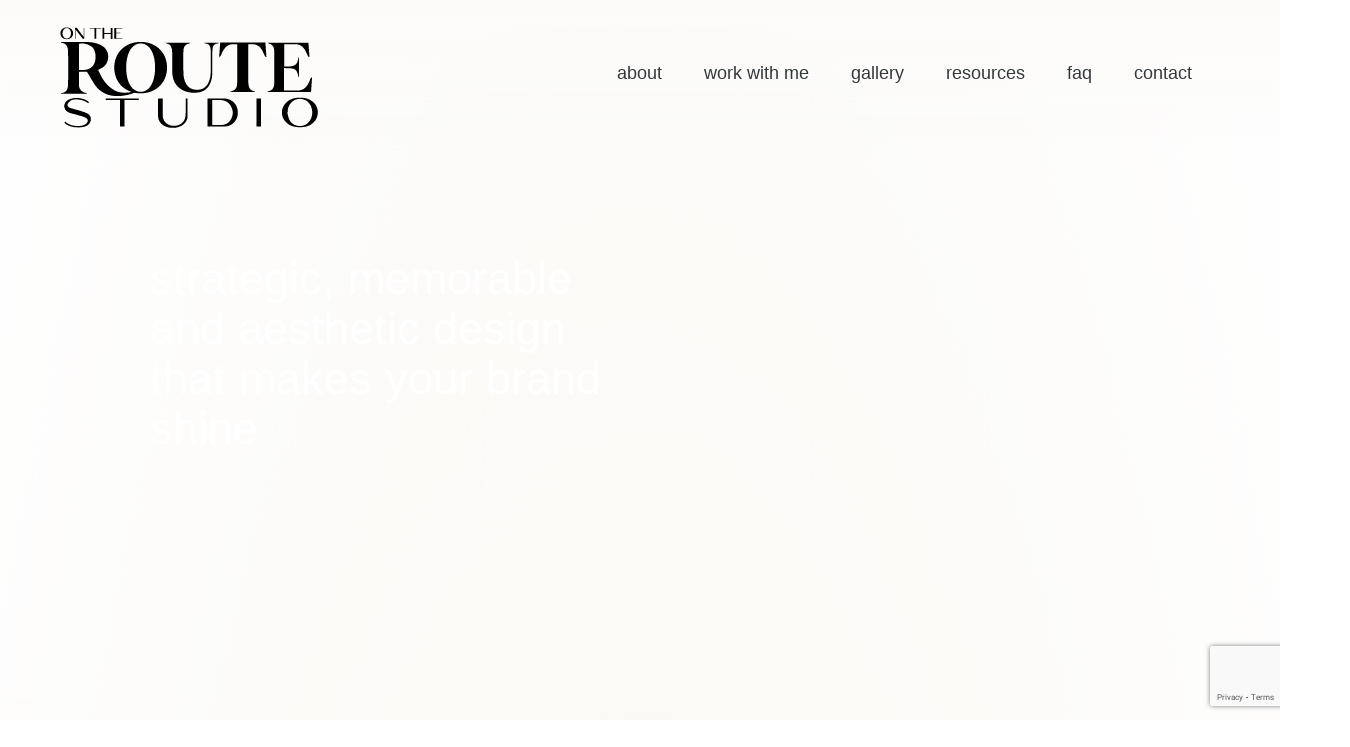

--- FILE ---
content_type: text/html; charset=UTF-8
request_url: https://ontheroutestudio.com/website-and-brand-designer-for-entrepreneurs/
body_size: 35279
content:
<!DOCTYPE html>
<html class="html" lang="en-US">
<head>
	<meta charset="UTF-8">
	<link rel="profile" href="https://gmpg.org/xfn/11">

				<script type="text/javascript" class="_iub_cs_skip">
				var _iub = _iub || {};
				_iub.csConfiguration = _iub.csConfiguration || {};
				_iub.csConfiguration.siteId = "2396949";
				_iub.csConfiguration.cookiePolicyId = "33998720";
			</script>
			<script class="_iub_cs_skip" src="https://cs.iubenda.com/sync/2396949.js"></script>
			<meta name='robots' content='index, follow, max-image-preview:large, max-snippet:-1, max-video-preview:-1' />
	<style>img:is([sizes="auto" i], [sizes^="auto," i]) { contain-intrinsic-size: 3000px 1500px }</style>
	<meta name="viewport" content="width=device-width, initial-scale=1">
	<!-- This site is optimized with the Yoast SEO plugin v26.2 - https://yoast.com/wordpress/plugins/seo/ -->
	<title>Website and brand designer for entrepreneurs &#8226; On the Route</title>
	<meta name="description" content="Hi! I am Mari, website and brand designer for entrepreneurs and small business owners that want to create their own life doing what they love" />
	<link rel="canonical" href="https://ontheroutestudio.com/website-and-brand-designer-for-entrepreneurs/" />
	<meta property="og:locale" content="en_US" />
	<meta property="og:type" content="article" />
	<meta property="og:title" content="Website and brand designer for entrepreneurs &#8226; On the Route" />
	<meta property="og:description" content="Hi! I am Mari, website and brand designer for entrepreneurs and small business owners that want to create their own life doing what they love" />
	<meta property="og:url" content="https://ontheroutestudio.com/website-and-brand-designer-for-entrepreneurs/" />
	<meta property="og:site_name" content="Strategic Branding and Web Design Services for entrepreneurs" />
	<meta property="article:publisher" content="https://www.facebook.com/mariquitacreativestudio" />
	<meta property="article:modified_time" content="2025-04-08T12:59:38+00:00" />
	<meta property="og:image" content="https://ontheroutestudio.com/wp-content/uploads/2022/06/Passport-stamp2-1.png" />
	<meta property="og:image:width" content="561" />
	<meta property="og:image:height" content="562" />
	<meta property="og:image:type" content="image/png" />
	<meta name="twitter:card" content="summary_large_image" />
	<meta name="twitter:label1" content="Est. reading time" />
	<meta name="twitter:data1" content="16 minutes" />
	<script type="application/ld+json" class="yoast-schema-graph">{"@context":"https://schema.org","@graph":[{"@type":"WebPage","@id":"https://ontheroutestudio.com/website-and-brand-designer-for-entrepreneurs/","url":"https://ontheroutestudio.com/website-and-brand-designer-for-entrepreneurs/","name":"Website and brand designer for entrepreneurs &#8226; On the Route","isPartOf":{"@id":"https://ontheroutestudio.com/#website"},"primaryImageOfPage":{"@id":"https://ontheroutestudio.com/website-and-brand-designer-for-entrepreneurs/#primaryimage"},"image":{"@id":"https://ontheroutestudio.com/website-and-brand-designer-for-entrepreneurs/#primaryimage"},"thumbnailUrl":"https://ontheroutestudio.com/wp-content/uploads/2022/06/Passport-stamp2-1.png","datePublished":"2022-06-06T11:25:11+00:00","dateModified":"2025-04-08T12:59:38+00:00","description":"Hi! I am Mari, website and brand designer for entrepreneurs and small business owners that want to create their own life doing what they love","breadcrumb":{"@id":"https://ontheroutestudio.com/website-and-brand-designer-for-entrepreneurs/#breadcrumb"},"inLanguage":"en-US","potentialAction":[{"@type":"ReadAction","target":["https://ontheroutestudio.com/website-and-brand-designer-for-entrepreneurs/"]}]},{"@type":"ImageObject","inLanguage":"en-US","@id":"https://ontheroutestudio.com/website-and-brand-designer-for-entrepreneurs/#primaryimage","url":"https://ontheroutestudio.com/wp-content/uploads/2022/06/Passport-stamp2-1.png","contentUrl":"https://ontheroutestudio.com/wp-content/uploads/2022/06/Passport-stamp2-1.png","width":561,"height":562},{"@type":"BreadcrumbList","@id":"https://ontheroutestudio.com/website-and-brand-designer-for-entrepreneurs/#breadcrumb","itemListElement":[{"@type":"ListItem","position":1,"name":"Home","item":"https://ontheroutestudio.com/"},{"@type":"ListItem","position":2,"name":"About me"}]},{"@type":"WebSite","@id":"https://ontheroutestudio.com/#website","url":"https://ontheroutestudio.com/","name":"Strategic Branding and Web Design Services for entrepreneurs","description":"Strategic Branding and Web Design for entrepreneurs | On The Route Studio","publisher":{"@id":"https://ontheroutestudio.com/#organization"},"potentialAction":[{"@type":"SearchAction","target":{"@type":"EntryPoint","urlTemplate":"https://ontheroutestudio.com/?s={search_term_string}"},"query-input":{"@type":"PropertyValueSpecification","valueRequired":true,"valueName":"search_term_string"}}],"inLanguage":"en-US"},{"@type":"Organization","@id":"https://ontheroutestudio.com/#organization","name":"Mariquita Creative Design Studio","url":"https://ontheroutestudio.com/","logo":{"@type":"ImageObject","inLanguage":"en-US","@id":"https://ontheroutestudio.com/#/schema/logo/image/","url":"https://ontheroutestudio.com/wp-content/uploads/2021/07/Tavola-disegno-4.png","contentUrl":"https://ontheroutestudio.com/wp-content/uploads/2021/07/Tavola-disegno-4.png","width":325,"height":65,"caption":"Mariquita Creative Design Studio"},"image":{"@id":"https://ontheroutestudio.com/#/schema/logo/image/"},"sameAs":["https://www.facebook.com/mariquitacreativestudio","https://www.instagram.com/mariquitacreative/","https://www.pinterest.de/maricabazzanella/"]}]}</script>
	<!-- / Yoast SEO plugin. -->


<link rel='dns-prefetch' href='//cdn.iubenda.com' />
<link rel='dns-prefetch' href='//www.googletagmanager.com' />
<link rel='dns-prefetch' href='//fonts.googleapis.com' />
<link rel="alternate" type="application/rss+xml" title="Strategic Branding and Web Design Services for entrepreneurs &raquo; Feed" href="https://ontheroutestudio.com/feed/" />
<link rel="alternate" type="application/rss+xml" title="Strategic Branding and Web Design Services for entrepreneurs &raquo; Comments Feed" href="https://ontheroutestudio.com/comments/feed/" />
<script>
window._wpemojiSettings = {"baseUrl":"https:\/\/s.w.org\/images\/core\/emoji\/16.0.1\/72x72\/","ext":".png","svgUrl":"https:\/\/s.w.org\/images\/core\/emoji\/16.0.1\/svg\/","svgExt":".svg","source":{"concatemoji":"https:\/\/ontheroutestudio.com\/wp-includes\/js\/wp-emoji-release.min.js?ver=6.8.3"}};
/*! This file is auto-generated */
!function(s,n){var o,i,e;function c(e){try{var t={supportTests:e,timestamp:(new Date).valueOf()};sessionStorage.setItem(o,JSON.stringify(t))}catch(e){}}function p(e,t,n){e.clearRect(0,0,e.canvas.width,e.canvas.height),e.fillText(t,0,0);var t=new Uint32Array(e.getImageData(0,0,e.canvas.width,e.canvas.height).data),a=(e.clearRect(0,0,e.canvas.width,e.canvas.height),e.fillText(n,0,0),new Uint32Array(e.getImageData(0,0,e.canvas.width,e.canvas.height).data));return t.every(function(e,t){return e===a[t]})}function u(e,t){e.clearRect(0,0,e.canvas.width,e.canvas.height),e.fillText(t,0,0);for(var n=e.getImageData(16,16,1,1),a=0;a<n.data.length;a++)if(0!==n.data[a])return!1;return!0}function f(e,t,n,a){switch(t){case"flag":return n(e,"\ud83c\udff3\ufe0f\u200d\u26a7\ufe0f","\ud83c\udff3\ufe0f\u200b\u26a7\ufe0f")?!1:!n(e,"\ud83c\udde8\ud83c\uddf6","\ud83c\udde8\u200b\ud83c\uddf6")&&!n(e,"\ud83c\udff4\udb40\udc67\udb40\udc62\udb40\udc65\udb40\udc6e\udb40\udc67\udb40\udc7f","\ud83c\udff4\u200b\udb40\udc67\u200b\udb40\udc62\u200b\udb40\udc65\u200b\udb40\udc6e\u200b\udb40\udc67\u200b\udb40\udc7f");case"emoji":return!a(e,"\ud83e\udedf")}return!1}function g(e,t,n,a){var r="undefined"!=typeof WorkerGlobalScope&&self instanceof WorkerGlobalScope?new OffscreenCanvas(300,150):s.createElement("canvas"),o=r.getContext("2d",{willReadFrequently:!0}),i=(o.textBaseline="top",o.font="600 32px Arial",{});return e.forEach(function(e){i[e]=t(o,e,n,a)}),i}function t(e){var t=s.createElement("script");t.src=e,t.defer=!0,s.head.appendChild(t)}"undefined"!=typeof Promise&&(o="wpEmojiSettingsSupports",i=["flag","emoji"],n.supports={everything:!0,everythingExceptFlag:!0},e=new Promise(function(e){s.addEventListener("DOMContentLoaded",e,{once:!0})}),new Promise(function(t){var n=function(){try{var e=JSON.parse(sessionStorage.getItem(o));if("object"==typeof e&&"number"==typeof e.timestamp&&(new Date).valueOf()<e.timestamp+604800&&"object"==typeof e.supportTests)return e.supportTests}catch(e){}return null}();if(!n){if("undefined"!=typeof Worker&&"undefined"!=typeof OffscreenCanvas&&"undefined"!=typeof URL&&URL.createObjectURL&&"undefined"!=typeof Blob)try{var e="postMessage("+g.toString()+"("+[JSON.stringify(i),f.toString(),p.toString(),u.toString()].join(",")+"));",a=new Blob([e],{type:"text/javascript"}),r=new Worker(URL.createObjectURL(a),{name:"wpTestEmojiSupports"});return void(r.onmessage=function(e){c(n=e.data),r.terminate(),t(n)})}catch(e){}c(n=g(i,f,p,u))}t(n)}).then(function(e){for(var t in e)n.supports[t]=e[t],n.supports.everything=n.supports.everything&&n.supports[t],"flag"!==t&&(n.supports.everythingExceptFlag=n.supports.everythingExceptFlag&&n.supports[t]);n.supports.everythingExceptFlag=n.supports.everythingExceptFlag&&!n.supports.flag,n.DOMReady=!1,n.readyCallback=function(){n.DOMReady=!0}}).then(function(){return e}).then(function(){var e;n.supports.everything||(n.readyCallback(),(e=n.source||{}).concatemoji?t(e.concatemoji):e.wpemoji&&e.twemoji&&(t(e.twemoji),t(e.wpemoji)))}))}((window,document),window._wpemojiSettings);
</script>

<style id='wp-emoji-styles-inline-css'>

	img.wp-smiley, img.emoji {
		display: inline !important;
		border: none !important;
		box-shadow: none !important;
		height: 1em !important;
		width: 1em !important;
		margin: 0 0.07em !important;
		vertical-align: -0.1em !important;
		background: none !important;
		padding: 0 !important;
	}
</style>
<style id='classic-theme-styles-inline-css'>
/*! This file is auto-generated */
.wp-block-button__link{color:#fff;background-color:#32373c;border-radius:9999px;box-shadow:none;text-decoration:none;padding:calc(.667em + 2px) calc(1.333em + 2px);font-size:1.125em}.wp-block-file__button{background:#32373c;color:#fff;text-decoration:none}
</style>
<link rel='stylesheet' id='convertkit-broadcasts-css' href='https://ontheroutestudio.com/wp-content/plugins/convertkit/resources/frontend/css/broadcasts.css?ver=2.8.7' media='all' />
<link rel='stylesheet' id='convertkit-button-css' href='https://ontheroutestudio.com/wp-content/plugins/convertkit/resources/frontend/css/button.css?ver=2.8.7' media='all' />
<link rel='stylesheet' id='convertkit-form-css' href='https://ontheroutestudio.com/wp-content/plugins/convertkit/resources/frontend/css/form.css?ver=2.8.7' media='all' />
<style id='global-styles-inline-css'>
:root{--wp--preset--aspect-ratio--square: 1;--wp--preset--aspect-ratio--4-3: 4/3;--wp--preset--aspect-ratio--3-4: 3/4;--wp--preset--aspect-ratio--3-2: 3/2;--wp--preset--aspect-ratio--2-3: 2/3;--wp--preset--aspect-ratio--16-9: 16/9;--wp--preset--aspect-ratio--9-16: 9/16;--wp--preset--color--black: #000000;--wp--preset--color--cyan-bluish-gray: #abb8c3;--wp--preset--color--white: #ffffff;--wp--preset--color--pale-pink: #f78da7;--wp--preset--color--vivid-red: #cf2e2e;--wp--preset--color--luminous-vivid-orange: #ff6900;--wp--preset--color--luminous-vivid-amber: #fcb900;--wp--preset--color--light-green-cyan: #7bdcb5;--wp--preset--color--vivid-green-cyan: #00d084;--wp--preset--color--pale-cyan-blue: #8ed1fc;--wp--preset--color--vivid-cyan-blue: #0693e3;--wp--preset--color--vivid-purple: #9b51e0;--wp--preset--gradient--vivid-cyan-blue-to-vivid-purple: linear-gradient(135deg,rgba(6,147,227,1) 0%,rgb(155,81,224) 100%);--wp--preset--gradient--light-green-cyan-to-vivid-green-cyan: linear-gradient(135deg,rgb(122,220,180) 0%,rgb(0,208,130) 100%);--wp--preset--gradient--luminous-vivid-amber-to-luminous-vivid-orange: linear-gradient(135deg,rgba(252,185,0,1) 0%,rgba(255,105,0,1) 100%);--wp--preset--gradient--luminous-vivid-orange-to-vivid-red: linear-gradient(135deg,rgba(255,105,0,1) 0%,rgb(207,46,46) 100%);--wp--preset--gradient--very-light-gray-to-cyan-bluish-gray: linear-gradient(135deg,rgb(238,238,238) 0%,rgb(169,184,195) 100%);--wp--preset--gradient--cool-to-warm-spectrum: linear-gradient(135deg,rgb(74,234,220) 0%,rgb(151,120,209) 20%,rgb(207,42,186) 40%,rgb(238,44,130) 60%,rgb(251,105,98) 80%,rgb(254,248,76) 100%);--wp--preset--gradient--blush-light-purple: linear-gradient(135deg,rgb(255,206,236) 0%,rgb(152,150,240) 100%);--wp--preset--gradient--blush-bordeaux: linear-gradient(135deg,rgb(254,205,165) 0%,rgb(254,45,45) 50%,rgb(107,0,62) 100%);--wp--preset--gradient--luminous-dusk: linear-gradient(135deg,rgb(255,203,112) 0%,rgb(199,81,192) 50%,rgb(65,88,208) 100%);--wp--preset--gradient--pale-ocean: linear-gradient(135deg,rgb(255,245,203) 0%,rgb(182,227,212) 50%,rgb(51,167,181) 100%);--wp--preset--gradient--electric-grass: linear-gradient(135deg,rgb(202,248,128) 0%,rgb(113,206,126) 100%);--wp--preset--gradient--midnight: linear-gradient(135deg,rgb(2,3,129) 0%,rgb(40,116,252) 100%);--wp--preset--font-size--small: 13px;--wp--preset--font-size--medium: 20px;--wp--preset--font-size--large: 36px;--wp--preset--font-size--x-large: 42px;--wp--preset--spacing--20: 0.44rem;--wp--preset--spacing--30: 0.67rem;--wp--preset--spacing--40: 1rem;--wp--preset--spacing--50: 1.5rem;--wp--preset--spacing--60: 2.25rem;--wp--preset--spacing--70: 3.38rem;--wp--preset--spacing--80: 5.06rem;--wp--preset--shadow--natural: 6px 6px 9px rgba(0, 0, 0, 0.2);--wp--preset--shadow--deep: 12px 12px 50px rgba(0, 0, 0, 0.4);--wp--preset--shadow--sharp: 6px 6px 0px rgba(0, 0, 0, 0.2);--wp--preset--shadow--outlined: 6px 6px 0px -3px rgba(255, 255, 255, 1), 6px 6px rgba(0, 0, 0, 1);--wp--preset--shadow--crisp: 6px 6px 0px rgba(0, 0, 0, 1);}:where(.is-layout-flex){gap: 0.5em;}:where(.is-layout-grid){gap: 0.5em;}body .is-layout-flex{display: flex;}.is-layout-flex{flex-wrap: wrap;align-items: center;}.is-layout-flex > :is(*, div){margin: 0;}body .is-layout-grid{display: grid;}.is-layout-grid > :is(*, div){margin: 0;}:where(.wp-block-columns.is-layout-flex){gap: 2em;}:where(.wp-block-columns.is-layout-grid){gap: 2em;}:where(.wp-block-post-template.is-layout-flex){gap: 1.25em;}:where(.wp-block-post-template.is-layout-grid){gap: 1.25em;}.has-black-color{color: var(--wp--preset--color--black) !important;}.has-cyan-bluish-gray-color{color: var(--wp--preset--color--cyan-bluish-gray) !important;}.has-white-color{color: var(--wp--preset--color--white) !important;}.has-pale-pink-color{color: var(--wp--preset--color--pale-pink) !important;}.has-vivid-red-color{color: var(--wp--preset--color--vivid-red) !important;}.has-luminous-vivid-orange-color{color: var(--wp--preset--color--luminous-vivid-orange) !important;}.has-luminous-vivid-amber-color{color: var(--wp--preset--color--luminous-vivid-amber) !important;}.has-light-green-cyan-color{color: var(--wp--preset--color--light-green-cyan) !important;}.has-vivid-green-cyan-color{color: var(--wp--preset--color--vivid-green-cyan) !important;}.has-pale-cyan-blue-color{color: var(--wp--preset--color--pale-cyan-blue) !important;}.has-vivid-cyan-blue-color{color: var(--wp--preset--color--vivid-cyan-blue) !important;}.has-vivid-purple-color{color: var(--wp--preset--color--vivid-purple) !important;}.has-black-background-color{background-color: var(--wp--preset--color--black) !important;}.has-cyan-bluish-gray-background-color{background-color: var(--wp--preset--color--cyan-bluish-gray) !important;}.has-white-background-color{background-color: var(--wp--preset--color--white) !important;}.has-pale-pink-background-color{background-color: var(--wp--preset--color--pale-pink) !important;}.has-vivid-red-background-color{background-color: var(--wp--preset--color--vivid-red) !important;}.has-luminous-vivid-orange-background-color{background-color: var(--wp--preset--color--luminous-vivid-orange) !important;}.has-luminous-vivid-amber-background-color{background-color: var(--wp--preset--color--luminous-vivid-amber) !important;}.has-light-green-cyan-background-color{background-color: var(--wp--preset--color--light-green-cyan) !important;}.has-vivid-green-cyan-background-color{background-color: var(--wp--preset--color--vivid-green-cyan) !important;}.has-pale-cyan-blue-background-color{background-color: var(--wp--preset--color--pale-cyan-blue) !important;}.has-vivid-cyan-blue-background-color{background-color: var(--wp--preset--color--vivid-cyan-blue) !important;}.has-vivid-purple-background-color{background-color: var(--wp--preset--color--vivid-purple) !important;}.has-black-border-color{border-color: var(--wp--preset--color--black) !important;}.has-cyan-bluish-gray-border-color{border-color: var(--wp--preset--color--cyan-bluish-gray) !important;}.has-white-border-color{border-color: var(--wp--preset--color--white) !important;}.has-pale-pink-border-color{border-color: var(--wp--preset--color--pale-pink) !important;}.has-vivid-red-border-color{border-color: var(--wp--preset--color--vivid-red) !important;}.has-luminous-vivid-orange-border-color{border-color: var(--wp--preset--color--luminous-vivid-orange) !important;}.has-luminous-vivid-amber-border-color{border-color: var(--wp--preset--color--luminous-vivid-amber) !important;}.has-light-green-cyan-border-color{border-color: var(--wp--preset--color--light-green-cyan) !important;}.has-vivid-green-cyan-border-color{border-color: var(--wp--preset--color--vivid-green-cyan) !important;}.has-pale-cyan-blue-border-color{border-color: var(--wp--preset--color--pale-cyan-blue) !important;}.has-vivid-cyan-blue-border-color{border-color: var(--wp--preset--color--vivid-cyan-blue) !important;}.has-vivid-purple-border-color{border-color: var(--wp--preset--color--vivid-purple) !important;}.has-vivid-cyan-blue-to-vivid-purple-gradient-background{background: var(--wp--preset--gradient--vivid-cyan-blue-to-vivid-purple) !important;}.has-light-green-cyan-to-vivid-green-cyan-gradient-background{background: var(--wp--preset--gradient--light-green-cyan-to-vivid-green-cyan) !important;}.has-luminous-vivid-amber-to-luminous-vivid-orange-gradient-background{background: var(--wp--preset--gradient--luminous-vivid-amber-to-luminous-vivid-orange) !important;}.has-luminous-vivid-orange-to-vivid-red-gradient-background{background: var(--wp--preset--gradient--luminous-vivid-orange-to-vivid-red) !important;}.has-very-light-gray-to-cyan-bluish-gray-gradient-background{background: var(--wp--preset--gradient--very-light-gray-to-cyan-bluish-gray) !important;}.has-cool-to-warm-spectrum-gradient-background{background: var(--wp--preset--gradient--cool-to-warm-spectrum) !important;}.has-blush-light-purple-gradient-background{background: var(--wp--preset--gradient--blush-light-purple) !important;}.has-blush-bordeaux-gradient-background{background: var(--wp--preset--gradient--blush-bordeaux) !important;}.has-luminous-dusk-gradient-background{background: var(--wp--preset--gradient--luminous-dusk) !important;}.has-pale-ocean-gradient-background{background: var(--wp--preset--gradient--pale-ocean) !important;}.has-electric-grass-gradient-background{background: var(--wp--preset--gradient--electric-grass) !important;}.has-midnight-gradient-background{background: var(--wp--preset--gradient--midnight) !important;}.has-small-font-size{font-size: var(--wp--preset--font-size--small) !important;}.has-medium-font-size{font-size: var(--wp--preset--font-size--medium) !important;}.has-large-font-size{font-size: var(--wp--preset--font-size--large) !important;}.has-x-large-font-size{font-size: var(--wp--preset--font-size--x-large) !important;}
:where(.wp-block-post-template.is-layout-flex){gap: 1.25em;}:where(.wp-block-post-template.is-layout-grid){gap: 1.25em;}
:where(.wp-block-columns.is-layout-flex){gap: 2em;}:where(.wp-block-columns.is-layout-grid){gap: 2em;}
:root :where(.wp-block-pullquote){font-size: 1.5em;line-height: 1.6;}
</style>
<link rel='stylesheet' id='uaf_client_css-css' href='https://ontheroutestudio.com/wp-content/uploads/useanyfont/uaf.css?ver=1748870950' media='all' />
<link rel='stylesheet' id='font-awesome-css' href='https://ontheroutestudio.com/wp-content/themes/oceanwp/assets/fonts/fontawesome/css/all.min.css?ver=6.7.2' media='all' />
<link rel='stylesheet' id='simple-line-icons-css' href='https://ontheroutestudio.com/wp-content/themes/oceanwp/assets/css/third/simple-line-icons.min.css?ver=2.4.0' media='all' />
<link rel='stylesheet' id='oceanwp-style-css' href='https://ontheroutestudio.com/wp-content/themes/oceanwp/assets/css/style.min.css?ver=4.1.1' media='all' />
<link rel='stylesheet' id='oceanwp-google-font-playfair-display-css' href='//fonts.googleapis.com/css?family=Playfair+Display%3A100%2C200%2C300%2C400%2C500%2C600%2C700%2C800%2C900%2C100i%2C200i%2C300i%2C400i%2C500i%2C600i%2C700i%2C800i%2C900i&#038;subset=latin&#038;display=swap&#038;ver=6.8.3' media='all' />
<link rel='stylesheet' id='elementor-frontend-css' href='https://ontheroutestudio.com/wp-content/plugins/elementor/assets/css/frontend.min.css?ver=3.32.5' media='all' />
<link rel='stylesheet' id='widget-image-css' href='https://ontheroutestudio.com/wp-content/plugins/elementor/assets/css/widget-image.min.css?ver=3.32.5' media='all' />
<link rel='stylesheet' id='widget-nav-menu-css' href='https://ontheroutestudio.com/wp-content/plugins/elementor-pro/assets/css/widget-nav-menu.min.css?ver=3.28.2' media='all' />
<link rel='stylesheet' id='e-sticky-css' href='https://ontheroutestudio.com/wp-content/plugins/elementor-pro/assets/css/modules/sticky.min.css?ver=3.28.2' media='all' />
<link rel='stylesheet' id='elementor-icons-css' href='https://ontheroutestudio.com/wp-content/plugins/elementor/assets/lib/eicons/css/elementor-icons.min.css?ver=5.44.0' media='all' />
<link rel='stylesheet' id='elementor-post-951-css' href='https://ontheroutestudio.com/wp-content/uploads/elementor/css/post-951.css?ver=1762213521' media='all' />
<link rel='stylesheet' id='font-awesome-5-all-css' href='https://ontheroutestudio.com/wp-content/plugins/elementor/assets/lib/font-awesome/css/all.min.css?ver=3.32.5' media='all' />
<link rel='stylesheet' id='font-awesome-4-shim-css' href='https://ontheroutestudio.com/wp-content/plugins/elementor/assets/lib/font-awesome/css/v4-shims.min.css?ver=3.32.5' media='all' />
<link rel='stylesheet' id='widget-heading-css' href='https://ontheroutestudio.com/wp-content/plugins/elementor/assets/css/widget-heading.min.css?ver=3.32.5' media='all' />
<link rel='stylesheet' id='widget-spacer-css' href='https://ontheroutestudio.com/wp-content/plugins/elementor/assets/css/widget-spacer.min.css?ver=3.32.5' media='all' />
<link rel='stylesheet' id='swiper-css' href='https://ontheroutestudio.com/wp-content/plugins/elementor/assets/lib/swiper/v8/css/swiper.min.css?ver=8.4.5' media='all' />
<link rel='stylesheet' id='e-swiper-css' href='https://ontheroutestudio.com/wp-content/plugins/elementor/assets/css/conditionals/e-swiper.min.css?ver=3.32.5' media='all' />
<link rel='stylesheet' id='widget-image-carousel-css' href='https://ontheroutestudio.com/wp-content/plugins/elementor/assets/css/widget-image-carousel.min.css?ver=3.32.5' media='all' />
<link rel='stylesheet' id='elementor-post-3403-css' href='https://ontheroutestudio.com/wp-content/uploads/elementor/css/post-3403.css?ver=1762257495' media='all' />
<link rel='stylesheet' id='elementor-post-3767-css' href='https://ontheroutestudio.com/wp-content/uploads/elementor/css/post-3767.css?ver=1762217979' media='all' />
<link rel='stylesheet' id='elementor-post-4035-css' href='https://ontheroutestudio.com/wp-content/uploads/elementor/css/post-4035.css?ver=1762213522' media='all' />
<link rel='stylesheet' id='elementor-gf-local-poppins-css' href='https://ontheroutestudio.com/wp-content/uploads/elementor/google-fonts/css/poppins.css?ver=1742254366' media='all' />
<link rel='stylesheet' id='elementor-icons-shared-0-css' href='https://ontheroutestudio.com/wp-content/plugins/elementor/assets/lib/font-awesome/css/fontawesome.min.css?ver=5.15.3' media='all' />
<link rel='stylesheet' id='elementor-icons-fa-solid-css' href='https://ontheroutestudio.com/wp-content/plugins/elementor/assets/lib/font-awesome/css/solid.min.css?ver=5.15.3' media='all' />
<link rel='stylesheet' id='elementor-icons-fa-brands-css' href='https://ontheroutestudio.com/wp-content/plugins/elementor/assets/lib/font-awesome/css/brands.min.css?ver=5.15.3' media='all' />

<script  type="text/javascript" class=" _iub_cs_skip" id="iubenda-head-inline-scripts-0">
var _iub = _iub || [];
_iub.csConfiguration = {"askConsentAtCookiePolicyUpdate":true,"countryDetection":true,"enableFadp":true,"enableUspr":true,"floatingPreferencesButtonDisplay":"bottom-left","lang":"en-GB","perPurposeConsent":true,"siteId":2396949,"whitelabel":false,"cookiePolicyId":33998720,"banner":{"acceptButtonCaptionColor":"white","acceptButtonColor":"#01767d","acceptButtonDisplay":true,"backgroundColor":"#f7f4ed","backgroundOverlay":true,"closeButtonRejects":true,"customizeButtonCaptionColor":"white","customizeButtonColor":"#4fc2c5","customizeButtonDisplay":true,"explicitWithdrawal":true,"listPurposes":true,"ownerName":"ontheroutestudio.com","position":"float-bottom-right","rejectButtonDisplay":true,"textColor":"#37464d"}};
</script>
<script  type="text/javascript" class=" _iub_cs_skip" src="//cdn.iubenda.com/cs/gpp/stub.js?ver=3.12.4" id="iubenda-head-scripts-1-js"></script>
<script  type="text/javascript" charset="UTF-8" async="" class=" _iub_cs_skip" src="//cdn.iubenda.com/cs/iubenda_cs.js?ver=3.12.4" id="iubenda-head-scripts-2-js"></script>
<script src="https://ontheroutestudio.com/wp-includes/js/jquery/jquery.min.js?ver=3.7.1" id="jquery-core-js"></script>
<script src="https://ontheroutestudio.com/wp-includes/js/jquery/jquery-migrate.min.js?ver=3.4.1" id="jquery-migrate-js"></script>
<script src="https://ontheroutestudio.com/wp-content/plugins/elementor/assets/lib/font-awesome/js/v4-shims.min.js?ver=3.32.5" id="font-awesome-4-shim-js"></script>

<!-- Google tag (gtag.js) snippet added by Site Kit -->
<!-- Google Analytics snippet added by Site Kit -->
<script src="https://www.googletagmanager.com/gtag/js?id=G-8767X5QZLL" id="google_gtagjs-js" async></script>
<script id="google_gtagjs-js-after">
window.dataLayer = window.dataLayer || [];function gtag(){dataLayer.push(arguments);}
gtag("set","linker",{"domains":["ontheroutestudio.com"]});
gtag("js", new Date());
gtag("set", "developer_id.dZTNiMT", true);
gtag("config", "G-8767X5QZLL");
</script>
<link rel="https://api.w.org/" href="https://ontheroutestudio.com/wp-json/" /><link rel="alternate" title="JSON" type="application/json" href="https://ontheroutestudio.com/wp-json/wp/v2/pages/3403" /><link rel="EditURI" type="application/rsd+xml" title="RSD" href="https://ontheroutestudio.com/xmlrpc.php?rsd" />
<meta name="generator" content="WordPress 6.8.3" />
<link rel='shortlink' href='https://ontheroutestudio.com/?p=3403' />
<link rel="alternate" title="oEmbed (JSON)" type="application/json+oembed" href="https://ontheroutestudio.com/wp-json/oembed/1.0/embed?url=https%3A%2F%2Fontheroutestudio.com%2Fwebsite-and-brand-designer-for-entrepreneurs%2F" />
<link rel="alternate" title="oEmbed (XML)" type="text/xml+oembed" href="https://ontheroutestudio.com/wp-json/oembed/1.0/embed?url=https%3A%2F%2Fontheroutestudio.com%2Fwebsite-and-brand-designer-for-entrepreneurs%2F&#038;format=xml" />
<meta name="generator" content="Site Kit by Google 1.165.0" /><meta name="generator" content="Elementor 3.32.5; features: additional_custom_breakpoints; settings: css_print_method-external, google_font-enabled, font_display-auto">
			<style>
				.e-con.e-parent:nth-of-type(n+4):not(.e-lazyloaded):not(.e-no-lazyload),
				.e-con.e-parent:nth-of-type(n+4):not(.e-lazyloaded):not(.e-no-lazyload) * {
					background-image: none !important;
				}
				@media screen and (max-height: 1024px) {
					.e-con.e-parent:nth-of-type(n+3):not(.e-lazyloaded):not(.e-no-lazyload),
					.e-con.e-parent:nth-of-type(n+3):not(.e-lazyloaded):not(.e-no-lazyload) * {
						background-image: none !important;
					}
				}
				@media screen and (max-height: 640px) {
					.e-con.e-parent:nth-of-type(n+2):not(.e-lazyloaded):not(.e-no-lazyload),
					.e-con.e-parent:nth-of-type(n+2):not(.e-lazyloaded):not(.e-no-lazyload) * {
						background-image: none !important;
					}
				}
			</style>
			<link rel="icon" href="https://ontheroutestudio.com/wp-content/uploads/2022/05/cropped-Artboard-7-150x150.png" sizes="32x32" />
<link rel="icon" href="https://ontheroutestudio.com/wp-content/uploads/2022/05/cropped-Artboard-7-300x300.png" sizes="192x192" />
<link rel="apple-touch-icon" href="https://ontheroutestudio.com/wp-content/uploads/2022/05/cropped-Artboard-7-300x300.png" />
<meta name="msapplication-TileImage" content="https://ontheroutestudio.com/wp-content/uploads/2022/05/cropped-Artboard-7-300x300.png" />
		<style id="wp-custom-css">
			a:active,a:focus{outline:0;border:none;-moz-outline-style:none}*:focus{outline:0 !important}		</style>
		<!-- OceanWP CSS -->
<style type="text/css">
/* Colors */a:hover,a.light:hover,.theme-heading .text::before,.theme-heading .text::after,#top-bar-content >a:hover,#top-bar-social li.oceanwp-email a:hover,#site-navigation-wrap .dropdown-menu >li >a:hover,#site-header.medium-header #medium-searchform button:hover,.oceanwp-mobile-menu-icon a:hover,.blog-entry.post .blog-entry-header .entry-title a:hover,.blog-entry.post .blog-entry-readmore a:hover,.blog-entry.thumbnail-entry .blog-entry-category a,ul.meta li a:hover,.dropcap,.single nav.post-navigation .nav-links .title,body .related-post-title a:hover,body #wp-calendar caption,body .contact-info-widget.default i,body .contact-info-widget.big-icons i,body .custom-links-widget .oceanwp-custom-links li a:hover,body .custom-links-widget .oceanwp-custom-links li a:hover:before,body .posts-thumbnails-widget li a:hover,body .social-widget li.oceanwp-email a:hover,.comment-author .comment-meta .comment-reply-link,#respond #cancel-comment-reply-link:hover,#footer-widgets .footer-box a:hover,#footer-bottom a:hover,#footer-bottom #footer-bottom-menu a:hover,.sidr a:hover,.sidr-class-dropdown-toggle:hover,.sidr-class-menu-item-has-children.active >a,.sidr-class-menu-item-has-children.active >a >.sidr-class-dropdown-toggle,input[type=checkbox]:checked:before{color:rgba(217,163,132,0)}.single nav.post-navigation .nav-links .title .owp-icon use,.blog-entry.post .blog-entry-readmore a:hover .owp-icon use,body .contact-info-widget.default .owp-icon use,body .contact-info-widget.big-icons .owp-icon use{stroke:rgba(217,163,132,0)}input[type="button"],input[type="reset"],input[type="submit"],button[type="submit"],.button,#site-navigation-wrap .dropdown-menu >li.btn >a >span,.thumbnail:hover i,.thumbnail:hover .link-post-svg-icon,.post-quote-content,.omw-modal .omw-close-modal,body .contact-info-widget.big-icons li:hover i,body .contact-info-widget.big-icons li:hover .owp-icon,body div.wpforms-container-full .wpforms-form input[type=submit],body div.wpforms-container-full .wpforms-form button[type=submit],body div.wpforms-container-full .wpforms-form .wpforms-page-button,.woocommerce-cart .wp-element-button,.woocommerce-checkout .wp-element-button,.wp-block-button__link{background-color:rgba(217,163,132,0)}.widget-title{border-color:rgba(217,163,132,0)}blockquote{border-color:rgba(217,163,132,0)}.wp-block-quote{border-color:rgba(217,163,132,0)}#searchform-dropdown{border-color:rgba(217,163,132,0)}.dropdown-menu .sub-menu{border-color:rgba(217,163,132,0)}.blog-entry.large-entry .blog-entry-readmore a:hover{border-color:rgba(217,163,132,0)}.oceanwp-newsletter-form-wrap input[type="email"]:focus{border-color:rgba(217,163,132,0)}.social-widget li.oceanwp-email a:hover{border-color:rgba(217,163,132,0)}#respond #cancel-comment-reply-link:hover{border-color:rgba(217,163,132,0)}body .contact-info-widget.big-icons li:hover i{border-color:rgba(217,163,132,0)}body .contact-info-widget.big-icons li:hover .owp-icon{border-color:rgba(217,163,132,0)}#footer-widgets .oceanwp-newsletter-form-wrap input[type="email"]:focus{border-color:rgba(217,163,132,0)}input[type="button"]:hover,input[type="reset"]:hover,input[type="submit"]:hover,button[type="submit"]:hover,input[type="button"]:focus,input[type="reset"]:focus,input[type="submit"]:focus,button[type="submit"]:focus,.button:hover,.button:focus,#site-navigation-wrap .dropdown-menu >li.btn >a:hover >span,.post-quote-author,.omw-modal .omw-close-modal:hover,body div.wpforms-container-full .wpforms-form input[type=submit]:hover,body div.wpforms-container-full .wpforms-form button[type=submit]:hover,body div.wpforms-container-full .wpforms-form .wpforms-page-button:hover,.woocommerce-cart .wp-element-button:hover,.woocommerce-checkout .wp-element-button:hover,.wp-block-button__link:hover{background-color:rgba(169,212,217,0)}table th,table td,hr,.content-area,body.content-left-sidebar #content-wrap .content-area,.content-left-sidebar .content-area,#top-bar-wrap,#site-header,#site-header.top-header #search-toggle,.dropdown-menu ul li,.centered-minimal-page-header,.blog-entry.post,.blog-entry.grid-entry .blog-entry-inner,.blog-entry.thumbnail-entry .blog-entry-bottom,.single-post .entry-title,.single .entry-share-wrap .entry-share,.single .entry-share,.single .entry-share ul li a,.single nav.post-navigation,.single nav.post-navigation .nav-links .nav-previous,#author-bio,#author-bio .author-bio-avatar,#author-bio .author-bio-social li a,#related-posts,#comments,.comment-body,#respond #cancel-comment-reply-link,#blog-entries .type-page,.page-numbers a,.page-numbers span:not(.elementor-screen-only),.page-links span,body #wp-calendar caption,body #wp-calendar th,body #wp-calendar tbody,body .contact-info-widget.default i,body .contact-info-widget.big-icons i,body .contact-info-widget.big-icons .owp-icon,body .contact-info-widget.default .owp-icon,body .posts-thumbnails-widget li,body .tagcloud a{border-color:rgba(217,163,132,0)}body,.separate-layout,.has-parallax-footer:not(.separate-layout) #main{background-color:#fcfbf9}a{color:rgba(51,51,51,0)}a .owp-icon use{stroke:rgba(51,51,51,0)}a:hover{color:rgba(129,215,66,0)}a:hover .owp-icon use{stroke:rgba(129,215,66,0)}body .theme-button,body input[type="submit"],body button[type="submit"],body button,body .button,body div.wpforms-container-full .wpforms-form input[type=submit],body div.wpforms-container-full .wpforms-form button[type=submit],body div.wpforms-container-full .wpforms-form .wpforms-page-button,.woocommerce-cart .wp-element-button,.woocommerce-checkout .wp-element-button,.wp-block-button__link{background-color:rgba(19,175,240,0)}body .theme-button:hover,body input[type="submit"]:hover,body button[type="submit"]:hover,body button:hover,body .button:hover,body div.wpforms-container-full .wpforms-form input[type=submit]:hover,body div.wpforms-container-full .wpforms-form input[type=submit]:active,body div.wpforms-container-full .wpforms-form button[type=submit]:hover,body div.wpforms-container-full .wpforms-form button[type=submit]:active,body div.wpforms-container-full .wpforms-form .wpforms-page-button:hover,body div.wpforms-container-full .wpforms-form .wpforms-page-button:active,.woocommerce-cart .wp-element-button:hover,.woocommerce-checkout .wp-element-button:hover,.wp-block-button__link:hover{background-color:rgba(11,124,172,0)}body .theme-button,body input[type="submit"],body button[type="submit"],body button,body .button,body div.wpforms-container-full .wpforms-form input[type=submit],body div.wpforms-container-full .wpforms-form button[type=submit],body div.wpforms-container-full .wpforms-form .wpforms-page-button,.woocommerce-cart .wp-element-button,.woocommerce-checkout .wp-element-button,.wp-block-button__link{color:rgba(255,255,255,0)}body .theme-button:hover,body input[type="submit"]:hover,body button[type="submit"]:hover,body button:hover,body .button:hover,body div.wpforms-container-full .wpforms-form input[type=submit]:hover,body div.wpforms-container-full .wpforms-form input[type=submit]:active,body div.wpforms-container-full .wpforms-form button[type=submit]:hover,body div.wpforms-container-full .wpforms-form button[type=submit]:active,body div.wpforms-container-full .wpforms-form .wpforms-page-button:hover,body div.wpforms-container-full .wpforms-form .wpforms-page-button:active,.woocommerce-cart .wp-element-button:hover,.woocommerce-checkout .wp-element-button:hover,.wp-block-button__link:hover{color:rgba(255,255,255,0)}body .theme-button,body input[type="submit"],body button[type="submit"],body button,body .button,body div.wpforms-container-full .wpforms-form input[type=submit],body div.wpforms-container-full .wpforms-form button[type=submit],body div.wpforms-container-full .wpforms-form .wpforms-page-button,.woocommerce-cart .wp-element-button,.woocommerce-checkout .wp-element-button,.wp-block-button__link{border-color:rgba(255,255,255,0)}body .theme-button:hover,body input[type="submit"]:hover,body button[type="submit"]:hover,body button:hover,body .button:hover,body div.wpforms-container-full .wpforms-form input[type=submit]:hover,body div.wpforms-container-full .wpforms-form input[type=submit]:active,body div.wpforms-container-full .wpforms-form button[type=submit]:hover,body div.wpforms-container-full .wpforms-form button[type=submit]:active,body div.wpforms-container-full .wpforms-form .wpforms-page-button:hover,body div.wpforms-container-full .wpforms-form .wpforms-page-button:active,.woocommerce-cart .wp-element-button:hover,.woocommerce-checkout .wp-element-button:hover,.wp-block-button__link:hover{border-color:rgba(255,255,255,0)}.page-header .page-header-title,.page-header.background-image-page-header .page-header-title{color:#000000}/* OceanWP Style Settings CSS */.container{width:1140px}.theme-button,input[type="submit"],button[type="submit"],button,.button,body div.wpforms-container-full .wpforms-form input[type=submit],body div.wpforms-container-full .wpforms-form button[type=submit],body div.wpforms-container-full .wpforms-form .wpforms-page-button{border-style:solid}.theme-button,input[type="submit"],button[type="submit"],button,.button,body div.wpforms-container-full .wpforms-form input[type=submit],body div.wpforms-container-full .wpforms-form button[type=submit],body div.wpforms-container-full .wpforms-form .wpforms-page-button{border-width:1px}form input[type="text"],form input[type="password"],form input[type="email"],form input[type="url"],form input[type="date"],form input[type="month"],form input[type="time"],form input[type="datetime"],form input[type="datetime-local"],form input[type="week"],form input[type="number"],form input[type="search"],form input[type="tel"],form input[type="color"],form select,form textarea,.woocommerce .woocommerce-checkout .select2-container--default .select2-selection--single{border-style:solid}body div.wpforms-container-full .wpforms-form input[type=date],body div.wpforms-container-full .wpforms-form input[type=datetime],body div.wpforms-container-full .wpforms-form input[type=datetime-local],body div.wpforms-container-full .wpforms-form input[type=email],body div.wpforms-container-full .wpforms-form input[type=month],body div.wpforms-container-full .wpforms-form input[type=number],body div.wpforms-container-full .wpforms-form input[type=password],body div.wpforms-container-full .wpforms-form input[type=range],body div.wpforms-container-full .wpforms-form input[type=search],body div.wpforms-container-full .wpforms-form input[type=tel],body div.wpforms-container-full .wpforms-form input[type=text],body div.wpforms-container-full .wpforms-form input[type=time],body div.wpforms-container-full .wpforms-form input[type=url],body div.wpforms-container-full .wpforms-form input[type=week],body div.wpforms-container-full .wpforms-form select,body div.wpforms-container-full .wpforms-form textarea{border-style:solid}form input[type="text"],form input[type="password"],form input[type="email"],form input[type="url"],form input[type="date"],form input[type="month"],form input[type="time"],form input[type="datetime"],form input[type="datetime-local"],form input[type="week"],form input[type="number"],form input[type="search"],form input[type="tel"],form input[type="color"],form select,form textarea{border-radius:3px}body div.wpforms-container-full .wpforms-form input[type=date],body div.wpforms-container-full .wpforms-form input[type=datetime],body div.wpforms-container-full .wpforms-form input[type=datetime-local],body div.wpforms-container-full .wpforms-form input[type=email],body div.wpforms-container-full .wpforms-form input[type=month],body div.wpforms-container-full .wpforms-form input[type=number],body div.wpforms-container-full .wpforms-form input[type=password],body div.wpforms-container-full .wpforms-form input[type=range],body div.wpforms-container-full .wpforms-form input[type=search],body div.wpforms-container-full .wpforms-form input[type=tel],body div.wpforms-container-full .wpforms-form input[type=text],body div.wpforms-container-full .wpforms-form input[type=time],body div.wpforms-container-full .wpforms-form input[type=url],body div.wpforms-container-full .wpforms-form input[type=week],body div.wpforms-container-full .wpforms-form select,body div.wpforms-container-full .wpforms-form textarea{border-radius:3px}/* Header */#site-header.has-header-media .overlay-header-media{background-color:rgba(0,0,0,0.5)}/* Blog CSS */.ocean-single-post-header ul.meta-item li a:hover{color:#333333}/* Typography */body{font-size:14px;line-height:1.8}h1,h2,h3,h4,h5,h6,.theme-heading,.widget-title,.oceanwp-widget-recent-posts-title,.comment-reply-title,.entry-title,.sidebar-box .widget-title{font-family:'Playfair Display';line-height:1.4;font-weight:400}h1{font-family:'Playfair Display';font-size:23px;line-height:1.4;font-weight:400}h2{font-family:'Playfair Display';font-size:20px;line-height:1.4;font-weight:400}h3{font-size:18px;line-height:1.4}h4{font-size:17px;line-height:1.4}h5{font-size:14px;line-height:1.4}h6{font-size:15px;line-height:1.4}.page-header .page-header-title,.page-header.background-image-page-header .page-header-title{font-size:32px;line-height:1.4}.page-header .page-subheading{font-size:15px;line-height:1.8}.site-breadcrumbs,.site-breadcrumbs a{font-size:13px;line-height:1.4}#top-bar-content,#top-bar-social-alt{font-size:12px;line-height:1.8}#site-logo a.site-logo-text{font-size:24px;line-height:1.8}.dropdown-menu ul li a.menu-link,#site-header.full_screen-header .fs-dropdown-menu ul.sub-menu li a{font-size:12px;line-height:1.2;letter-spacing:.6px}.sidr-class-dropdown-menu li a,a.sidr-class-toggle-sidr-close,#mobile-dropdown ul li a,body #mobile-fullscreen ul li a{font-size:15px;line-height:1.8}.blog-entry.post .blog-entry-header .entry-title a{font-size:24px;line-height:1.4}.ocean-single-post-header .single-post-title{font-size:34px;line-height:1.4;letter-spacing:.6px}.ocean-single-post-header ul.meta-item li,.ocean-single-post-header ul.meta-item li a{font-size:13px;line-height:1.4;letter-spacing:.6px}.ocean-single-post-header .post-author-name,.ocean-single-post-header .post-author-name a{font-size:14px;line-height:1.4;letter-spacing:.6px}.ocean-single-post-header .post-author-description{font-size:12px;line-height:1.4;letter-spacing:.6px}.single-post .entry-title{line-height:1.4;letter-spacing:.6px}.single-post ul.meta li,.single-post ul.meta li a{font-size:14px;line-height:1.4;letter-spacing:.6px}.sidebar-box .widget-title,.sidebar-box.widget_block .wp-block-heading{font-size:13px;line-height:1;letter-spacing:1px}#footer-widgets .footer-box .widget-title{font-size:13px;line-height:1;letter-spacing:1px}#footer-bottom #copyright{font-size:12px;line-height:1}#footer-bottom #footer-bottom-menu{font-size:12px;line-height:1}.woocommerce-store-notice.demo_store{line-height:2;letter-spacing:1.5px}.demo_store .woocommerce-store-notice__dismiss-link{line-height:2;letter-spacing:1.5px}.woocommerce ul.products li.product li.title h2,.woocommerce ul.products li.product li.title a{font-size:14px;line-height:1.5}.woocommerce ul.products li.product li.category,.woocommerce ul.products li.product li.category a{font-size:12px;line-height:1}.woocommerce ul.products li.product .price{font-size:18px;line-height:1}.woocommerce ul.products li.product .button,.woocommerce ul.products li.product .product-inner .added_to_cart{font-size:12px;line-height:1.5;letter-spacing:1px}.woocommerce ul.products li.owp-woo-cond-notice span,.woocommerce ul.products li.owp-woo-cond-notice a{font-size:16px;line-height:1;letter-spacing:1px;font-weight:600;text-transform:capitalize}.woocommerce div.product .product_title{font-size:24px;line-height:1.4;letter-spacing:.6px}.woocommerce div.product p.price{font-size:36px;line-height:1}.woocommerce .owp-btn-normal .summary form button.button,.woocommerce .owp-btn-big .summary form button.button,.woocommerce .owp-btn-very-big .summary form button.button{font-size:12px;line-height:1.5;letter-spacing:1px;text-transform:uppercase}.woocommerce div.owp-woo-single-cond-notice span,.woocommerce div.owp-woo-single-cond-notice a{font-size:18px;line-height:2;letter-spacing:1.5px;font-weight:600;text-transform:capitalize}
</style></head>

<body class="wp-singular page-template-default page page-id-3403 wp-custom-logo wp-embed-responsive wp-theme-oceanwp oceanwp-theme dropdown-mobile default-breakpoint content-full-screen page-header-disabled has-breadcrumbs elementor-default elementor-template-full-width elementor-kit-951 elementor-page elementor-page-3403" itemscope="itemscope" itemtype="https://schema.org/WebPage">

	
	
	<div id="outer-wrap" class="site clr">

		<a class="skip-link screen-reader-text" href="#main">Skip to content</a>

		
		<div id="wrap" class="clr">

			
			
<header id="site-header" class="clr" data-height="74" itemscope="itemscope" itemtype="https://schema.org/WPHeader" role="banner">

			<div data-elementor-type="header" data-elementor-id="3767" class="elementor elementor-3767 elementor-location-header" data-elementor-post-type="elementor_library">
					<section class="elementor-section elementor-top-section elementor-element elementor-element-5e42f65 elementor-section-height-min-height elementor-hidden-mobile elementor-hidden-desktop elementor-hidden-tablet elementor-section-boxed elementor-section-height-default elementor-section-items-middle" data-id="5e42f65" data-element_type="section" data-settings="{&quot;background_background&quot;:&quot;classic&quot;}">
						<div class="elementor-container elementor-column-gap-default">
					<div class="elementor-column elementor-col-100 elementor-top-column elementor-element elementor-element-729ab50" data-id="729ab50" data-element_type="column">
			<div class="elementor-widget-wrap elementor-element-populated">
						<div class="elementor-element elementor-element-5856958 elementor-align-center elementor-widget elementor-widget-button" data-id="5856958" data-element_type="widget" data-widget_type="button.default">
				<div class="elementor-widget-container">
									<div class="elementor-button-wrapper">
					<a class="elementor-button elementor-button-link elementor-size-sm" href="https://ontheroutestudio.com/branding-and-web-design-services/">
						<span class="elementor-button-content-wrapper">
									<span class="elementor-button-text">To celebrate the new launch -  20% OFF all of my signature packages - only 1 spot available!</span>
					</span>
					</a>
				</div>
								</div>
				</div>
					</div>
		</div>
					</div>
		</section>
				<section class="elementor-section elementor-top-section elementor-element elementor-element-103d0f0 elementor-section-height-min-height elementor-hidden-desktop elementor-hidden-tablet elementor-hidden-mobile elementor-section-boxed elementor-section-height-default elementor-section-items-middle" data-id="103d0f0" data-element_type="section" data-settings="{&quot;background_background&quot;:&quot;classic&quot;}">
						<div class="elementor-container elementor-column-gap-default">
					<div class="elementor-column elementor-col-100 elementor-top-column elementor-element elementor-element-b4bd1c5" data-id="b4bd1c5" data-element_type="column">
			<div class="elementor-widget-wrap elementor-element-populated">
						<div class="elementor-element elementor-element-6198e98 elementor-align-center elementor-widget elementor-widget-button" data-id="6198e98" data-element_type="widget" data-widget_type="button.default">
				<div class="elementor-widget-container">
									<div class="elementor-button-wrapper">
					<a class="elementor-button elementor-button-link elementor-size-sm" href="https://ontheroutestudio.com/branding-and-web-design-services/">
						<span class="elementor-button-content-wrapper">
									<span class="elementor-button-text">To celebrate the new launch -  20% OFF all of my signature packages - only 1 spot available!</span>
					</span>
					</a>
				</div>
								</div>
				</div>
					</div>
		</div>
					</div>
		</section>
				<section class="elementor-section elementor-top-section elementor-element elementor-element-ff0acaf elementor-section-full_width elementor-section-height-min-height elementor-hidden-tablet elementor-hidden-mobile elementor-section-height-default elementor-section-items-middle" data-id="ff0acaf" data-element_type="section" data-settings="{&quot;background_background&quot;:&quot;gradient&quot;}">
						<div class="elementor-container elementor-column-gap-default">
					<div class="elementor-column elementor-col-33 elementor-top-column elementor-element elementor-element-13d7c8d" data-id="13d7c8d" data-element_type="column">
			<div class="elementor-widget-wrap elementor-element-populated">
						<div class="elementor-element elementor-element-d3fd807 e-transform e-transform elementor-widget elementor-widget-image" data-id="d3fd807" data-element_type="widget" data-settings="{&quot;_transform_translateX_effect&quot;:{&quot;unit&quot;:&quot;px&quot;,&quot;size&quot;:-90,&quot;sizes&quot;:[]},&quot;_transform_scale_effect&quot;:{&quot;unit&quot;:&quot;px&quot;,&quot;size&quot;:0.5,&quot;sizes&quot;:[]},&quot;_transform_translateX_effect_tablet&quot;:{&quot;unit&quot;:&quot;px&quot;,&quot;size&quot;:&quot;&quot;,&quot;sizes&quot;:[]},&quot;_transform_translateX_effect_mobile&quot;:{&quot;unit&quot;:&quot;px&quot;,&quot;size&quot;:&quot;&quot;,&quot;sizes&quot;:[]},&quot;_transform_translateY_effect&quot;:{&quot;unit&quot;:&quot;px&quot;,&quot;size&quot;:&quot;&quot;,&quot;sizes&quot;:[]},&quot;_transform_translateY_effect_tablet&quot;:{&quot;unit&quot;:&quot;px&quot;,&quot;size&quot;:&quot;&quot;,&quot;sizes&quot;:[]},&quot;_transform_translateY_effect_mobile&quot;:{&quot;unit&quot;:&quot;px&quot;,&quot;size&quot;:&quot;&quot;,&quot;sizes&quot;:[]},&quot;_transform_scale_effect_tablet&quot;:{&quot;unit&quot;:&quot;px&quot;,&quot;size&quot;:&quot;&quot;,&quot;sizes&quot;:[]},&quot;_transform_scale_effect_mobile&quot;:{&quot;unit&quot;:&quot;px&quot;,&quot;size&quot;:&quot;&quot;,&quot;sizes&quot;:[]}}" data-widget_type="image.default">
				<div class="elementor-widget-container">
																<a href="https://ontheroutestudio.com/">
							<img fetchpriority="high" width="334" height="175" src="https://ontheroutestudio.com/wp-content/uploads/2021/01/Artboard-3-copy-2.png" class="attachment-large size-large wp-image-3211" alt="" srcset="https://ontheroutestudio.com/wp-content/uploads/2021/01/Artboard-3-copy-2.png 334w, https://ontheroutestudio.com/wp-content/uploads/2021/01/Artboard-3-copy-2-300x157.png 300w" sizes="(max-width: 334px) 100vw, 334px" />								</a>
															</div>
				</div>
					</div>
		</div>
				<div class="elementor-column elementor-col-33 elementor-top-column elementor-element elementor-element-0f315b9" data-id="0f315b9" data-element_type="column">
			<div class="elementor-widget-wrap elementor-element-populated">
						<div class="elementor-element elementor-element-8a2038a elementor-nav-menu__align-end elementor-nav-menu--dropdown-tablet elementor-nav-menu__text-align-aside elementor-nav-menu--toggle elementor-nav-menu--burger elementor-widget elementor-widget-nav-menu" data-id="8a2038a" data-element_type="widget" data-settings="{&quot;submenu_icon&quot;:{&quot;value&quot;:&quot;&lt;i class=\&quot;\&quot;&gt;&lt;\/i&gt;&quot;,&quot;library&quot;:&quot;&quot;},&quot;layout&quot;:&quot;horizontal&quot;,&quot;toggle&quot;:&quot;burger&quot;}" data-widget_type="nav-menu.default">
				<div class="elementor-widget-container">
								<nav aria-label="Menu" class="elementor-nav-menu--main elementor-nav-menu__container elementor-nav-menu--layout-horizontal e--pointer-none">
				<ul id="menu-1-8a2038a" class="elementor-nav-menu"><li class="menu-item menu-item-type-post_type menu-item-object-page current-menu-item page_item page-item-3403 current_page_item menu-item-3751"><a href="https://ontheroutestudio.com/website-and-brand-designer-for-entrepreneurs/" aria-current="page" class="elementor-item elementor-item-active">About</a></li>
<li class="menu-item menu-item-type-post_type menu-item-object-page menu-item-3754"><a href="https://ontheroutestudio.com/branding-and-web-design-services/" class="elementor-item">Work with me</a></li>
<li class="menu-item menu-item-type-custom menu-item-object-custom menu-item-5227"><a href="https://portfolio.ontheroutestudio.com/" class="elementor-item">Gallery</a></li>
<li class="menu-item menu-item-type-post_type menu-item-object-page menu-item-4829"><a href="https://ontheroutestudio.com/resources/" class="elementor-item">Resources</a></li>
<li class="menu-item menu-item-type-post_type menu-item-object-page menu-item-3752"><a href="https://ontheroutestudio.com/frequently-asked-questions/" class="elementor-item">FAQ</a></li>
<li class="menu-item menu-item-type-post_type menu-item-object-page menu-item-3755"><a href="https://ontheroutestudio.com/strategic-web-and-brand-solutions-contact/" class="elementor-item">Contact</a></li>
</ul>			</nav>
					<div class="elementor-menu-toggle" role="button" tabindex="0" aria-label="Menu Toggle" aria-expanded="false">
			<i aria-hidden="true" role="presentation" class="elementor-menu-toggle__icon--open eicon-menu-bar"></i><i aria-hidden="true" role="presentation" class="elementor-menu-toggle__icon--close eicon-close"></i>		</div>
					<nav class="elementor-nav-menu--dropdown elementor-nav-menu__container" aria-hidden="true">
				<ul id="menu-2-8a2038a" class="elementor-nav-menu"><li class="menu-item menu-item-type-post_type menu-item-object-page current-menu-item page_item page-item-3403 current_page_item menu-item-3751"><a href="https://ontheroutestudio.com/website-and-brand-designer-for-entrepreneurs/" aria-current="page" class="elementor-item elementor-item-active" tabindex="-1">About</a></li>
<li class="menu-item menu-item-type-post_type menu-item-object-page menu-item-3754"><a href="https://ontheroutestudio.com/branding-and-web-design-services/" class="elementor-item" tabindex="-1">Work with me</a></li>
<li class="menu-item menu-item-type-custom menu-item-object-custom menu-item-5227"><a href="https://portfolio.ontheroutestudio.com/" class="elementor-item" tabindex="-1">Gallery</a></li>
<li class="menu-item menu-item-type-post_type menu-item-object-page menu-item-4829"><a href="https://ontheroutestudio.com/resources/" class="elementor-item" tabindex="-1">Resources</a></li>
<li class="menu-item menu-item-type-post_type menu-item-object-page menu-item-3752"><a href="https://ontheroutestudio.com/frequently-asked-questions/" class="elementor-item" tabindex="-1">FAQ</a></li>
<li class="menu-item menu-item-type-post_type menu-item-object-page menu-item-3755"><a href="https://ontheroutestudio.com/strategic-web-and-brand-solutions-contact/" class="elementor-item" tabindex="-1">Contact</a></li>
</ul>			</nav>
						</div>
				</div>
					</div>
		</div>
				<div class="elementor-column elementor-col-33 elementor-top-column elementor-element elementor-element-e180bec" data-id="e180bec" data-element_type="column">
			<div class="elementor-widget-wrap">
							</div>
		</div>
					</div>
		</section>
				<section class="elementor-section elementor-top-section elementor-element elementor-element-b7f5bbc elementor-section-full_width elementor-section-height-min-height elementor-hidden-desktop elementor-hidden-mobile elementor-section-height-default elementor-section-items-middle" data-id="b7f5bbc" data-element_type="section" data-settings="{&quot;background_background&quot;:&quot;gradient&quot;}">
						<div class="elementor-container elementor-column-gap-default">
					<div class="elementor-column elementor-col-33 elementor-top-column elementor-element elementor-element-aaa37a9" data-id="aaa37a9" data-element_type="column">
			<div class="elementor-widget-wrap elementor-element-populated">
						<div class="elementor-element elementor-element-63a758f elementor-widget elementor-widget-image" data-id="63a758f" data-element_type="widget" data-widget_type="image.default">
				<div class="elementor-widget-container">
																<a href="https://ontheroutestudio.com/">
							<img fetchpriority="high" width="334" height="175" src="https://ontheroutestudio.com/wp-content/uploads/2021/01/Artboard-3-copy-2.png" class="attachment-large size-large wp-image-3211" alt="" srcset="https://ontheroutestudio.com/wp-content/uploads/2021/01/Artboard-3-copy-2.png 334w, https://ontheroutestudio.com/wp-content/uploads/2021/01/Artboard-3-copy-2-300x157.png 300w" sizes="(max-width: 334px) 100vw, 334px" />								</a>
															</div>
				</div>
					</div>
		</div>
				<div class="elementor-column elementor-col-33 elementor-top-column elementor-element elementor-element-5107b73" data-id="5107b73" data-element_type="column">
			<div class="elementor-widget-wrap elementor-element-populated">
						<div class="elementor-element elementor-element-4b8484f elementor-nav-menu__align-end elementor-nav-menu--dropdown-mobile elementor-nav-menu__text-align-aside elementor-nav-menu--toggle elementor-nav-menu--burger elementor-widget elementor-widget-nav-menu" data-id="4b8484f" data-element_type="widget" data-settings="{&quot;layout&quot;:&quot;horizontal&quot;,&quot;submenu_icon&quot;:{&quot;value&quot;:&quot;&lt;i class=\&quot;fas fa-caret-down\&quot;&gt;&lt;\/i&gt;&quot;,&quot;library&quot;:&quot;fa-solid&quot;},&quot;toggle&quot;:&quot;burger&quot;}" data-widget_type="nav-menu.default">
				<div class="elementor-widget-container">
								<nav aria-label="Menu" class="elementor-nav-menu--main elementor-nav-menu__container elementor-nav-menu--layout-horizontal e--pointer-none">
				<ul id="menu-1-4b8484f" class="elementor-nav-menu"><li class="menu-item menu-item-type-post_type menu-item-object-page current-menu-item page_item page-item-3403 current_page_item menu-item-3751"><a href="https://ontheroutestudio.com/website-and-brand-designer-for-entrepreneurs/" aria-current="page" class="elementor-item elementor-item-active">About</a></li>
<li class="menu-item menu-item-type-post_type menu-item-object-page menu-item-3754"><a href="https://ontheroutestudio.com/branding-and-web-design-services/" class="elementor-item">Work with me</a></li>
<li class="menu-item menu-item-type-custom menu-item-object-custom menu-item-5227"><a href="https://portfolio.ontheroutestudio.com/" class="elementor-item">Gallery</a></li>
<li class="menu-item menu-item-type-post_type menu-item-object-page menu-item-4829"><a href="https://ontheroutestudio.com/resources/" class="elementor-item">Resources</a></li>
<li class="menu-item menu-item-type-post_type menu-item-object-page menu-item-3752"><a href="https://ontheroutestudio.com/frequently-asked-questions/" class="elementor-item">FAQ</a></li>
<li class="menu-item menu-item-type-post_type menu-item-object-page menu-item-3755"><a href="https://ontheroutestudio.com/strategic-web-and-brand-solutions-contact/" class="elementor-item">Contact</a></li>
</ul>			</nav>
					<div class="elementor-menu-toggle" role="button" tabindex="0" aria-label="Menu Toggle" aria-expanded="false">
			<i aria-hidden="true" role="presentation" class="elementor-menu-toggle__icon--open eicon-menu-bar"></i><i aria-hidden="true" role="presentation" class="elementor-menu-toggle__icon--close eicon-close"></i>		</div>
					<nav class="elementor-nav-menu--dropdown elementor-nav-menu__container" aria-hidden="true">
				<ul id="menu-2-4b8484f" class="elementor-nav-menu"><li class="menu-item menu-item-type-post_type menu-item-object-page current-menu-item page_item page-item-3403 current_page_item menu-item-3751"><a href="https://ontheroutestudio.com/website-and-brand-designer-for-entrepreneurs/" aria-current="page" class="elementor-item elementor-item-active" tabindex="-1">About</a></li>
<li class="menu-item menu-item-type-post_type menu-item-object-page menu-item-3754"><a href="https://ontheroutestudio.com/branding-and-web-design-services/" class="elementor-item" tabindex="-1">Work with me</a></li>
<li class="menu-item menu-item-type-custom menu-item-object-custom menu-item-5227"><a href="https://portfolio.ontheroutestudio.com/" class="elementor-item" tabindex="-1">Gallery</a></li>
<li class="menu-item menu-item-type-post_type menu-item-object-page menu-item-4829"><a href="https://ontheroutestudio.com/resources/" class="elementor-item" tabindex="-1">Resources</a></li>
<li class="menu-item menu-item-type-post_type menu-item-object-page menu-item-3752"><a href="https://ontheroutestudio.com/frequently-asked-questions/" class="elementor-item" tabindex="-1">FAQ</a></li>
<li class="menu-item menu-item-type-post_type menu-item-object-page menu-item-3755"><a href="https://ontheroutestudio.com/strategic-web-and-brand-solutions-contact/" class="elementor-item" tabindex="-1">Contact</a></li>
</ul>			</nav>
						</div>
				</div>
					</div>
		</div>
				<div class="elementor-column elementor-col-33 elementor-top-column elementor-element elementor-element-e10609f" data-id="e10609f" data-element_type="column">
			<div class="elementor-widget-wrap">
							</div>
		</div>
					</div>
		</section>
				<section class="elementor-section elementor-top-section elementor-element elementor-element-27b5aba elementor-section-full_width elementor-section-height-min-height elementor-hidden-desktop elementor-hidden-tablet elementor-section-height-default elementor-section-items-middle" data-id="27b5aba" data-element_type="section" data-settings="{&quot;background_background&quot;:&quot;gradient&quot;,&quot;sticky_effects_offset&quot;:100,&quot;sticky&quot;:&quot;top&quot;,&quot;sticky_effects_offset_mobile&quot;:120,&quot;sticky_on&quot;:[&quot;desktop&quot;,&quot;tablet&quot;,&quot;mobile&quot;],&quot;sticky_offset&quot;:0,&quot;sticky_anchor_link_offset&quot;:0}">
						<div class="elementor-container elementor-column-gap-default">
					<div class="elementor-column elementor-col-33 elementor-top-column elementor-element elementor-element-9d79311" data-id="9d79311" data-element_type="column">
			<div class="elementor-widget-wrap elementor-element-populated">
						<div class="elementor-element elementor-element-da3328c elementor-widget elementor-widget-image" data-id="da3328c" data-element_type="widget" data-widget_type="image.default">
				<div class="elementor-widget-container">
																<a href="https://ontheroutestudio.com/">
							<img fetchpriority="high" width="334" height="175" src="https://ontheroutestudio.com/wp-content/uploads/2021/01/Artboard-3-copy-2.png" class="attachment-large size-large wp-image-3211" alt="" srcset="https://ontheroutestudio.com/wp-content/uploads/2021/01/Artboard-3-copy-2.png 334w, https://ontheroutestudio.com/wp-content/uploads/2021/01/Artboard-3-copy-2-300x157.png 300w" sizes="(max-width: 334px) 100vw, 334px" />								</a>
															</div>
				</div>
					</div>
		</div>
				<div class="elementor-column elementor-col-33 elementor-top-column elementor-element elementor-element-7062b26" data-id="7062b26" data-element_type="column">
			<div class="elementor-widget-wrap">
							</div>
		</div>
				<div class="elementor-column elementor-col-33 elementor-top-column elementor-element elementor-element-11f7898" data-id="11f7898" data-element_type="column">
			<div class="elementor-widget-wrap elementor-element-populated">
						<div class="elementor-element elementor-element-d891e89 elementor-view-default elementor-widget elementor-widget-icon" data-id="d891e89" data-element_type="widget" data-widget_type="icon.default">
				<div class="elementor-widget-container">
							<div class="elementor-icon-wrapper">
			<a class="elementor-icon" href="#elementor-action%3Aaction%3Dpopup%3Aopen%26settings%3DeyJpZCI6IjM4NzEiLCJ0b2dnbGUiOmZhbHNlfQ%3D%3D">
			<i aria-hidden="true" class="fas fa-bars"></i>			</a>
		</div>
						</div>
				</div>
					</div>
		</div>
					</div>
		</section>
				</div>
		
</header><!-- #site-header -->


			
			<main id="main" class="site-main clr"  role="main">

						<div data-elementor-type="wp-page" data-elementor-id="3403" class="elementor elementor-3403" data-elementor-post-type="page">
						<section class="elementor-section elementor-top-section elementor-element elementor-element-0eba51e elementor-section-full_width elementor-section-height-min-height elementor-hidden-mobile elementor-section-height-default elementor-section-items-middle" data-id="0eba51e" data-element_type="section" data-settings="{&quot;background_background&quot;:&quot;classic&quot;}">
						<div class="elementor-container elementor-column-gap-default">
					<div class="elementor-column elementor-col-50 elementor-top-column elementor-element elementor-element-f273315" data-id="f273315" data-element_type="column">
			<div class="elementor-widget-wrap elementor-element-populated">
						<div class="elementor-element elementor-element-8f316e7 e-transform e-transform elementor-hidden-tablet elementor-hidden-mobile elementor-widget elementor-widget-image" data-id="8f316e7" data-element_type="widget" data-settings="{&quot;_transform_translateX_effect&quot;:{&quot;unit&quot;:&quot;px&quot;,&quot;size&quot;:-289,&quot;sizes&quot;:[]},&quot;_transform_translateY_effect&quot;:{&quot;unit&quot;:&quot;px&quot;,&quot;size&quot;:265,&quot;sizes&quot;:[]},&quot;_transform_scale_effect&quot;:{&quot;unit&quot;:&quot;px&quot;,&quot;size&quot;:0.4,&quot;sizes&quot;:[]},&quot;_transform_translateX_effect_tablet&quot;:{&quot;unit&quot;:&quot;px&quot;,&quot;size&quot;:&quot;&quot;,&quot;sizes&quot;:[]},&quot;_transform_translateX_effect_mobile&quot;:{&quot;unit&quot;:&quot;px&quot;,&quot;size&quot;:&quot;&quot;,&quot;sizes&quot;:[]},&quot;_transform_translateY_effect_tablet&quot;:{&quot;unit&quot;:&quot;px&quot;,&quot;size&quot;:&quot;&quot;,&quot;sizes&quot;:[]},&quot;_transform_translateY_effect_mobile&quot;:{&quot;unit&quot;:&quot;px&quot;,&quot;size&quot;:&quot;&quot;,&quot;sizes&quot;:[]},&quot;_transform_scale_effect_tablet&quot;:{&quot;unit&quot;:&quot;px&quot;,&quot;size&quot;:&quot;&quot;,&quot;sizes&quot;:[]},&quot;_transform_scale_effect_mobile&quot;:{&quot;unit&quot;:&quot;px&quot;,&quot;size&quot;:&quot;&quot;,&quot;sizes&quot;:[]}}" data-widget_type="image.default">
				<div class="elementor-widget-container">
															<img decoding="async" width="561" height="562" src="https://ontheroutestudio.com/wp-content/uploads/2022/06/Passport-stamp2-1.png" class="attachment-large size-large wp-image-3577" alt="" srcset="https://ontheroutestudio.com/wp-content/uploads/2022/06/Passport-stamp2-1.png 561w, https://ontheroutestudio.com/wp-content/uploads/2022/06/Passport-stamp2-1-300x300.png 300w, https://ontheroutestudio.com/wp-content/uploads/2022/06/Passport-stamp2-1-150x150.png 150w" sizes="(max-width: 561px) 100vw, 561px" />															</div>
				</div>
				<div class="elementor-element elementor-element-d6bb0a5 elementor-widget elementor-widget-heading" data-id="d6bb0a5" data-element_type="widget" data-widget_type="heading.default">
				<div class="elementor-widget-container">
					<h2 class="elementor-heading-title elementor-size-default">strategic, memorable and aesthetic design that makes your brand shine</h2>				</div>
				</div>
				<div class="elementor-element elementor-element-146a326 elementor-widget elementor-widget-heading" data-id="146a326" data-element_type="widget" data-widget_type="heading.default">
				<div class="elementor-widget-container">
					<h2 class="elementor-heading-title elementor-size-default">ON THE ROUTE STUDIO CARES ABOUT CREATING UNIQUE BRANDS THAT STAND OUT FROM THE CROWD SO YOU CAN GROW YOUR BUSINESS AND BUILD THE LIFE YOU ALWAYS DREAMT OF</h2>				</div>
				</div>
					</div>
		</div>
				<div class="elementor-column elementor-col-50 elementor-top-column elementor-element elementor-element-8e13069" data-id="8e13069" data-element_type="column">
			<div class="elementor-widget-wrap">
							</div>
		</div>
					</div>
		</section>
				<section class="elementor-section elementor-top-section elementor-element elementor-element-6014831 elementor-section-full_width elementor-section-height-min-height elementor-hidden-desktop elementor-hidden-tablet elementor-section-height-default elementor-section-items-middle" data-id="6014831" data-element_type="section" data-settings="{&quot;background_background&quot;:&quot;classic&quot;}">
						<div class="elementor-container elementor-column-gap-default">
					<div class="elementor-column elementor-col-100 elementor-top-column elementor-element elementor-element-e0cdc9b" data-id="e0cdc9b" data-element_type="column">
			<div class="elementor-widget-wrap elementor-element-populated">
						<div class="elementor-element elementor-element-31e00e8 elementor-hidden-mobile elementor-widget elementor-widget-heading" data-id="31e00e8" data-element_type="widget" data-widget_type="heading.default">
				<div class="elementor-widget-container">
					<h2 class="elementor-heading-title elementor-size-default">ON THE ROUTE STUDIO CARES ABOUT CREATING UNIQUE BRANDS THAT STAND OUT FROM THE CROWD SO YOU CAN GROW YOUR BUSINESS AND BUILD THE LIFE YOU ALWAYS DREAMT OF</h2>				</div>
				</div>
				<div class="elementor-element elementor-element-827dd92 elementor-hidden-mobile elementor-widget elementor-widget-heading" data-id="827dd92" data-element_type="widget" data-widget_type="heading.default">
				<div class="elementor-widget-container">
					<h2 class="elementor-heading-title elementor-size-default">strategic, memorable and aesthetic design that makes your brand shine</h2>				</div>
				</div>
					</div>
		</div>
					</div>
		</section>
				<section class="elementor-section elementor-top-section elementor-element elementor-element-ad03a35 elementor-hidden-desktop elementor-hidden-tablet elementor-hidden-mobile elementor-section-boxed elementor-section-height-default elementor-section-height-default" data-id="ad03a35" data-element_type="section" data-settings="{&quot;background_background&quot;:&quot;classic&quot;}">
						<div class="elementor-container elementor-column-gap-default">
					<div class="elementor-column elementor-col-100 elementor-top-column elementor-element elementor-element-9a4aee8" data-id="9a4aee8" data-element_type="column">
			<div class="elementor-widget-wrap elementor-element-populated">
						<div class="elementor-element elementor-element-adaef94 elementor-hidden-desktop elementor-hidden-tablet elementor-widget elementor-widget-heading" data-id="adaef94" data-element_type="widget" data-widget_type="heading.default">
				<div class="elementor-widget-container">
					<h2 class="elementor-heading-title elementor-size-default">strategic, memorable and aesthetic design that makes your brand shine</h2>				</div>
				</div>
					</div>
		</div>
					</div>
		</section>
				<section class="elementor-section elementor-top-section elementor-element elementor-element-ec828bf elementor-section-boxed elementor-section-height-default elementor-section-height-default" data-id="ec828bf" data-element_type="section" data-settings="{&quot;background_background&quot;:&quot;classic&quot;}">
						<div class="elementor-container elementor-column-gap-default">
					<div class="elementor-column elementor-col-100 elementor-top-column elementor-element elementor-element-7a19f7f" data-id="7a19f7f" data-element_type="column">
			<div class="elementor-widget-wrap elementor-element-populated">
						<div class="elementor-element elementor-element-4899097 elementor-hidden-tablet elementor-hidden-mobile elementor-widget elementor-widget-text-editor" data-id="4899097" data-element_type="widget" data-widget_type="text-editor.default">
				<div class="elementor-widget-container">
									<p style="text-align: center;">meet the website and brand <span style="color: #5b9ea6;">designer</span> behind the studio</p>								</div>
				</div>
				<div class="elementor-element elementor-element-0aba6e7 elementor-hidden-desktop elementor-widget elementor-widget-text-editor" data-id="0aba6e7" data-element_type="widget" data-widget_type="text-editor.default">
				<div class="elementor-widget-container">
									<p style="text-align: center;">meet the website and brand <span style="color: #5b9ea6;">designer</span> behind the studio</p>								</div>
				</div>
					</div>
		</div>
					</div>
		</section>
				<section class="elementor-section elementor-top-section elementor-element elementor-element-5779839 elementor-section-full_width elementor-section-height-default elementor-section-height-default" data-id="5779839" data-element_type="section">
						<div class="elementor-container elementor-column-gap-default">
					<div class="elementor-column elementor-col-33 elementor-top-column elementor-element elementor-element-1d3631b elementor-hidden-tablet elementor-hidden-mobile" data-id="1d3631b" data-element_type="column">
			<div class="elementor-widget-wrap elementor-element-populated">
						<div class="elementor-element elementor-element-7922557 elementor-widget elementor-widget-image" data-id="7922557" data-element_type="widget" data-widget_type="image.default">
				<div class="elementor-widget-container">
															<img decoding="async" width="769" height="1024" src="https://ontheroutestudio.com/wp-content/uploads/2022/06/P1160457-769x1024.jpg" class="attachment-large size-large wp-image-3575" alt="website designer for entrepreneurs" srcset="https://ontheroutestudio.com/wp-content/uploads/2022/06/P1160457-769x1024.jpg 769w, https://ontheroutestudio.com/wp-content/uploads/2022/06/P1160457-225x300.jpg 225w, https://ontheroutestudio.com/wp-content/uploads/2022/06/P1160457-768x1023.jpg 768w, https://ontheroutestudio.com/wp-content/uploads/2022/06/P1160457-1153x1536.jpg 1153w, https://ontheroutestudio.com/wp-content/uploads/2022/06/P1160457-1538x2048.jpg 1538w, https://ontheroutestudio.com/wp-content/uploads/2022/06/P1160457.jpg 1598w" sizes="(max-width: 769px) 100vw, 769px" />															</div>
				</div>
					</div>
		</div>
				<div class="elementor-column elementor-col-33 elementor-top-column elementor-element elementor-element-b57da7f" data-id="b57da7f" data-element_type="column">
			<div class="elementor-widget-wrap elementor-element-populated">
						<div class="elementor-element elementor-element-8477425 elementor-widget elementor-widget-image" data-id="8477425" data-element_type="widget" data-widget_type="image.default">
				<div class="elementor-widget-container">
																<a href="https://ontheroutestudio.com/branding-and-web-design-services/">
							<img loading="lazy" decoding="async" width="768" height="1024" src="https://ontheroutestudio.com/wp-content/uploads/2022/06/IMG_4068-768x1024.jpg" class="attachment-large size-large wp-image-3561" alt="brand designer for entrepreneurs" srcset="https://ontheroutestudio.com/wp-content/uploads/2022/06/IMG_4068-768x1024.jpg 768w, https://ontheroutestudio.com/wp-content/uploads/2022/06/IMG_4068-225x300.jpg 225w, https://ontheroutestudio.com/wp-content/uploads/2022/06/IMG_4068-1152x1536.jpg 1152w, https://ontheroutestudio.com/wp-content/uploads/2022/06/IMG_4068-1536x2048.jpg 1536w, https://ontheroutestudio.com/wp-content/uploads/2022/06/IMG_4068.jpg 1598w" sizes="(max-width: 768px) 100vw, 768px" />								</a>
															</div>
				</div>
					</div>
		</div>
				<div class="elementor-column elementor-col-33 elementor-top-column elementor-element elementor-element-e1d31a9" data-id="e1d31a9" data-element_type="column">
			<div class="elementor-widget-wrap elementor-element-populated">
						<div class="elementor-element elementor-element-9f08645 elementor-widget elementor-widget-text-editor" data-id="9f08645" data-element_type="widget" data-widget_type="text-editor.default">
				<div class="elementor-widget-container">
									<p>hey there,</p>								</div>
				</div>
				<div class="elementor-element elementor-element-0be1583 elementor-widget elementor-widget-text-editor" data-id="0be1583" data-element_type="widget" data-widget_type="text-editor.default">
				<div class="elementor-widget-container">
									<p>I&#8217;M SO FRIGGING HAPPY TO MEET YOU!</p>								</div>
				</div>
				<div class="elementor-element elementor-element-2ac50c5 elementor-widget elementor-widget-text-editor" data-id="2ac50c5" data-element_type="widget" data-widget_type="text-editor.default">
				<div class="elementor-widget-container">
									<p>I’m Mari, founder, owner and website and brand designer of On the Route Studio! I find my zone of genius when I get to be creative, it doesn’t matter if on a piece of paper or on my laptop.</p>
<p><br></p>
<p></p>
<p>I always love to discover new things that can get me inspired and I am passionate about everything that has to do with travel and nature.</p>
<p><br></p>
<p></p>
<p>My dream was to find a job that could allow me to work from wherever I am in the world, that could give me back my time and let me schedule it in the best way possible based on what I love to do.</p>								</div>
				</div>
					</div>
		</div>
					</div>
		</section>
				<section class="elementor-section elementor-top-section elementor-element elementor-element-b9fb17c elementor-section-full_width elementor-hidden-tablet elementor-hidden-mobile elementor-section-height-default elementor-section-height-default" data-id="b9fb17c" data-element_type="section" data-settings="{&quot;background_background&quot;:&quot;classic&quot;}">
						<div class="elementor-container elementor-column-gap-default">
					<div class="elementor-column elementor-col-50 elementor-top-column elementor-element elementor-element-26c7ec9" data-id="26c7ec9" data-element_type="column">
			<div class="elementor-widget-wrap elementor-element-populated">
						<div class="elementor-element elementor-element-c9c7258 elementor-widget elementor-widget-text-editor" data-id="c9c7258" data-element_type="widget" data-widget_type="text-editor.default">
				<div class="elementor-widget-container">
									<p>On the Route Studio was born out of a wish to create a life on my own terms and a desire to help others build their dream life.</p>								</div>
				</div>
				<div class="elementor-element elementor-element-36451eb elementor-widget elementor-widget-text-editor" data-id="36451eb" data-element_type="widget" data-widget_type="text-editor.default">
				<div class="elementor-widget-container">
									<p>I strongly believe that becoming a website and brand designer for entrepreneurs and starting my own business is one of the best decisions I could take in my life.</p><p> </p><p>And the fact that now I have the chance of helping others get closer and closer to living the life that they dream of, is the cherry on the cake.</p><p> </p><p>Life is made to explore, learn new things every day and enjoy every single moment. Why should we then spend it doing something we’re not 100% passionate about?</p>								</div>
				</div>
				<div class="elementor-element elementor-element-3fd5381 elementor-align-left elementor-widget elementor-widget-button" data-id="3fd5381" data-element_type="widget" data-widget_type="button.default">
				<div class="elementor-widget-container">
									<div class="elementor-button-wrapper">
					<a class="elementor-button elementor-button-link elementor-size-sm" href="https://ontheroutestudio.com/branding-and-web-design-services/">
						<span class="elementor-button-content-wrapper">
									<span class="elementor-button-text">see how i can help you </span>
					</span>
					</a>
				</div>
								</div>
				</div>
					</div>
		</div>
				<div class="elementor-column elementor-col-50 elementor-top-column elementor-element elementor-element-c718cab elementor-hidden-tablet" data-id="c718cab" data-element_type="column">
			<div class="elementor-widget-wrap elementor-element-populated">
						<div class="elementor-element elementor-element-d5a2065 elementor-widget elementor-widget-image" data-id="d5a2065" data-element_type="widget" data-widget_type="image.default">
				<div class="elementor-widget-container">
																<a href="https://ontheroutestudio.com/aesthetic-and-strategic-brands-and-websites-portfolio/">
							<img loading="lazy" decoding="async" width="683" height="1024" src="https://ontheroutestudio.com/wp-content/uploads/2022/06/AriaPhoto29-683x1024.jpg" class="attachment-large size-large wp-image-3417" alt="brand and website designer" srcset="https://ontheroutestudio.com/wp-content/uploads/2022/06/AriaPhoto29-683x1024.jpg 683w, https://ontheroutestudio.com/wp-content/uploads/2022/06/AriaPhoto29-200x300.jpg 200w, https://ontheroutestudio.com/wp-content/uploads/2022/06/AriaPhoto29-768x1152.jpg 768w, https://ontheroutestudio.com/wp-content/uploads/2022/06/AriaPhoto29-1024x1536.jpg 1024w, https://ontheroutestudio.com/wp-content/uploads/2022/06/AriaPhoto29-1365x2048.jpg 1365w, https://ontheroutestudio.com/wp-content/uploads/2022/06/AriaPhoto29-scaled.jpg 1707w" sizes="(max-width: 683px) 100vw, 683px" />								</a>
															</div>
				</div>
					</div>
		</div>
					</div>
		</section>
				<section class="elementor-section elementor-top-section elementor-element elementor-element-ed22c0d elementor-section-full_width elementor-hidden-desktop elementor-section-height-default elementor-section-height-default" data-id="ed22c0d" data-element_type="section" data-settings="{&quot;background_background&quot;:&quot;classic&quot;}">
						<div class="elementor-container elementor-column-gap-default">
					<div class="elementor-column elementor-col-50 elementor-top-column elementor-element elementor-element-a6b1eb0 elementor-hidden-tablet" data-id="a6b1eb0" data-element_type="column">
			<div class="elementor-widget-wrap elementor-element-populated">
						<div class="elementor-element elementor-element-46e4293 elementor-widget elementor-widget-image" data-id="46e4293" data-element_type="widget" data-widget_type="image.default">
				<div class="elementor-widget-container">
															<img loading="lazy" decoding="async" width="1024" height="955" src="https://ontheroutestudio.com/wp-content/uploads/2022/06/Mask-Group-28-1024x955.jpg" class="attachment-large size-large wp-image-3570" alt="" srcset="https://ontheroutestudio.com/wp-content/uploads/2022/06/Mask-Group-28-1024x955.jpg 1024w, https://ontheroutestudio.com/wp-content/uploads/2022/06/Mask-Group-28-300x280.jpg 300w, https://ontheroutestudio.com/wp-content/uploads/2022/06/Mask-Group-28-768x716.jpg 768w, https://ontheroutestudio.com/wp-content/uploads/2022/06/Mask-Group-28-1536x1432.jpg 1536w, https://ontheroutestudio.com/wp-content/uploads/2022/06/Mask-Group-28-2048x1910.jpg 2048w" sizes="(max-width: 1024px) 100vw, 1024px" />															</div>
				</div>
					</div>
		</div>
				<div class="elementor-column elementor-col-50 elementor-top-column elementor-element elementor-element-5d30a79" data-id="5d30a79" data-element_type="column">
			<div class="elementor-widget-wrap elementor-element-populated">
						<div class="elementor-element elementor-element-be516c8 elementor-widget elementor-widget-text-editor" data-id="be516c8" data-element_type="widget" data-widget_type="text-editor.default">
				<div class="elementor-widget-container">
									<p style="text-align: center;">On the Route Studio was born out of a wish to create a life on my own terms and a desire to help others build their dream life.</p>								</div>
				</div>
				<div class="elementor-element elementor-element-d86d457 elementor-widget elementor-widget-text-editor" data-id="d86d457" data-element_type="widget" data-widget_type="text-editor.default">
				<div class="elementor-widget-container">
									<p style="text-align: center;">I strongly believe that becoming a website and brand designer for entrepreneurs and starting my own business is one of the best decisions I could take in my life.</p><p> </p><p style="text-align: center;">And the fact that now I have the chance of helping others get closer and closer to living the life that they dream of, is the cherry on the cake.</p><p> </p><p style="text-align: center;">Life is made to explore, learn new things every day and enjoy every single moment. Why should we then spend it doing something we’re not 100% passionate about?</p>								</div>
				</div>
				<div class="elementor-element elementor-element-f2feaf2 elementor-align-left elementor-tablet-align-center elementor-widget elementor-widget-button" data-id="f2feaf2" data-element_type="widget" data-widget_type="button.default">
				<div class="elementor-widget-container">
									<div class="elementor-button-wrapper">
					<a class="elementor-button elementor-button-link elementor-size-sm" href="https://ontheroutestudio.com/strategic-web-and-brand-solutions-contact/">
						<span class="elementor-button-content-wrapper">
									<span class="elementor-button-text">get in contact with me</span>
					</span>
					</a>
				</div>
								</div>
				</div>
					</div>
		</div>
					</div>
		</section>
		<div class="elementor-element elementor-element-7c4673e e-flex e-con-boxed e-con e-parent" data-id="7c4673e" data-element_type="container">
					<div class="e-con-inner">
		<div class="elementor-element elementor-element-4fb8ad7 e-con-full e-flex e-con e-child" data-id="4fb8ad7" data-element_type="container">
				<div class="elementor-element elementor-element-c3484fe elementor-widget elementor-widget-spacer" data-id="c3484fe" data-element_type="widget" data-widget_type="spacer.default">
				<div class="elementor-widget-container">
							<div class="elementor-spacer">
			<div class="elementor-spacer-inner"></div>
		</div>
						</div>
				</div>
				</div>
					</div>
				</div>
		<div class="elementor-element elementor-element-c98d6c8 e-flex e-con-boxed e-con e-parent" data-id="c98d6c8" data-element_type="container">
					<div class="e-con-inner">
		<div class="elementor-element elementor-element-d11ec5b e-con-full e-flex e-con e-child" data-id="d11ec5b" data-element_type="container">
				<div class="elementor-element elementor-element-1754861 elementor-hidden-tablet elementor-hidden-mobile elementor-widget elementor-widget-text-editor" data-id="1754861" data-element_type="widget" data-widget_type="text-editor.default">
				<div class="elementor-widget-container">
									<p style="text-align: center;">&#8220;she turned her can&#8217;ts into cans and her dreams into plans.&#8221;</p>								</div>
				</div>
				<div class="elementor-element elementor-element-959312a elementor-hidden-desktop elementor-widget elementor-widget-text-editor" data-id="959312a" data-element_type="widget" data-widget_type="text-editor.default">
				<div class="elementor-widget-container">
									<p style="text-align: center;">&#8220;she turned her can&#8217;ts into cans and her dreams into plans.&#8221;</p>								</div>
				</div>
				<div class="elementor-element elementor-element-39aa197 elementor-widget elementor-widget-text-editor" data-id="39aa197" data-element_type="widget" data-widget_type="text-editor.default">
				<div class="elementor-widget-container">
									<p style="text-align: right;">&#8211; KOBI YAMADA</p>								</div>
				</div>
				</div>
					</div>
				</div>
				<section class="elementor-section elementor-top-section elementor-element elementor-element-36642e2 elementor-section-height-min-height elementor-hidden-mobile elementor-section-boxed elementor-section-height-default elementor-section-items-middle" data-id="36642e2" data-element_type="section">
						<div class="elementor-container elementor-column-gap-default">
					<div class="elementor-column elementor-col-33 elementor-top-column elementor-element elementor-element-e55d8f7" data-id="e55d8f7" data-element_type="column">
			<div class="elementor-widget-wrap elementor-element-populated">
						<div class="elementor-element elementor-element-e4c1208 elementor-widget elementor-widget-text-editor" data-id="e4c1208" data-element_type="widget" data-widget_type="text-editor.default">
				<div class="elementor-widget-container">
									<p>4 THINGS IN</p>								</div>
				</div>
				<div class="elementor-element elementor-element-e03195f elementor-widget elementor-widget-text-editor" data-id="e03195f" data-element_type="widget" data-widget_type="text-editor.default">
				<div class="elementor-widget-container">
									<p>my bucket list</p>								</div>
				</div>
				<section class="elementor-section elementor-inner-section elementor-element elementor-element-37d22ca elementor-section-height-min-height elementor-section-boxed elementor-section-height-default" data-id="37d22ca" data-element_type="section">
						<div class="elementor-container elementor-column-gap-default">
					<div class="elementor-column elementor-col-100 elementor-inner-column elementor-element elementor-element-5664a34" data-id="5664a34" data-element_type="column" data-settings="{&quot;background_background&quot;:&quot;classic&quot;}">
			<div class="elementor-widget-wrap elementor-element-populated">
						<div class="elementor-element elementor-element-341b603 imt elementor-widget elementor-widget-text-editor" data-id="341b603" data-element_type="widget" data-widget_type="text-editor.default">
				<div class="elementor-widget-container">
									<p>+ backpacking in Peru</p><p>+ hug a panda</p><p>+ see the northern lights</p><p>+ go paragliding</p>								</div>
				</div>
					</div>
		</div>
					</div>
		</section>
					</div>
		</div>
				<div class="elementor-column elementor-col-33 elementor-top-column elementor-element elementor-element-ff396c5" data-id="ff396c5" data-element_type="column">
			<div class="elementor-widget-wrap elementor-element-populated">
						<section class="elementor-section elementor-inner-section elementor-element elementor-element-f1dbd62 elementor-section-height-min-height elementor-section-boxed elementor-section-height-default" data-id="f1dbd62" data-element_type="section">
						<div class="elementor-container elementor-column-gap-default">
					<div class="elementor-column elementor-col-100 elementor-inner-column elementor-element elementor-element-aaf0cd8" data-id="aaf0cd8" data-element_type="column" data-settings="{&quot;background_background&quot;:&quot;classic&quot;}">
			<div class="elementor-widget-wrap elementor-element-populated">
						<div class="elementor-element elementor-element-8237a3b imt elementor-widget elementor-widget-text-editor" data-id="8237a3b" data-element_type="widget" data-widget_type="text-editor.default">
				<div class="elementor-widget-container">
									<p>+ buy a last-minute ticket and find me on some new adventure</p><p>+ taste and cook new flavours</p><p>+ piña colada</p><p>+ have a house full of plants</p><p>+ watching FRIENDS</p>								</div>
				</div>
					</div>
		</div>
					</div>
		</section>
				<div class="elementor-element elementor-element-01d3bad elementor-widget elementor-widget-text-editor" data-id="01d3bad" data-element_type="widget" data-widget_type="text-editor.default">
				<div class="elementor-widget-container">
									<p>5 things</p>								</div>
				</div>
				<div class="elementor-element elementor-element-7f743f9 elementor-widget elementor-widget-text-editor" data-id="7f743f9" data-element_type="widget" data-widget_type="text-editor.default">
				<div class="elementor-widget-container">
									<p>i love the most</p>								</div>
				</div>
					</div>
		</div>
				<div class="elementor-column elementor-col-33 elementor-top-column elementor-element elementor-element-8503b33" data-id="8503b33" data-element_type="column">
			<div class="elementor-widget-wrap elementor-element-populated">
						<div class="elementor-element elementor-element-60df224 elementor-widget elementor-widget-text-editor" data-id="60df224" data-element_type="widget" data-widget_type="text-editor.default">
				<div class="elementor-widget-container">
									<p>3 wishes</p>								</div>
				</div>
				<div class="elementor-element elementor-element-ae481e2 elementor-widget elementor-widget-text-editor" data-id="ae481e2" data-element_type="widget" data-widget_type="text-editor.default">
				<div class="elementor-widget-container">
									<p>that i always have</p>								</div>
				</div>
				<section class="elementor-section elementor-inner-section elementor-element elementor-element-6f040a7 elementor-section-height-min-height elementor-section-boxed elementor-section-height-default" data-id="6f040a7" data-element_type="section">
						<div class="elementor-container elementor-column-gap-default">
					<div class="elementor-column elementor-col-100 elementor-inner-column elementor-element elementor-element-c29ae0a" data-id="c29ae0a" data-element_type="column" data-settings="{&quot;background_background&quot;:&quot;classic&quot;}">
			<div class="elementor-widget-wrap elementor-element-populated">
						<div class="elementor-element elementor-element-78c037a imt elementor-widget elementor-widget-text-editor" data-id="78c037a" data-element_type="widget" data-widget_type="text-editor.default">
				<div class="elementor-widget-container">
									<p>+ buying a house on the seaside and one up in the mountain</p><p>+ visiting all 7 continents</p><p>+ time flexibility</p>								</div>
				</div>
					</div>
		</div>
					</div>
		</section>
					</div>
		</div>
					</div>
		</section>
				<section class="elementor-section elementor-top-section elementor-element elementor-element-d002ff2 elementor-section-height-min-height elementor-hidden-desktop elementor-hidden-tablet elementor-section-boxed elementor-section-height-default elementor-section-items-middle" data-id="d002ff2" data-element_type="section">
						<div class="elementor-container elementor-column-gap-default">
					<div class="elementor-column elementor-col-33 elementor-top-column elementor-element elementor-element-68bdcd1" data-id="68bdcd1" data-element_type="column">
			<div class="elementor-widget-wrap elementor-element-populated">
						<div class="elementor-element elementor-element-08008b6 elementor-widget elementor-widget-text-editor" data-id="08008b6" data-element_type="widget" data-widget_type="text-editor.default">
				<div class="elementor-widget-container">
									<p>4 THINGS IN</p>								</div>
				</div>
				<div class="elementor-element elementor-element-11aa2ce elementor-widget elementor-widget-text-editor" data-id="11aa2ce" data-element_type="widget" data-widget_type="text-editor.default">
				<div class="elementor-widget-container">
									<p>my bucket list</p>								</div>
				</div>
				<section class="elementor-section elementor-inner-section elementor-element elementor-element-d91e858 elementor-section-height-min-height elementor-section-boxed elementor-section-height-default" data-id="d91e858" data-element_type="section">
						<div class="elementor-container elementor-column-gap-default">
					<div class="elementor-column elementor-col-100 elementor-inner-column elementor-element elementor-element-f653aa7" data-id="f653aa7" data-element_type="column" data-settings="{&quot;background_background&quot;:&quot;classic&quot;}">
			<div class="elementor-widget-wrap elementor-element-populated">
					<div class="elementor-background-overlay"></div>
						<div class="elementor-element elementor-element-c6e2090 elementor-widget elementor-widget-text-editor" data-id="c6e2090" data-element_type="widget" data-widget_type="text-editor.default">
				<div class="elementor-widget-container">
									<p>+ backpacking in Peru</p><p>+ hug a panda</p><p>+ see the northern lights</p><p>+ go paragliding</p>								</div>
				</div>
					</div>
		</div>
					</div>
		</section>
					</div>
		</div>
				<div class="elementor-column elementor-col-33 elementor-top-column elementor-element elementor-element-ad058d8" data-id="ad058d8" data-element_type="column">
			<div class="elementor-widget-wrap elementor-element-populated">
						<div class="elementor-element elementor-element-c3b5d10 elementor-widget elementor-widget-text-editor" data-id="c3b5d10" data-element_type="widget" data-widget_type="text-editor.default">
				<div class="elementor-widget-container">
									<p>5 things</p>								</div>
				</div>
				<div class="elementor-element elementor-element-1cc8a76 elementor-widget elementor-widget-text-editor" data-id="1cc8a76" data-element_type="widget" data-widget_type="text-editor.default">
				<div class="elementor-widget-container">
									<p>i love the most</p>								</div>
				</div>
				<section class="elementor-section elementor-inner-section elementor-element elementor-element-3240480 elementor-section-height-min-height elementor-section-boxed elementor-section-height-default" data-id="3240480" data-element_type="section">
						<div class="elementor-container elementor-column-gap-default">
					<div class="elementor-column elementor-col-100 elementor-inner-column elementor-element elementor-element-2e1f056" data-id="2e1f056" data-element_type="column" data-settings="{&quot;background_background&quot;:&quot;classic&quot;}">
			<div class="elementor-widget-wrap elementor-element-populated">
					<div class="elementor-background-overlay"></div>
						<div class="elementor-element elementor-element-c07d24e elementor-widget elementor-widget-text-editor" data-id="c07d24e" data-element_type="widget" data-widget_type="text-editor.default">
				<div class="elementor-widget-container">
									<p>+ buy a last-minute ticket and find me on some new adventure</p><p>+ taste and cook new flavours</p><p>+ piña colada</p><p>+ have a house full of plants</p><p>+ watching FRIENDS</p>								</div>
				</div>
					</div>
		</div>
					</div>
		</section>
					</div>
		</div>
				<div class="elementor-column elementor-col-33 elementor-top-column elementor-element elementor-element-bcd62ec" data-id="bcd62ec" data-element_type="column">
			<div class="elementor-widget-wrap elementor-element-populated">
						<div class="elementor-element elementor-element-8801565 elementor-widget elementor-widget-text-editor" data-id="8801565" data-element_type="widget" data-widget_type="text-editor.default">
				<div class="elementor-widget-container">
									<p>3 wishes</p>								</div>
				</div>
				<div class="elementor-element elementor-element-846f076 elementor-widget elementor-widget-text-editor" data-id="846f076" data-element_type="widget" data-widget_type="text-editor.default">
				<div class="elementor-widget-container">
									<p>i always have</p>								</div>
				</div>
				<section class="elementor-section elementor-inner-section elementor-element elementor-element-359f547 elementor-section-height-min-height elementor-section-boxed elementor-section-height-default" data-id="359f547" data-element_type="section">
						<div class="elementor-container elementor-column-gap-default">
					<div class="elementor-column elementor-col-100 elementor-inner-column elementor-element elementor-element-8eb1be7" data-id="8eb1be7" data-element_type="column" data-settings="{&quot;background_background&quot;:&quot;classic&quot;}">
			<div class="elementor-widget-wrap elementor-element-populated">
					<div class="elementor-background-overlay"></div>
						<div class="elementor-element elementor-element-28730a2 elementor-widget elementor-widget-text-editor" data-id="28730a2" data-element_type="widget" data-widget_type="text-editor.default">
				<div class="elementor-widget-container">
									<p>+ buying a house on the seaside and one up in the mountain</p><p>+ visiting all 7 continents </p><p>+ time flexibility</p>								</div>
				</div>
					</div>
		</div>
					</div>
		</section>
					</div>
		</div>
					</div>
		</section>
				<section class="elementor-section elementor-top-section elementor-element elementor-element-9be77a3 elementor-section-boxed elementor-section-height-default elementor-section-height-default" data-id="9be77a3" data-element_type="section" data-settings="{&quot;background_background&quot;:&quot;classic&quot;}">
						<div class="elementor-container elementor-column-gap-default">
					<div class="elementor-column elementor-col-50 elementor-top-column elementor-element elementor-element-918a816" data-id="918a816" data-element_type="column">
			<div class="elementor-widget-wrap elementor-element-populated">
						<div class="elementor-element elementor-element-149f8a5 elementor-widget elementor-widget-text-editor" data-id="149f8a5" data-element_type="widget" data-widget_type="text-editor.default">
				<div class="elementor-widget-container">
									<p>just for a second</p>								</div>
				</div>
				<div class="elementor-element elementor-element-8e47eb5 elementor-widget elementor-widget-text-editor" data-id="8e47eb5" data-element_type="widget" data-widget_type="text-editor.default">
				<div class="elementor-widget-container">
									<p>imagine you have&#8230;</p>								</div>
				</div>
				<div class="elementor-element elementor-element-798dc15 elementor-widget elementor-widget-text-editor" data-id="798dc15" data-element_type="widget" data-widget_type="text-editor.default">
				<div class="elementor-widget-container">
									<p>&#8230; a brand that reflects your values, conveys your message to the right people, is cohesive and representative in all its aspects, and leaves a long-lasting impression</p><p> </p><p> </p><p>&#8230; a website that will wow your audience, show professionalism, that you can call your business&#8217; home base, that brings your visitors into a journey to your desired call-to-action, boosts sales and increases reach to your potential clients</p>								</div>
				</div>
					</div>
		</div>
				<div class="elementor-column elementor-col-50 elementor-top-column elementor-element elementor-element-357f5db" data-id="357f5db" data-element_type="column">
			<div class="elementor-widget-wrap elementor-element-populated">
						<div class="elementor-element elementor-element-65b1cb8 elementor-widget elementor-widget-image" data-id="65b1cb8" data-element_type="widget" data-widget_type="image.default">
				<div class="elementor-widget-container">
															<img loading="lazy" decoding="async" width="768" height="967" src="https://ontheroutestudio.com/wp-content/uploads/2022/06/Mask-Group-29-768x967.jpg" class="attachment-medium_large size-medium_large wp-image-3571" alt="strategic brand and website designer" srcset="https://ontheroutestudio.com/wp-content/uploads/2022/06/Mask-Group-29-768x967.jpg 768w, https://ontheroutestudio.com/wp-content/uploads/2022/06/Mask-Group-29-238x300.jpg 238w, https://ontheroutestudio.com/wp-content/uploads/2022/06/Mask-Group-29-813x1024.jpg 813w, https://ontheroutestudio.com/wp-content/uploads/2022/06/Mask-Group-29-1220x1536.jpg 1220w, https://ontheroutestudio.com/wp-content/uploads/2022/06/Mask-Group-29-1626x2048.jpg 1626w, https://ontheroutestudio.com/wp-content/uploads/2022/06/Mask-Group-29.jpg 1935w" sizes="(max-width: 768px) 100vw, 768px" />															</div>
				</div>
				<div class="elementor-element elementor-element-bad8f50 elementor-widget elementor-widget-text-editor" data-id="bad8f50" data-element_type="widget" data-widget_type="text-editor.default">
				<div class="elementor-widget-container">
									<p>&#8230; how does that sound?</p>								</div>
				</div>
				<div class="elementor-element elementor-element-94ab815 elementor-align-left elementor-mobile-align-justify elementor-widget elementor-widget-button" data-id="94ab815" data-element_type="widget" data-widget_type="button.default">
				<div class="elementor-widget-container">
									<div class="elementor-button-wrapper">
					<a class="elementor-button elementor-button-link elementor-size-sm" href="https://ontheroutestudio.com/branding-and-web-design-services/">
						<span class="elementor-button-content-wrapper">
									<span class="elementor-button-text">that's what i'm looking for!</span>
					</span>
					</a>
				</div>
								</div>
				</div>
					</div>
		</div>
					</div>
		</section>
				<section class="elementor-section elementor-top-section elementor-element elementor-element-6f1ed48 elementor-section-boxed elementor-section-height-default elementor-section-height-default" data-id="6f1ed48" data-element_type="section">
						<div class="elementor-container elementor-column-gap-default">
					<div class="elementor-column elementor-col-100 elementor-top-column elementor-element elementor-element-6764f35" data-id="6764f35" data-element_type="column">
			<div class="elementor-widget-wrap elementor-element-populated">
						<div class="elementor-element elementor-element-ed94837 elementor-widget elementor-widget-spacer" data-id="ed94837" data-element_type="widget" data-widget_type="spacer.default">
				<div class="elementor-widget-container">
							<div class="elementor-spacer">
			<div class="elementor-spacer-inner"></div>
		</div>
						</div>
				</div>
					</div>
		</div>
					</div>
		</section>
				<section class="elementor-section elementor-top-section elementor-element elementor-element-637679f1 elementor-section-full_width elementor-section-height-default elementor-section-height-default" data-id="637679f1" data-element_type="section" data-settings="{&quot;background_background&quot;:&quot;classic&quot;}">
						<div class="elementor-container elementor-column-gap-default">
					<div class="elementor-column elementor-col-100 elementor-top-column elementor-element elementor-element-b29411f" data-id="b29411f" data-element_type="column" data-settings="{&quot;background_background&quot;:&quot;classic&quot;}">
			<div class="elementor-widget-wrap elementor-element-populated">
						<div class="elementor-element elementor-element-efe0ab3 elementor-widget elementor-widget-text-editor" data-id="efe0ab3" data-element_type="widget" data-widget_type="text-editor.default">
				<div class="elementor-widget-container">
									<p>follow the journey!</p>								</div>
				</div>
				<div class="elementor-element elementor-element-a8a3a7e elementor-widget elementor-widget-text-editor" data-id="a8a3a7e" data-element_type="widget" data-widget_type="text-editor.default">
				<div class="elementor-widget-container">
									<p>Do you want to receive tips and resources on how to make your business grow and thrive? Join the newsletter and become part of the family! No BS and no spam.</p>								</div>
				</div>
				<div class="elementor-element elementor-element-58086e3 elementor-widget elementor-widget-convertkit-elementor-form" data-id="58086e3" data-element_type="widget" data-widget_type="convertkit-elementor-form.default">
				<div class="elementor-widget-container">
					<div class="convertkit-form wp-block-convertkit-form" style=""><script async data-uid="9bf4d782d3" src="https://ontheroutestudio.kit.com/9bf4d782d3/index.js" data-jetpack-boost="ignore" data-no-defer="1" nowprocket></script></div>				</div>
				</div>
					</div>
		</div>
					</div>
		</section>
				<section class="elementor-section elementor-top-section elementor-element elementor-element-6410fd6 elementor-section-boxed elementor-section-height-default elementor-section-height-default" data-id="6410fd6" data-element_type="section">
						<div class="elementor-container elementor-column-gap-default">
					<div class="elementor-column elementor-col-100 elementor-top-column elementor-element elementor-element-f407ee2" data-id="f407ee2" data-element_type="column">
			<div class="elementor-widget-wrap elementor-element-populated">
						<div class="elementor-element elementor-element-a431c26 elementor-widget elementor-widget-spacer" data-id="a431c26" data-element_type="widget" data-widget_type="spacer.default">
				<div class="elementor-widget-container">
							<div class="elementor-spacer">
			<div class="elementor-spacer-inner"></div>
		</div>
						</div>
				</div>
					</div>
		</div>
					</div>
		</section>
				<section class="elementor-section elementor-top-section elementor-element elementor-element-a818c1f elementor-section-full_width elementor-section-height-default elementor-section-height-default" data-id="a818c1f" data-element_type="section">
						<div class="elementor-container elementor-column-gap-default">
					<div class="elementor-column elementor-col-100 elementor-top-column elementor-element elementor-element-5acb28a" data-id="5acb28a" data-element_type="column">
			<div class="elementor-widget-wrap elementor-element-populated">
						<div class="elementor-element elementor-element-fc337b6 elementor-widget elementor-widget-image-carousel" data-id="fc337b6" data-element_type="widget" data-settings="{&quot;slides_to_show&quot;:&quot;5&quot;,&quot;slides_to_show_tablet&quot;:&quot;3&quot;,&quot;slides_to_show_mobile&quot;:&quot;2&quot;,&quot;navigation&quot;:&quot;none&quot;,&quot;autoplay_speed&quot;:4000,&quot;image_spacing_custom&quot;:{&quot;unit&quot;:&quot;px&quot;,&quot;size&quot;:0,&quot;sizes&quot;:[]},&quot;autoplay&quot;:&quot;yes&quot;,&quot;pause_on_hover&quot;:&quot;yes&quot;,&quot;pause_on_interaction&quot;:&quot;yes&quot;,&quot;infinite&quot;:&quot;yes&quot;,&quot;speed&quot;:500,&quot;image_spacing_custom_tablet&quot;:{&quot;unit&quot;:&quot;px&quot;,&quot;size&quot;:&quot;&quot;,&quot;sizes&quot;:[]},&quot;image_spacing_custom_mobile&quot;:{&quot;unit&quot;:&quot;px&quot;,&quot;size&quot;:&quot;&quot;,&quot;sizes&quot;:[]}}" data-widget_type="image-carousel.default">
				<div class="elementor-widget-container">
							<div class="elementor-image-carousel-wrapper swiper" role="region" aria-roledescription="carousel" aria-label="Image Carousel" dir="ltr">
			<div class="elementor-image-carousel swiper-wrapper" aria-live="off">
								<div class="swiper-slide" role="group" aria-roledescription="slide" aria-label="1 of 7"><figure class="swiper-slide-inner"><img decoding="async" class="swiper-slide-image" src="https://ontheroutestudio.com/wp-content/uploads/2022/06/Mask-Group-2-1024x915.jpg" alt="Mask Group 2" /></figure></div><div class="swiper-slide" role="group" aria-roledescription="slide" aria-label="2 of 7"><figure class="swiper-slide-inner"><img decoding="async" class="swiper-slide-image" src="https://ontheroutestudio.com/wp-content/uploads/2022/06/Mask-Group-1-1024x915.jpg" alt="web and brand designer for online entrepreneurs" /></figure></div><div class="swiper-slide" role="group" aria-roledescription="slide" aria-label="3 of 7"><figure class="swiper-slide-inner"><img decoding="async" class="swiper-slide-image" src="https://ontheroutestudio.com/wp-content/uploads/2022/06/Mask-Group-7-1024x916.jpg" alt="website and brand services for entrepreneurs" /></figure></div><div class="swiper-slide" role="group" aria-roledescription="slide" aria-label="4 of 7"><figure class="swiper-slide-inner"><img decoding="async" class="swiper-slide-image" src="https://ontheroutestudio.com/wp-content/uploads/2022/06/Mask-Group-3-1024x915.jpg" alt="strategic website and brand designer" /></figure></div><div class="swiper-slide" role="group" aria-roledescription="slide" aria-label="5 of 7"><figure class="swiper-slide-inner"><img decoding="async" class="swiper-slide-image" src="https://ontheroutestudio.com/wp-content/uploads/2022/06/Mask-Group-111.jpg" alt="designer for online entrepreneurs" /></figure></div><div class="swiper-slide" role="group" aria-roledescription="slide" aria-label="6 of 7"><figure class="swiper-slide-inner"><img decoding="async" class="swiper-slide-image" src="https://ontheroutestudio.com/wp-content/uploads/2022/06/Mask-Group-9-1024x915.jpg" alt="website and brand designer for entrepreneurs" /></figure></div><div class="swiper-slide" role="group" aria-roledescription="slide" aria-label="7 of 7"><figure class="swiper-slide-inner"><img decoding="async" class="swiper-slide-image" src="https://ontheroutestudio.com/wp-content/uploads/2022/06/Mask-Group-5-1024x915.jpg" alt="Mask Group 5" /></figure></div>			</div>
							
									</div>
						</div>
				</div>
					</div>
		</div>
					</div>
		</section>
				</div>
		
	</main><!-- #main -->

	
	
			<div data-elementor-type="footer" data-elementor-id="4035" class="elementor elementor-4035 elementor-location-footer" data-elementor-post-type="elementor_library">
					<section class="elementor-section elementor-top-section elementor-element elementor-element-3945549 elementor-section-height-min-height elementor-section-boxed elementor-section-height-default elementor-section-items-middle" data-id="3945549" data-element_type="section" data-settings="{&quot;background_background&quot;:&quot;classic&quot;}">
							<div class="elementor-background-overlay"></div>
							<div class="elementor-container elementor-column-gap-default">
					<div class="elementor-column elementor-col-100 elementor-top-column elementor-element elementor-element-8ce2264" data-id="8ce2264" data-element_type="column">
			<div class="elementor-widget-wrap">
							</div>
		</div>
					</div>
		</section>
				<section class="elementor-section elementor-top-section elementor-element elementor-element-7d9dcb9 elementor-hidden-tablet elementor-hidden-mobile elementor-section-boxed elementor-section-height-default elementor-section-height-default" data-id="7d9dcb9" data-element_type="section" data-settings="{&quot;background_background&quot;:&quot;classic&quot;}">
						<div class="elementor-container elementor-column-gap-default">
					<div class="elementor-column elementor-col-20 elementor-top-column elementor-element elementor-element-9cbf837" data-id="9cbf837" data-element_type="column">
			<div class="elementor-widget-wrap elementor-element-populated">
						<div class="elementor-element elementor-element-0d0b63e elementor-widget elementor-widget-image" data-id="0d0b63e" data-element_type="widget" data-widget_type="image.default">
				<div class="elementor-widget-container">
															<img width="478" height="484" src="https://ontheroutestudio.com/wp-content/uploads/2022/06/Favicon-white.png" class="attachment-large size-large wp-image-5201" alt="" srcset="https://ontheroutestudio.com/wp-content/uploads/2022/06/Favicon-white.png 478w, https://ontheroutestudio.com/wp-content/uploads/2022/06/Favicon-white-296x300.png 296w" sizes="(max-width: 478px) 100vw, 478px" />															</div>
				</div>
					</div>
		</div>
				<div class="elementor-column elementor-col-20 elementor-top-column elementor-element elementor-element-b524a6a" data-id="b524a6a" data-element_type="column">
			<div class="elementor-widget-wrap elementor-element-populated">
						<div class="elementor-element elementor-element-463d5c1 elementor-widget elementor-widget-text-editor" data-id="463d5c1" data-element_type="widget" data-widget_type="text-editor.default">
				<div class="elementor-widget-container">
									<p>navigate</p>								</div>
				</div>
				<div class="elementor-element elementor-element-55a70c7 elementor-nav-menu__align-start elementor-nav-menu--dropdown-tablet elementor-nav-menu__text-align-aside elementor-nav-menu--toggle elementor-nav-menu--burger elementor-widget elementor-widget-nav-menu" data-id="55a70c7" data-element_type="widget" data-settings="{&quot;layout&quot;:&quot;vertical&quot;,&quot;submenu_icon&quot;:{&quot;value&quot;:&quot;&lt;i class=\&quot;fas fa-caret-down\&quot;&gt;&lt;\/i&gt;&quot;,&quot;library&quot;:&quot;fa-solid&quot;},&quot;toggle&quot;:&quot;burger&quot;}" data-widget_type="nav-menu.default">
				<div class="elementor-widget-container">
								<nav aria-label="Menu" class="elementor-nav-menu--main elementor-nav-menu__container elementor-nav-menu--layout-vertical e--pointer-none">
				<ul id="menu-1-55a70c7" class="elementor-nav-menu sm-vertical"><li class="menu-item menu-item-type-post_type menu-item-object-page menu-item-home menu-item-4037"><a href="https://ontheroutestudio.com/" class="elementor-item">Home</a></li>
<li class="menu-item menu-item-type-post_type menu-item-object-page menu-item-4040"><a href="https://ontheroutestudio.com/branding-and-web-design-services/" class="elementor-item">Services</a></li>
<li class="menu-item menu-item-type-post_type menu-item-object-page current-menu-item page_item page-item-3403 current_page_item menu-item-4038"><a href="https://ontheroutestudio.com/website-and-brand-designer-for-entrepreneurs/" aria-current="page" class="elementor-item elementor-item-active">About</a></li>
<li class="menu-item menu-item-type-post_type menu-item-object-page menu-item-4039"><a href="https://ontheroutestudio.com/resources/" class="elementor-item">Resources</a></li>
</ul>			</nav>
					<div class="elementor-menu-toggle" role="button" tabindex="0" aria-label="Menu Toggle" aria-expanded="false">
			<i aria-hidden="true" role="presentation" class="elementor-menu-toggle__icon--open eicon-menu-bar"></i><i aria-hidden="true" role="presentation" class="elementor-menu-toggle__icon--close eicon-close"></i>		</div>
					<nav class="elementor-nav-menu--dropdown elementor-nav-menu__container" aria-hidden="true">
				<ul id="menu-2-55a70c7" class="elementor-nav-menu sm-vertical"><li class="menu-item menu-item-type-post_type menu-item-object-page menu-item-home menu-item-4037"><a href="https://ontheroutestudio.com/" class="elementor-item" tabindex="-1">Home</a></li>
<li class="menu-item menu-item-type-post_type menu-item-object-page menu-item-4040"><a href="https://ontheroutestudio.com/branding-and-web-design-services/" class="elementor-item" tabindex="-1">Services</a></li>
<li class="menu-item menu-item-type-post_type menu-item-object-page current-menu-item page_item page-item-3403 current_page_item menu-item-4038"><a href="https://ontheroutestudio.com/website-and-brand-designer-for-entrepreneurs/" aria-current="page" class="elementor-item elementor-item-active" tabindex="-1">About</a></li>
<li class="menu-item menu-item-type-post_type menu-item-object-page menu-item-4039"><a href="https://ontheroutestudio.com/resources/" class="elementor-item" tabindex="-1">Resources</a></li>
</ul>			</nav>
						</div>
				</div>
					</div>
		</div>
				<div class="elementor-column elementor-col-20 elementor-top-column elementor-element elementor-element-70ea90b" data-id="70ea90b" data-element_type="column">
			<div class="elementor-widget-wrap elementor-element-populated">
						<div class="elementor-element elementor-element-1180b46 elementor-widget elementor-widget-text-editor" data-id="1180b46" data-element_type="widget" data-widget_type="text-editor.default">
				<div class="elementor-widget-container">
									<p>contact</p>								</div>
				</div>
				<div class="elementor-element elementor-element-d5daf8d elementor-nav-menu__align-start elementor-nav-menu--dropdown-tablet elementor-nav-menu__text-align-aside elementor-nav-menu--toggle elementor-nav-menu--burger elementor-widget elementor-widget-nav-menu" data-id="d5daf8d" data-element_type="widget" data-settings="{&quot;layout&quot;:&quot;vertical&quot;,&quot;submenu_icon&quot;:{&quot;value&quot;:&quot;&lt;i class=\&quot;fas fa-caret-down\&quot;&gt;&lt;\/i&gt;&quot;,&quot;library&quot;:&quot;fa-solid&quot;},&quot;toggle&quot;:&quot;burger&quot;}" data-widget_type="nav-menu.default">
				<div class="elementor-widget-container">
								<nav aria-label="Menu" class="elementor-nav-menu--main elementor-nav-menu__container elementor-nav-menu--layout-vertical e--pointer-none">
				<ul id="menu-1-d5daf8d" class="elementor-nav-menu sm-vertical"><li class="menu-item menu-item-type-custom menu-item-object-custom menu-item-5228"><a href="https://portfolio.ontheroutestudio.com/" class="elementor-item">Gallery</a></li>
<li class="menu-item menu-item-type-post_type menu-item-object-page menu-item-4045"><a href="https://ontheroutestudio.com/frequently-asked-questions/" class="elementor-item">FAQ</a></li>
<li class="menu-item menu-item-type-custom menu-item-object-custom menu-item-4042"><a href="https://59584.aidaform.com/enquiry-form" class="elementor-item">Enquiry form</a></li>
<li class="menu-item menu-item-type-post_type menu-item-object-page menu-item-4044"><a href="https://ontheroutestudio.com/strategic-web-and-brand-solutions-contact/" class="elementor-item">Contact me</a></li>
<li class="menu-item menu-item-type-custom menu-item-object-custom menu-item-4043"><a href="mailto:hello@ontheroutestudio.com" class="elementor-item">Collaboration request</a></li>
</ul>			</nav>
					<div class="elementor-menu-toggle" role="button" tabindex="0" aria-label="Menu Toggle" aria-expanded="false">
			<i aria-hidden="true" role="presentation" class="elementor-menu-toggle__icon--open eicon-menu-bar"></i><i aria-hidden="true" role="presentation" class="elementor-menu-toggle__icon--close eicon-close"></i>		</div>
					<nav class="elementor-nav-menu--dropdown elementor-nav-menu__container" aria-hidden="true">
				<ul id="menu-2-d5daf8d" class="elementor-nav-menu sm-vertical"><li class="menu-item menu-item-type-custom menu-item-object-custom menu-item-5228"><a href="https://portfolio.ontheroutestudio.com/" class="elementor-item" tabindex="-1">Gallery</a></li>
<li class="menu-item menu-item-type-post_type menu-item-object-page menu-item-4045"><a href="https://ontheroutestudio.com/frequently-asked-questions/" class="elementor-item" tabindex="-1">FAQ</a></li>
<li class="menu-item menu-item-type-custom menu-item-object-custom menu-item-4042"><a href="https://59584.aidaform.com/enquiry-form" class="elementor-item" tabindex="-1">Enquiry form</a></li>
<li class="menu-item menu-item-type-post_type menu-item-object-page menu-item-4044"><a href="https://ontheroutestudio.com/strategic-web-and-brand-solutions-contact/" class="elementor-item" tabindex="-1">Contact me</a></li>
<li class="menu-item menu-item-type-custom menu-item-object-custom menu-item-4043"><a href="mailto:hello@ontheroutestudio.com" class="elementor-item" tabindex="-1">Collaboration request</a></li>
</ul>			</nav>
						</div>
				</div>
					</div>
		</div>
				<div class="elementor-column elementor-col-20 elementor-top-column elementor-element elementor-element-0466e71" data-id="0466e71" data-element_type="column">
			<div class="elementor-widget-wrap elementor-element-populated">
						<div class="elementor-element elementor-element-9359bb3 elementor-widget elementor-widget-text-editor" data-id="9359bb3" data-element_type="widget" data-widget_type="text-editor.default">
				<div class="elementor-widget-container">
									<p>social</p>								</div>
				</div>
				<div class="elementor-element elementor-element-b353910 elementor-align-left elementor-widget elementor-widget-button" data-id="b353910" data-element_type="widget" data-widget_type="button.default">
				<div class="elementor-widget-container">
									<div class="elementor-button-wrapper">
					<a class="elementor-button elementor-button-link elementor-size-sm" href="http://www.instagram.com/ontheroutestudio">
						<span class="elementor-button-content-wrapper">
									<span class="elementor-button-text">instagram</span>
					</span>
					</a>
				</div>
								</div>
				</div>
				<div class="elementor-element elementor-element-75b0eb0 elementor-align-left elementor-widget elementor-widget-button" data-id="75b0eb0" data-element_type="widget" data-widget_type="button.default">
				<div class="elementor-widget-container">
									<div class="elementor-button-wrapper">
					<a class="elementor-button elementor-button-link elementor-size-sm" href="http://www.pinterest.com/ontheroutestudio">
						<span class="elementor-button-content-wrapper">
									<span class="elementor-button-text">pinterest</span>
					</span>
					</a>
				</div>
								</div>
				</div>
				<div class="elementor-element elementor-element-ac85245 elementor-align-left elementor-widget elementor-widget-button" data-id="ac85245" data-element_type="widget" data-widget_type="button.default">
				<div class="elementor-widget-container">
									<div class="elementor-button-wrapper">
					<a class="elementor-button elementor-button-link elementor-size-sm" href="http://www.facebook.com/ontheroutestudio">
						<span class="elementor-button-content-wrapper">
									<span class="elementor-button-text">facebook</span>
					</span>
					</a>
				</div>
								</div>
				</div>
					</div>
		</div>
				<div class="elementor-column elementor-col-20 elementor-top-column elementor-element elementor-element-4c8614f" data-id="4c8614f" data-element_type="column">
			<div class="elementor-widget-wrap elementor-element-populated">
						<div class="elementor-element elementor-element-78d84af elementor-widget elementor-widget-text-editor" data-id="78d84af" data-element_type="widget" data-widget_type="text-editor.default">
				<div class="elementor-widget-container">
									<p>follow the journey</p>								</div>
				</div>
				<div class="elementor-element elementor-element-cf7d289 elementor-widget elementor-widget-convertkit-elementor-form" data-id="cf7d289" data-element_type="widget" data-widget_type="convertkit-elementor-form.default">
				<div class="elementor-widget-container">
					<div class="convertkit-form wp-block-convertkit-form" style=""><script async data-uid="9bf4d782d3" src="https://ontheroutestudio.kit.com/9bf4d782d3/index.js" data-jetpack-boost="ignore" data-no-defer="1" nowprocket></script></div>				</div>
				</div>
					</div>
		</div>
					</div>
		</section>
				<section class="elementor-section elementor-top-section elementor-element elementor-element-0ef164e elementor-hidden-desktop elementor-hidden-mobile elementor-section-boxed elementor-section-height-default elementor-section-height-default" data-id="0ef164e" data-element_type="section" data-settings="{&quot;background_background&quot;:&quot;classic&quot;}">
						<div class="elementor-container elementor-column-gap-default">
					<div class="elementor-column elementor-col-33 elementor-top-column elementor-element elementor-element-0bfd41d" data-id="0bfd41d" data-element_type="column">
			<div class="elementor-widget-wrap elementor-element-populated">
						<div class="elementor-element elementor-element-8b4b9e8 elementor-widget elementor-widget-text-editor" data-id="8b4b9e8" data-element_type="widget" data-widget_type="text-editor.default">
				<div class="elementor-widget-container">
									<p>navigate</p>								</div>
				</div>
				<div class="elementor-element elementor-element-34f1856 elementor-nav-menu__align-start elementor-nav-menu--dropdown-none elementor-widget elementor-widget-nav-menu" data-id="34f1856" data-element_type="widget" data-settings="{&quot;layout&quot;:&quot;vertical&quot;,&quot;submenu_icon&quot;:{&quot;value&quot;:&quot;&lt;i class=\&quot;fas fa-caret-down\&quot;&gt;&lt;\/i&gt;&quot;,&quot;library&quot;:&quot;fa-solid&quot;}}" data-widget_type="nav-menu.default">
				<div class="elementor-widget-container">
								<nav aria-label="Menu" class="elementor-nav-menu--main elementor-nav-menu__container elementor-nav-menu--layout-vertical e--pointer-none">
				<ul id="menu-1-34f1856" class="elementor-nav-menu sm-vertical"><li class="menu-item menu-item-type-post_type menu-item-object-page menu-item-home menu-item-4037"><a href="https://ontheroutestudio.com/" class="elementor-item">Home</a></li>
<li class="menu-item menu-item-type-post_type menu-item-object-page menu-item-4040"><a href="https://ontheroutestudio.com/branding-and-web-design-services/" class="elementor-item">Services</a></li>
<li class="menu-item menu-item-type-post_type menu-item-object-page current-menu-item page_item page-item-3403 current_page_item menu-item-4038"><a href="https://ontheroutestudio.com/website-and-brand-designer-for-entrepreneurs/" aria-current="page" class="elementor-item elementor-item-active">About</a></li>
<li class="menu-item menu-item-type-post_type menu-item-object-page menu-item-4039"><a href="https://ontheroutestudio.com/resources/" class="elementor-item">Resources</a></li>
</ul>			</nav>
						<nav class="elementor-nav-menu--dropdown elementor-nav-menu__container" aria-hidden="true">
				<ul id="menu-2-34f1856" class="elementor-nav-menu sm-vertical"><li class="menu-item menu-item-type-post_type menu-item-object-page menu-item-home menu-item-4037"><a href="https://ontheroutestudio.com/" class="elementor-item" tabindex="-1">Home</a></li>
<li class="menu-item menu-item-type-post_type menu-item-object-page menu-item-4040"><a href="https://ontheroutestudio.com/branding-and-web-design-services/" class="elementor-item" tabindex="-1">Services</a></li>
<li class="menu-item menu-item-type-post_type menu-item-object-page current-menu-item page_item page-item-3403 current_page_item menu-item-4038"><a href="https://ontheroutestudio.com/website-and-brand-designer-for-entrepreneurs/" aria-current="page" class="elementor-item elementor-item-active" tabindex="-1">About</a></li>
<li class="menu-item menu-item-type-post_type menu-item-object-page menu-item-4039"><a href="https://ontheroutestudio.com/resources/" class="elementor-item" tabindex="-1">Resources</a></li>
</ul>			</nav>
						</div>
				</div>
					</div>
		</div>
				<div class="elementor-column elementor-col-33 elementor-top-column elementor-element elementor-element-507e23d" data-id="507e23d" data-element_type="column">
			<div class="elementor-widget-wrap elementor-element-populated">
						<div class="elementor-element elementor-element-6578540 elementor-widget elementor-widget-text-editor" data-id="6578540" data-element_type="widget" data-widget_type="text-editor.default">
				<div class="elementor-widget-container">
									<p>contact</p>								</div>
				</div>
				<div class="elementor-element elementor-element-91c1d14 elementor-nav-menu--dropdown-none elementor-nav-menu__align-start elementor-widget elementor-widget-nav-menu" data-id="91c1d14" data-element_type="widget" data-settings="{&quot;layout&quot;:&quot;vertical&quot;,&quot;submenu_icon&quot;:{&quot;value&quot;:&quot;&lt;i class=\&quot;fas fa-caret-down\&quot;&gt;&lt;\/i&gt;&quot;,&quot;library&quot;:&quot;fa-solid&quot;}}" data-widget_type="nav-menu.default">
				<div class="elementor-widget-container">
								<nav aria-label="Menu" class="elementor-nav-menu--main elementor-nav-menu__container elementor-nav-menu--layout-vertical e--pointer-none">
				<ul id="menu-1-91c1d14" class="elementor-nav-menu sm-vertical"><li class="menu-item menu-item-type-custom menu-item-object-custom menu-item-5228"><a href="https://portfolio.ontheroutestudio.com/" class="elementor-item">Gallery</a></li>
<li class="menu-item menu-item-type-post_type menu-item-object-page menu-item-4045"><a href="https://ontheroutestudio.com/frequently-asked-questions/" class="elementor-item">FAQ</a></li>
<li class="menu-item menu-item-type-custom menu-item-object-custom menu-item-4042"><a href="https://59584.aidaform.com/enquiry-form" class="elementor-item">Enquiry form</a></li>
<li class="menu-item menu-item-type-post_type menu-item-object-page menu-item-4044"><a href="https://ontheroutestudio.com/strategic-web-and-brand-solutions-contact/" class="elementor-item">Contact me</a></li>
<li class="menu-item menu-item-type-custom menu-item-object-custom menu-item-4043"><a href="mailto:hello@ontheroutestudio.com" class="elementor-item">Collaboration request</a></li>
</ul>			</nav>
						<nav class="elementor-nav-menu--dropdown elementor-nav-menu__container" aria-hidden="true">
				<ul id="menu-2-91c1d14" class="elementor-nav-menu sm-vertical"><li class="menu-item menu-item-type-custom menu-item-object-custom menu-item-5228"><a href="https://portfolio.ontheroutestudio.com/" class="elementor-item" tabindex="-1">Gallery</a></li>
<li class="menu-item menu-item-type-post_type menu-item-object-page menu-item-4045"><a href="https://ontheroutestudio.com/frequently-asked-questions/" class="elementor-item" tabindex="-1">FAQ</a></li>
<li class="menu-item menu-item-type-custom menu-item-object-custom menu-item-4042"><a href="https://59584.aidaform.com/enquiry-form" class="elementor-item" tabindex="-1">Enquiry form</a></li>
<li class="menu-item menu-item-type-post_type menu-item-object-page menu-item-4044"><a href="https://ontheroutestudio.com/strategic-web-and-brand-solutions-contact/" class="elementor-item" tabindex="-1">Contact me</a></li>
<li class="menu-item menu-item-type-custom menu-item-object-custom menu-item-4043"><a href="mailto:hello@ontheroutestudio.com" class="elementor-item" tabindex="-1">Collaboration request</a></li>
</ul>			</nav>
						</div>
				</div>
					</div>
		</div>
				<div class="elementor-column elementor-col-33 elementor-top-column elementor-element elementor-element-50ea354" data-id="50ea354" data-element_type="column">
			<div class="elementor-widget-wrap elementor-element-populated">
						<div class="elementor-element elementor-element-f529d46 elementor-widget elementor-widget-text-editor" data-id="f529d46" data-element_type="widget" data-widget_type="text-editor.default">
				<div class="elementor-widget-container">
									<p>social</p>								</div>
				</div>
				<div class="elementor-element elementor-element-d2026ce elementor-align-left elementor-widget elementor-widget-button" data-id="d2026ce" data-element_type="widget" data-widget_type="button.default">
				<div class="elementor-widget-container">
									<div class="elementor-button-wrapper">
					<a class="elementor-button elementor-button-link elementor-size-sm" href="http://www.instagram.com/ontheroutestudio">
						<span class="elementor-button-content-wrapper">
									<span class="elementor-button-text">instagram</span>
					</span>
					</a>
				</div>
								</div>
				</div>
				<div class="elementor-element elementor-element-5d4ba0f elementor-align-left elementor-widget elementor-widget-button" data-id="5d4ba0f" data-element_type="widget" data-widget_type="button.default">
				<div class="elementor-widget-container">
									<div class="elementor-button-wrapper">
					<a class="elementor-button elementor-button-link elementor-size-sm" href="http://www.pinterest.com/ontheroutestudio">
						<span class="elementor-button-content-wrapper">
									<span class="elementor-button-text">pinterest</span>
					</span>
					</a>
				</div>
								</div>
				</div>
				<div class="elementor-element elementor-element-2e2dc14 elementor-align-left elementor-widget elementor-widget-button" data-id="2e2dc14" data-element_type="widget" data-widget_type="button.default">
				<div class="elementor-widget-container">
									<div class="elementor-button-wrapper">
					<a class="elementor-button elementor-button-link elementor-size-sm" href="http://www.facebook.com/ontheroutestudio">
						<span class="elementor-button-content-wrapper">
									<span class="elementor-button-text">facebook</span>
					</span>
					</a>
				</div>
								</div>
				</div>
					</div>
		</div>
					</div>
		</section>
				<section class="elementor-section elementor-top-section elementor-element elementor-element-86f4c56 elementor-hidden-desktop elementor-hidden-tablet elementor-section-boxed elementor-section-height-default elementor-section-height-default" data-id="86f4c56" data-element_type="section" data-settings="{&quot;background_background&quot;:&quot;classic&quot;}">
						<div class="elementor-container elementor-column-gap-default">
					<div class="elementor-column elementor-col-33 elementor-top-column elementor-element elementor-element-ac4dbc7" data-id="ac4dbc7" data-element_type="column">
			<div class="elementor-widget-wrap elementor-element-populated">
						<div class="elementor-element elementor-element-b1760f3 elementor-widget elementor-widget-text-editor" data-id="b1760f3" data-element_type="widget" data-widget_type="text-editor.default">
				<div class="elementor-widget-container">
									<p>navigate</p>								</div>
				</div>
				<div class="elementor-element elementor-element-246bf87 elementor-nav-menu__align-start elementor-nav-menu--dropdown-none elementor-widget elementor-widget-nav-menu" data-id="246bf87" data-element_type="widget" data-settings="{&quot;layout&quot;:&quot;vertical&quot;,&quot;submenu_icon&quot;:{&quot;value&quot;:&quot;&lt;i class=\&quot;fas fa-caret-down\&quot;&gt;&lt;\/i&gt;&quot;,&quot;library&quot;:&quot;fa-solid&quot;}}" data-widget_type="nav-menu.default">
				<div class="elementor-widget-container">
								<nav aria-label="Menu" class="elementor-nav-menu--main elementor-nav-menu__container elementor-nav-menu--layout-vertical e--pointer-none">
				<ul id="menu-1-246bf87" class="elementor-nav-menu sm-vertical"><li class="menu-item menu-item-type-post_type menu-item-object-page menu-item-home menu-item-4037"><a href="https://ontheroutestudio.com/" class="elementor-item">Home</a></li>
<li class="menu-item menu-item-type-post_type menu-item-object-page menu-item-4040"><a href="https://ontheroutestudio.com/branding-and-web-design-services/" class="elementor-item">Services</a></li>
<li class="menu-item menu-item-type-post_type menu-item-object-page current-menu-item page_item page-item-3403 current_page_item menu-item-4038"><a href="https://ontheroutestudio.com/website-and-brand-designer-for-entrepreneurs/" aria-current="page" class="elementor-item elementor-item-active">About</a></li>
<li class="menu-item menu-item-type-post_type menu-item-object-page menu-item-4039"><a href="https://ontheroutestudio.com/resources/" class="elementor-item">Resources</a></li>
</ul>			</nav>
						<nav class="elementor-nav-menu--dropdown elementor-nav-menu__container" aria-hidden="true">
				<ul id="menu-2-246bf87" class="elementor-nav-menu sm-vertical"><li class="menu-item menu-item-type-post_type menu-item-object-page menu-item-home menu-item-4037"><a href="https://ontheroutestudio.com/" class="elementor-item" tabindex="-1">Home</a></li>
<li class="menu-item menu-item-type-post_type menu-item-object-page menu-item-4040"><a href="https://ontheroutestudio.com/branding-and-web-design-services/" class="elementor-item" tabindex="-1">Services</a></li>
<li class="menu-item menu-item-type-post_type menu-item-object-page current-menu-item page_item page-item-3403 current_page_item menu-item-4038"><a href="https://ontheroutestudio.com/website-and-brand-designer-for-entrepreneurs/" aria-current="page" class="elementor-item elementor-item-active" tabindex="-1">About</a></li>
<li class="menu-item menu-item-type-post_type menu-item-object-page menu-item-4039"><a href="https://ontheroutestudio.com/resources/" class="elementor-item" tabindex="-1">Resources</a></li>
</ul>			</nav>
						</div>
				</div>
					</div>
		</div>
				<div class="elementor-column elementor-col-33 elementor-top-column elementor-element elementor-element-c6d594a" data-id="c6d594a" data-element_type="column">
			<div class="elementor-widget-wrap elementor-element-populated">
						<div class="elementor-element elementor-element-7213ed2 elementor-widget elementor-widget-text-editor" data-id="7213ed2" data-element_type="widget" data-widget_type="text-editor.default">
				<div class="elementor-widget-container">
									<p>contact</p>								</div>
				</div>
				<div class="elementor-element elementor-element-4e7739f elementor-nav-menu--dropdown-none elementor-nav-menu__align-start elementor-widget elementor-widget-nav-menu" data-id="4e7739f" data-element_type="widget" data-settings="{&quot;layout&quot;:&quot;vertical&quot;,&quot;submenu_icon&quot;:{&quot;value&quot;:&quot;&lt;i class=\&quot;fas fa-caret-down\&quot;&gt;&lt;\/i&gt;&quot;,&quot;library&quot;:&quot;fa-solid&quot;}}" data-widget_type="nav-menu.default">
				<div class="elementor-widget-container">
								<nav aria-label="Menu" class="elementor-nav-menu--main elementor-nav-menu__container elementor-nav-menu--layout-vertical e--pointer-none">
				<ul id="menu-1-4e7739f" class="elementor-nav-menu sm-vertical"><li class="menu-item menu-item-type-custom menu-item-object-custom menu-item-5228"><a href="https://portfolio.ontheroutestudio.com/" class="elementor-item">Gallery</a></li>
<li class="menu-item menu-item-type-post_type menu-item-object-page menu-item-4045"><a href="https://ontheroutestudio.com/frequently-asked-questions/" class="elementor-item">FAQ</a></li>
<li class="menu-item menu-item-type-custom menu-item-object-custom menu-item-4042"><a href="https://59584.aidaform.com/enquiry-form" class="elementor-item">Enquiry form</a></li>
<li class="menu-item menu-item-type-post_type menu-item-object-page menu-item-4044"><a href="https://ontheroutestudio.com/strategic-web-and-brand-solutions-contact/" class="elementor-item">Contact me</a></li>
<li class="menu-item menu-item-type-custom menu-item-object-custom menu-item-4043"><a href="mailto:hello@ontheroutestudio.com" class="elementor-item">Collaboration request</a></li>
</ul>			</nav>
						<nav class="elementor-nav-menu--dropdown elementor-nav-menu__container" aria-hidden="true">
				<ul id="menu-2-4e7739f" class="elementor-nav-menu sm-vertical"><li class="menu-item menu-item-type-custom menu-item-object-custom menu-item-5228"><a href="https://portfolio.ontheroutestudio.com/" class="elementor-item" tabindex="-1">Gallery</a></li>
<li class="menu-item menu-item-type-post_type menu-item-object-page menu-item-4045"><a href="https://ontheroutestudio.com/frequently-asked-questions/" class="elementor-item" tabindex="-1">FAQ</a></li>
<li class="menu-item menu-item-type-custom menu-item-object-custom menu-item-4042"><a href="https://59584.aidaform.com/enquiry-form" class="elementor-item" tabindex="-1">Enquiry form</a></li>
<li class="menu-item menu-item-type-post_type menu-item-object-page menu-item-4044"><a href="https://ontheroutestudio.com/strategic-web-and-brand-solutions-contact/" class="elementor-item" tabindex="-1">Contact me</a></li>
<li class="menu-item menu-item-type-custom menu-item-object-custom menu-item-4043"><a href="mailto:hello@ontheroutestudio.com" class="elementor-item" tabindex="-1">Collaboration request</a></li>
</ul>			</nav>
						</div>
				</div>
					</div>
		</div>
				<div class="elementor-column elementor-col-33 elementor-top-column elementor-element elementor-element-2a887a2" data-id="2a887a2" data-element_type="column">
			<div class="elementor-widget-wrap elementor-element-populated">
						<div class="elementor-element elementor-element-ced3ff5 elementor-widget elementor-widget-text-editor" data-id="ced3ff5" data-element_type="widget" data-widget_type="text-editor.default">
				<div class="elementor-widget-container">
									<p style="text-align: center;">social</p>								</div>
				</div>
				<section class="elementor-section elementor-inner-section elementor-element elementor-element-c5f9c04 elementor-section-boxed elementor-section-height-default elementor-section-height-default" data-id="c5f9c04" data-element_type="section">
						<div class="elementor-container elementor-column-gap-default">
					<div class="elementor-column elementor-col-25 elementor-inner-column elementor-element elementor-element-bd616b3" data-id="bd616b3" data-element_type="column">
			<div class="elementor-widget-wrap elementor-element-populated">
						<div class="elementor-element elementor-element-027d758 elementor-view-default elementor-widget elementor-widget-icon" data-id="027d758" data-element_type="widget" data-widget_type="icon.default">
				<div class="elementor-widget-container">
							<div class="elementor-icon-wrapper">
			<a class="elementor-icon" href="http://www.instagram.com/ontheroutestudio" target="_blank">
			<i aria-hidden="true" class="fab fa-instagram"></i>			</a>
		</div>
						</div>
				</div>
					</div>
		</div>
				<div class="elementor-column elementor-col-25 elementor-inner-column elementor-element elementor-element-cd9321f" data-id="cd9321f" data-element_type="column">
			<div class="elementor-widget-wrap elementor-element-populated">
						<div class="elementor-element elementor-element-899f0c8 elementor-view-default elementor-widget elementor-widget-icon" data-id="899f0c8" data-element_type="widget" data-widget_type="icon.default">
				<div class="elementor-widget-container">
							<div class="elementor-icon-wrapper">
			<a class="elementor-icon" href="http://www.pinterest.com/ontheroutestudio" target="_blank">
			<i aria-hidden="true" class="fab fa-pinterest"></i>			</a>
		</div>
						</div>
				</div>
					</div>
		</div>
				<div class="elementor-column elementor-col-25 elementor-inner-column elementor-element elementor-element-5db4f44" data-id="5db4f44" data-element_type="column">
			<div class="elementor-widget-wrap elementor-element-populated">
						<div class="elementor-element elementor-element-f871bec elementor-view-default elementor-widget elementor-widget-icon" data-id="f871bec" data-element_type="widget" data-widget_type="icon.default">
				<div class="elementor-widget-container">
							<div class="elementor-icon-wrapper">
			<a class="elementor-icon" href="https://www.tiktok.com/@ontheroutestudio" target="_blank">
			<i aria-hidden="true" class="fab fa-tiktok"></i>			</a>
		</div>
						</div>
				</div>
					</div>
		</div>
				<div class="elementor-column elementor-col-25 elementor-inner-column elementor-element elementor-element-7c513f5" data-id="7c513f5" data-element_type="column">
			<div class="elementor-widget-wrap elementor-element-populated">
						<div class="elementor-element elementor-element-6b65bb4 elementor-view-default elementor-widget elementor-widget-icon" data-id="6b65bb4" data-element_type="widget" data-widget_type="icon.default">
				<div class="elementor-widget-container">
							<div class="elementor-icon-wrapper">
			<a class="elementor-icon" href="http://www.facebook.com/ontheroutestudio" target="_blank">
			<i aria-hidden="true" class="fab fa-facebook"></i>			</a>
		</div>
						</div>
				</div>
					</div>
		</div>
					</div>
		</section>
					</div>
		</div>
					</div>
		</section>
				<section class="elementor-section elementor-top-section elementor-element elementor-element-bcf9739 elementor-section-boxed elementor-section-height-default elementor-section-height-default" data-id="bcf9739" data-element_type="section">
						<div class="elementor-container elementor-column-gap-default">
					<div class="elementor-column elementor-col-50 elementor-top-column elementor-element elementor-element-d98dcb5 elementor-hidden-tablet" data-id="d98dcb5" data-element_type="column">
			<div class="elementor-widget-wrap">
							</div>
		</div>
				<div class="elementor-column elementor-col-50 elementor-top-column elementor-element elementor-element-ccf2a1f" data-id="ccf2a1f" data-element_type="column">
			<div class="elementor-widget-wrap elementor-element-populated">
						<div class="elementor-element elementor-element-b904e87 elementor-widget elementor-widget-text-editor" data-id="b904e87" data-element_type="widget" data-widget_type="text-editor.default">
				<div class="elementor-widget-container">
									<p style="text-align: center;"><span style="font-size: 10pt;">© 2021 on the Route Studio <span style="font-family: 'Courier New', Courier;">| </span>Design by On the Route Studio <span style="font-family: 'Courier New', Courier;">|</span></span><span style="font-size: 10pt;"> <a class="iubenda-white no-brand iubenda-noiframe iubenda-embed iub-legal-only iubenda-noiframe " title="Privacy Policy " href="https://www.iubenda.com/privacy-policy/33998720" target="_blank" rel="noopener">Privacy Policy</a><script type="text/javascript">(function (w,d) {var loader = function () {var s = d.createElement("script"), tag = d.getElementsByTagName("script")[0]; s.src="https://cdn.iubenda.com/iubenda.js"; tag.parentNode.insertBefore(s,tag);}; if(w.addEventListener){w.addEventListener("load", loader, false);}else if(w.attachEvent){w.attachEvent("onload", loader);}else{w.onload = loader;}})(window, document);</script> <span style="font-family: 'Courier New', Courier;">|</span> <a class="iubenda-white no-brand iubenda-noiframe iubenda-embed iubenda-noiframe " title="Cookie Policy " href="https://www.iubenda.com/privacy-policy/33998720/cookie-policy" target="_blank" rel="noopener">Cookie Policy</a><script type="text/javascript">(function (w,d) {var loader = function () {var s = d.createElement("script"), tag = d.getElementsByTagName("script")[0]; s.src="https://cdn.iubenda.com/iubenda.js"; tag.parentNode.insertBefore(s,tag);}; if(w.addEventListener){w.addEventListener("load", loader, false);}else if(w.attachEvent){w.attachEvent("onload", loader);}else{w.onload = loader;}})(window, document);</script></span></p>								</div>
				</div>
					</div>
		</div>
					</div>
		</section>
				</div>
		
	
</div><!-- #wrap -->


</div><!-- #outer-wrap -->



<a aria-label="Scroll to the top of the page" href="#" id="scroll-top" class="scroll-top-right"><i class=" fa fa-angle-up" aria-hidden="true" role="img"></i></a>




<script type="speculationrules">
{"prefetch":[{"source":"document","where":{"and":[{"href_matches":"\/*"},{"not":{"href_matches":["\/wp-*.php","\/wp-admin\/*","\/wp-content\/uploads\/*","\/wp-content\/*","\/wp-content\/plugins\/*","\/wp-content\/themes\/oceanwp\/*","\/*\\?(.+)"]}},{"not":{"selector_matches":"a[rel~=\"nofollow\"]"}},{"not":{"selector_matches":".no-prefetch, .no-prefetch a"}}]},"eagerness":"conservative"}]}
</script>
		<div data-elementor-type="popup" data-elementor-id="3871" class="elementor elementor-3871 elementor-location-popup" data-elementor-settings="{&quot;a11y_navigation&quot;:&quot;yes&quot;,&quot;timing&quot;:[]}" data-elementor-post-type="elementor_library">
					<section class="elementor-section elementor-top-section elementor-element elementor-element-556dd38 elementor-section-height-full elementor-hidden-desktop elementor-hidden-tablet elementor-section-full_width elementor-section-height-default elementor-section-items-middle" data-id="556dd38" data-element_type="section" data-settings="{&quot;background_background&quot;:&quot;classic&quot;}">
						<div class="elementor-container elementor-column-gap-default">
					<div class="elementor-column elementor-col-50 elementor-top-column elementor-element elementor-element-041918e" data-id="041918e" data-element_type="column">
			<div class="elementor-widget-wrap elementor-element-populated">
						<div class="elementor-element elementor-element-5c47461 e-transform e-transform elementor-widget elementor-widget-image" data-id="5c47461" data-element_type="widget" data-settings="{&quot;_transform_translateX_effect_mobile&quot;:{&quot;unit&quot;:&quot;px&quot;,&quot;size&quot;:-129,&quot;sizes&quot;:[]},&quot;_transform_translateY_effect_mobile&quot;:{&quot;unit&quot;:&quot;px&quot;,&quot;size&quot;:-57,&quot;sizes&quot;:[]},&quot;_transform_scale_effect_mobile&quot;:{&quot;unit&quot;:&quot;px&quot;,&quot;size&quot;:0.3,&quot;sizes&quot;:[]},&quot;_transform_translateX_effect&quot;:{&quot;unit&quot;:&quot;px&quot;,&quot;size&quot;:&quot;&quot;,&quot;sizes&quot;:[]},&quot;_transform_translateX_effect_tablet&quot;:{&quot;unit&quot;:&quot;px&quot;,&quot;size&quot;:&quot;&quot;,&quot;sizes&quot;:[]},&quot;_transform_translateY_effect&quot;:{&quot;unit&quot;:&quot;px&quot;,&quot;size&quot;:&quot;&quot;,&quot;sizes&quot;:[]},&quot;_transform_translateY_effect_tablet&quot;:{&quot;unit&quot;:&quot;px&quot;,&quot;size&quot;:&quot;&quot;,&quot;sizes&quot;:[]},&quot;_transform_scale_effect&quot;:{&quot;unit&quot;:&quot;px&quot;,&quot;size&quot;:&quot;&quot;,&quot;sizes&quot;:[]},&quot;_transform_scale_effect_tablet&quot;:{&quot;unit&quot;:&quot;px&quot;,&quot;size&quot;:&quot;&quot;,&quot;sizes&quot;:[]}}" data-widget_type="image.default">
				<div class="elementor-widget-container">
															<img width="334" height="175" src="https://ontheroutestudio.com/wp-content/uploads/2021/01/Artboard-3-copy-2.png" class="attachment-large size-large wp-image-3211" alt="" srcset="https://ontheroutestudio.com/wp-content/uploads/2021/01/Artboard-3-copy-2.png 334w, https://ontheroutestudio.com/wp-content/uploads/2021/01/Artboard-3-copy-2-300x157.png 300w" sizes="(max-width: 334px) 100vw, 334px" />															</div>
				</div>
					</div>
		</div>
				<div class="elementor-column elementor-col-50 elementor-top-column elementor-element elementor-element-a37a734" data-id="a37a734" data-element_type="column">
			<div class="elementor-widget-wrap elementor-element-populated">
						<div class="elementor-element elementor-element-ac6b432 elementor-nav-menu__align-center elementor-nav-menu--dropdown-none elementor-widget elementor-widget-nav-menu" data-id="ac6b432" data-element_type="widget" data-settings="{&quot;layout&quot;:&quot;vertical&quot;,&quot;submenu_icon&quot;:{&quot;value&quot;:&quot;&lt;i class=\&quot;fas fa-caret-down\&quot;&gt;&lt;\/i&gt;&quot;,&quot;library&quot;:&quot;fa-solid&quot;}}" data-widget_type="nav-menu.default">
				<div class="elementor-widget-container">
								<nav aria-label="Menu" class="elementor-nav-menu--main elementor-nav-menu__container elementor-nav-menu--layout-vertical e--pointer-none">
				<ul id="menu-1-ac6b432" class="elementor-nav-menu sm-vertical"><li class="menu-item menu-item-type-post_type menu-item-object-page menu-item-home menu-item-4447"><a href="https://ontheroutestudio.com/" class="elementor-item">Home</a></li>
<li class="menu-item menu-item-type-post_type menu-item-object-page current-menu-item page_item page-item-3403 current_page_item menu-item-3854"><a href="https://ontheroutestudio.com/website-and-brand-designer-for-entrepreneurs/" aria-current="page" class="elementor-item elementor-item-active">About</a></li>
<li class="menu-item menu-item-type-post_type menu-item-object-page menu-item-3850"><a href="https://ontheroutestudio.com/branding-and-web-design-services/" class="elementor-item">Work with me</a></li>
<li class="menu-item menu-item-type-custom menu-item-object-custom menu-item-5229"><a href="https://portfolio.ontheroutestudio.com/" class="elementor-item">Gallery</a></li>
<li class="menu-item menu-item-type-post_type menu-item-object-page menu-item-4830"><a href="https://ontheroutestudio.com/resources/" class="elementor-item">Resources</a></li>
<li class="menu-item menu-item-type-post_type menu-item-object-page menu-item-3851"><a href="https://ontheroutestudio.com/frequently-asked-questions/" class="elementor-item">FAQ</a></li>
<li class="menu-item menu-item-type-post_type menu-item-object-page menu-item-3853"><a href="https://ontheroutestudio.com/strategic-web-and-brand-solutions-contact/" class="elementor-item">Contact</a></li>
</ul>			</nav>
						<nav class="elementor-nav-menu--dropdown elementor-nav-menu__container" aria-hidden="true">
				<ul id="menu-2-ac6b432" class="elementor-nav-menu sm-vertical"><li class="menu-item menu-item-type-post_type menu-item-object-page menu-item-home menu-item-4447"><a href="https://ontheroutestudio.com/" class="elementor-item" tabindex="-1">Home</a></li>
<li class="menu-item menu-item-type-post_type menu-item-object-page current-menu-item page_item page-item-3403 current_page_item menu-item-3854"><a href="https://ontheroutestudio.com/website-and-brand-designer-for-entrepreneurs/" aria-current="page" class="elementor-item elementor-item-active" tabindex="-1">About</a></li>
<li class="menu-item menu-item-type-post_type menu-item-object-page menu-item-3850"><a href="https://ontheroutestudio.com/branding-and-web-design-services/" class="elementor-item" tabindex="-1">Work with me</a></li>
<li class="menu-item menu-item-type-custom menu-item-object-custom menu-item-5229"><a href="https://portfolio.ontheroutestudio.com/" class="elementor-item" tabindex="-1">Gallery</a></li>
<li class="menu-item menu-item-type-post_type menu-item-object-page menu-item-4830"><a href="https://ontheroutestudio.com/resources/" class="elementor-item" tabindex="-1">Resources</a></li>
<li class="menu-item menu-item-type-post_type menu-item-object-page menu-item-3851"><a href="https://ontheroutestudio.com/frequently-asked-questions/" class="elementor-item" tabindex="-1">FAQ</a></li>
<li class="menu-item menu-item-type-post_type menu-item-object-page menu-item-3853"><a href="https://ontheroutestudio.com/strategic-web-and-brand-solutions-contact/" class="elementor-item" tabindex="-1">Contact</a></li>
</ul>			</nav>
						</div>
				</div>
				<div class="elementor-element elementor-element-5e683db elementor-widget elementor-widget-spacer" data-id="5e683db" data-element_type="widget" data-widget_type="spacer.default">
				<div class="elementor-widget-container">
							<div class="elementor-spacer">
			<div class="elementor-spacer-inner"></div>
		</div>
						</div>
				</div>
				<div class="elementor-element elementor-element-66d56d9 e-transform e-transform elementor-widget elementor-widget-image" data-id="66d56d9" data-element_type="widget" data-settings="{&quot;_transform_translateY_effect_mobile&quot;:{&quot;unit&quot;:&quot;px&quot;,&quot;size&quot;:0,&quot;sizes&quot;:[]},&quot;_transform_scale_effect_mobile&quot;:{&quot;unit&quot;:&quot;px&quot;,&quot;size&quot;:1.7,&quot;sizes&quot;:[]},&quot;_transform_translateX_effect&quot;:{&quot;unit&quot;:&quot;px&quot;,&quot;size&quot;:&quot;&quot;,&quot;sizes&quot;:[]},&quot;_transform_translateX_effect_tablet&quot;:{&quot;unit&quot;:&quot;px&quot;,&quot;size&quot;:&quot;&quot;,&quot;sizes&quot;:[]},&quot;_transform_translateX_effect_mobile&quot;:{&quot;unit&quot;:&quot;px&quot;,&quot;size&quot;:&quot;&quot;,&quot;sizes&quot;:[]},&quot;_transform_translateY_effect&quot;:{&quot;unit&quot;:&quot;px&quot;,&quot;size&quot;:&quot;&quot;,&quot;sizes&quot;:[]},&quot;_transform_translateY_effect_tablet&quot;:{&quot;unit&quot;:&quot;px&quot;,&quot;size&quot;:&quot;&quot;,&quot;sizes&quot;:[]},&quot;_transform_scale_effect&quot;:{&quot;unit&quot;:&quot;px&quot;,&quot;size&quot;:&quot;&quot;,&quot;sizes&quot;:[]},&quot;_transform_scale_effect_tablet&quot;:{&quot;unit&quot;:&quot;px&quot;,&quot;size&quot;:&quot;&quot;,&quot;sizes&quot;:[]}}" data-widget_type="image.default">
				<div class="elementor-widget-container">
															<img width="1024" height="648" src="https://ontheroutestudio.com/wp-content/uploads/2022/06/Artboard-76-1024x648.png" class="attachment-large size-large wp-image-3872" alt="" srcset="https://ontheroutestudio.com/wp-content/uploads/2022/06/Artboard-76-1024x648.png 1024w, https://ontheroutestudio.com/wp-content/uploads/2022/06/Artboard-76-300x190.png 300w, https://ontheroutestudio.com/wp-content/uploads/2022/06/Artboard-76-768x486.png 768w, https://ontheroutestudio.com/wp-content/uploads/2022/06/Artboard-76-1536x972.png 1536w, https://ontheroutestudio.com/wp-content/uploads/2022/06/Artboard-76-2048x1296.png 2048w" sizes="(max-width: 1024px) 100vw, 1024px" />															</div>
				</div>
					</div>
		</div>
					</div>
		</section>
				</div>
					<script>
				const lazyloadRunObserver = () => {
					const lazyloadBackgrounds = document.querySelectorAll( `.e-con.e-parent:not(.e-lazyloaded)` );
					const lazyloadBackgroundObserver = new IntersectionObserver( ( entries ) => {
						entries.forEach( ( entry ) => {
							if ( entry.isIntersecting ) {
								let lazyloadBackground = entry.target;
								if( lazyloadBackground ) {
									lazyloadBackground.classList.add( 'e-lazyloaded' );
								}
								lazyloadBackgroundObserver.unobserve( entry.target );
							}
						});
					}, { rootMargin: '200px 0px 200px 0px' } );
					lazyloadBackgrounds.forEach( ( lazyloadBackground ) => {
						lazyloadBackgroundObserver.observe( lazyloadBackground );
					} );
				};
				const events = [
					'DOMContentLoaded',
					'elementor/lazyload/observe',
				];
				events.forEach( ( event ) => {
					document.addEventListener( event, lazyloadRunObserver );
				} );
			</script>
			<link rel='stylesheet' id='elementor-post-3871-css' href='https://ontheroutestudio.com/wp-content/uploads/elementor/css/post-3871.css?ver=1762213522' media='all' />
<link rel='stylesheet' id='e-popup-css' href='https://ontheroutestudio.com/wp-content/plugins/elementor-pro/assets/css/conditionals/popup.min.css?ver=3.28.2' media='all' />
<script id="convertkit-broadcasts-js-extra">
var convertkit_broadcasts = {"ajax_url":"https:\/\/ontheroutestudio.com\/wp-admin\/admin-ajax.php","action":"convertkit_broadcasts_render","debug":""};
</script>
<script src="https://ontheroutestudio.com/wp-content/plugins/convertkit/resources/frontend/js/broadcasts.js?ver=2.8.7" id="convertkit-broadcasts-js"></script>
<script src="https://ontheroutestudio.com/wp-includes/js/imagesloaded.min.js?ver=5.0.0" id="imagesloaded-js"></script>
<script id="oceanwp-main-js-extra">
var oceanwpLocalize = {"nonce":"e4d125325c","isRTL":"","menuSearchStyle":"drop_down","mobileMenuSearchStyle":"disabled","sidrSource":null,"sidrDisplace":"1","sidrSide":"left","sidrDropdownTarget":"link","verticalHeaderTarget":"link","customScrollOffset":"0","customSelects":".woocommerce-ordering .orderby, #dropdown_product_cat, .widget_categories select, .widget_archive select, .single-product .variations_form .variations select","loadMoreLoadingText":"Loading..."};
</script>
<script src="https://ontheroutestudio.com/wp-content/themes/oceanwp/assets/js/theme.min.js?ver=4.1.1" id="oceanwp-main-js"></script>
<script src="https://ontheroutestudio.com/wp-content/themes/oceanwp/assets/js/drop-down-mobile-menu.min.js?ver=4.1.1" id="oceanwp-drop-down-mobile-menu-js"></script>
<script src="https://ontheroutestudio.com/wp-content/themes/oceanwp/assets/js/drop-down-search.min.js?ver=4.1.1" id="oceanwp-drop-down-search-js"></script>
<script src="https://ontheroutestudio.com/wp-content/themes/oceanwp/assets/js/vendors/magnific-popup.min.js?ver=4.1.1" id="ow-magnific-popup-js"></script>
<script src="https://ontheroutestudio.com/wp-content/themes/oceanwp/assets/js/ow-lightbox.min.js?ver=4.1.1" id="oceanwp-lightbox-js"></script>
<script src="https://ontheroutestudio.com/wp-content/themes/oceanwp/assets/js/vendors/flickity.pkgd.min.js?ver=4.1.1" id="ow-flickity-js"></script>
<script src="https://ontheroutestudio.com/wp-content/themes/oceanwp/assets/js/ow-slider.min.js?ver=4.1.1" id="oceanwp-slider-js"></script>
<script src="https://ontheroutestudio.com/wp-content/themes/oceanwp/assets/js/scroll-effect.min.js?ver=4.1.1" id="oceanwp-scroll-effect-js"></script>
<script src="https://ontheroutestudio.com/wp-content/themes/oceanwp/assets/js/scroll-top.min.js?ver=4.1.1" id="oceanwp-scroll-top-js"></script>
<script src="https://ontheroutestudio.com/wp-content/themes/oceanwp/assets/js/select.min.js?ver=4.1.1" id="oceanwp-select-js"></script>
<script src="https://ontheroutestudio.com/wp-content/plugins/elementor/assets/js/webpack.runtime.min.js?ver=3.32.5" id="elementor-webpack-runtime-js"></script>
<script src="https://ontheroutestudio.com/wp-content/plugins/elementor/assets/js/frontend-modules.min.js?ver=3.32.5" id="elementor-frontend-modules-js"></script>
<script src="https://ontheroutestudio.com/wp-includes/js/jquery/ui/core.min.js?ver=1.13.3" id="jquery-ui-core-js"></script>
<script id="elementor-frontend-js-before">
var elementorFrontendConfig = {"environmentMode":{"edit":false,"wpPreview":false,"isScriptDebug":false},"i18n":{"shareOnFacebook":"Share on Facebook","shareOnTwitter":"Share on Twitter","pinIt":"Pin it","download":"Download","downloadImage":"Download image","fullscreen":"Fullscreen","zoom":"Zoom","share":"Share","playVideo":"Play Video","previous":"Previous","next":"Next","close":"Close","a11yCarouselPrevSlideMessage":"Previous slide","a11yCarouselNextSlideMessage":"Next slide","a11yCarouselFirstSlideMessage":"This is the first slide","a11yCarouselLastSlideMessage":"This is the last slide","a11yCarouselPaginationBulletMessage":"Go to slide"},"is_rtl":false,"breakpoints":{"xs":0,"sm":480,"md":768,"lg":1025,"xl":1440,"xxl":1600},"responsive":{"breakpoints":{"mobile":{"label":"Mobile Portrait","value":767,"default_value":767,"direction":"max","is_enabled":true},"mobile_extra":{"label":"Mobile Landscape","value":880,"default_value":880,"direction":"max","is_enabled":false},"tablet":{"label":"Tablet Portrait","value":1024,"default_value":1024,"direction":"max","is_enabled":true},"tablet_extra":{"label":"Tablet Landscape","value":1200,"default_value":1200,"direction":"max","is_enabled":false},"laptop":{"label":"Laptop","value":1366,"default_value":1366,"direction":"max","is_enabled":false},"widescreen":{"label":"Widescreen","value":2400,"default_value":2400,"direction":"min","is_enabled":false}},"hasCustomBreakpoints":false},"version":"3.32.5","is_static":false,"experimentalFeatures":{"additional_custom_breakpoints":true,"container":true,"theme_builder_v2":true,"landing-pages":true,"nested-elements":true,"home_screen":true,"global_classes_should_enforce_capabilities":true,"e_variables":true,"cloud-library":true,"e_opt_in_v4_page":true,"import-export-customization":true},"urls":{"assets":"https:\/\/ontheroutestudio.com\/wp-content\/plugins\/elementor\/assets\/","ajaxurl":"https:\/\/ontheroutestudio.com\/wp-admin\/admin-ajax.php","uploadUrl":"https:\/\/ontheroutestudio.com\/wp-content\/uploads"},"nonces":{"floatingButtonsClickTracking":"f38ce1b627"},"swiperClass":"swiper","settings":{"page":[],"editorPreferences":[]},"kit":{"body_background_background":"gradient","active_breakpoints":["viewport_mobile","viewport_tablet"],"global_image_lightbox":"yes","lightbox_enable_counter":"yes","lightbox_enable_fullscreen":"yes","lightbox_enable_zoom":"yes","lightbox_enable_share":"yes","lightbox_title_src":"title","lightbox_description_src":"description"},"post":{"id":3403,"title":"Website%20and%20brand%20designer%20for%20entrepreneurs%20%E2%80%A2%20On%20the%20Route","excerpt":"","featuredImage":false}};
</script>
<script src="https://ontheroutestudio.com/wp-content/plugins/elementor/assets/js/frontend.min.js?ver=3.32.5" id="elementor-frontend-js"></script>
<script src="https://ontheroutestudio.com/wp-content/plugins/elementor-pro/assets/lib/smartmenus/jquery.smartmenus.min.js?ver=1.2.1" id="smartmenus-js"></script>
<script src="https://ontheroutestudio.com/wp-content/plugins/elementor-pro/assets/lib/sticky/jquery.sticky.min.js?ver=3.28.2" id="e-sticky-js"></script>
<script src="https://ontheroutestudio.com/wp-content/plugins/elementor/assets/lib/swiper/v8/swiper.min.js?ver=8.4.5" id="swiper-js"></script>
<script id="convertkit-js-js-extra">
var convertkit = {"ajaxurl":"https:\/\/ontheroutestudio.com\/wp-admin\/admin-ajax.php","debug":"","nonce":"289174eda7","subscriber_id":""};
</script>
<script src="https://ontheroutestudio.com/wp-content/plugins/convertkit/resources/frontend/js/convertkit.js?ver=2.8.7" id="convertkit-js-js"></script>
<script src="https://ontheroutestudio.com/wp-content/plugins/elementor-pro/assets/js/webpack-pro.runtime.min.js?ver=3.28.2" id="elementor-pro-webpack-runtime-js"></script>
<script src="https://ontheroutestudio.com/wp-includes/js/dist/hooks.min.js?ver=4d63a3d491d11ffd8ac6" id="wp-hooks-js"></script>
<script src="https://ontheroutestudio.com/wp-includes/js/dist/i18n.min.js?ver=5e580eb46a90c2b997e6" id="wp-i18n-js"></script>
<script id="wp-i18n-js-after">
wp.i18n.setLocaleData( { 'text direction\u0004ltr': [ 'ltr' ] } );
</script>
<script id="elementor-pro-frontend-js-before">
var ElementorProFrontendConfig = {"ajaxurl":"https:\/\/ontheroutestudio.com\/wp-admin\/admin-ajax.php","nonce":"821cb384c2","urls":{"assets":"https:\/\/ontheroutestudio.com\/wp-content\/plugins\/elementor-pro\/assets\/","rest":"https:\/\/ontheroutestudio.com\/wp-json\/"},"settings":{"lazy_load_background_images":true},"popup":{"hasPopUps":true},"shareButtonsNetworks":{"facebook":{"title":"Facebook","has_counter":true},"twitter":{"title":"Twitter"},"linkedin":{"title":"LinkedIn","has_counter":true},"pinterest":{"title":"Pinterest","has_counter":true},"reddit":{"title":"Reddit","has_counter":true},"vk":{"title":"VK","has_counter":true},"odnoklassniki":{"title":"OK","has_counter":true},"tumblr":{"title":"Tumblr"},"digg":{"title":"Digg"},"skype":{"title":"Skype"},"stumbleupon":{"title":"StumbleUpon","has_counter":true},"mix":{"title":"Mix"},"telegram":{"title":"Telegram"},"pocket":{"title":"Pocket","has_counter":true},"xing":{"title":"XING","has_counter":true},"whatsapp":{"title":"WhatsApp"},"email":{"title":"Email"},"print":{"title":"Print"},"x-twitter":{"title":"X"},"threads":{"title":"Threads"}},"facebook_sdk":{"lang":"en_US","app_id":""},"lottie":{"defaultAnimationUrl":"https:\/\/ontheroutestudio.com\/wp-content\/plugins\/elementor-pro\/modules\/lottie\/assets\/animations\/default.json"}};
</script>
<script src="https://ontheroutestudio.com/wp-content/plugins/elementor-pro/assets/js/frontend.min.js?ver=3.28.2" id="elementor-pro-frontend-js"></script>
<script src="https://ontheroutestudio.com/wp-content/plugins/elementor-pro/assets/js/elements-handlers.min.js?ver=3.28.2" id="pro-elements-handlers-js"></script>
</body>
</html>


<!-- Page cached by LiteSpeed Cache 7.3.0.1 on 2025-11-04 12:58:16 -->

--- FILE ---
content_type: text/html; charset=utf-8
request_url: https://www.google.com/recaptcha/api2/anchor?ar=1&k=6LdkIV0UAAAAABtNVAAP99TC6f_18LiETnPK6ziX&co=aHR0cHM6Ly9vbnRoZXJvdXRlc3R1ZGlvLmNvbTo0NDM.&hl=en&v=cLm1zuaUXPLFw7nzKiQTH1dX&size=invisible&anchor-ms=20000&execute-ms=15000&cb=ff8bvcmvofle
body_size: 44996
content:
<!DOCTYPE HTML><html dir="ltr" lang="en"><head><meta http-equiv="Content-Type" content="text/html; charset=UTF-8">
<meta http-equiv="X-UA-Compatible" content="IE=edge">
<title>reCAPTCHA</title>
<style type="text/css">
/* cyrillic-ext */
@font-face {
  font-family: 'Roboto';
  font-style: normal;
  font-weight: 400;
  src: url(//fonts.gstatic.com/s/roboto/v18/KFOmCnqEu92Fr1Mu72xKKTU1Kvnz.woff2) format('woff2');
  unicode-range: U+0460-052F, U+1C80-1C8A, U+20B4, U+2DE0-2DFF, U+A640-A69F, U+FE2E-FE2F;
}
/* cyrillic */
@font-face {
  font-family: 'Roboto';
  font-style: normal;
  font-weight: 400;
  src: url(//fonts.gstatic.com/s/roboto/v18/KFOmCnqEu92Fr1Mu5mxKKTU1Kvnz.woff2) format('woff2');
  unicode-range: U+0301, U+0400-045F, U+0490-0491, U+04B0-04B1, U+2116;
}
/* greek-ext */
@font-face {
  font-family: 'Roboto';
  font-style: normal;
  font-weight: 400;
  src: url(//fonts.gstatic.com/s/roboto/v18/KFOmCnqEu92Fr1Mu7mxKKTU1Kvnz.woff2) format('woff2');
  unicode-range: U+1F00-1FFF;
}
/* greek */
@font-face {
  font-family: 'Roboto';
  font-style: normal;
  font-weight: 400;
  src: url(//fonts.gstatic.com/s/roboto/v18/KFOmCnqEu92Fr1Mu4WxKKTU1Kvnz.woff2) format('woff2');
  unicode-range: U+0370-0377, U+037A-037F, U+0384-038A, U+038C, U+038E-03A1, U+03A3-03FF;
}
/* vietnamese */
@font-face {
  font-family: 'Roboto';
  font-style: normal;
  font-weight: 400;
  src: url(//fonts.gstatic.com/s/roboto/v18/KFOmCnqEu92Fr1Mu7WxKKTU1Kvnz.woff2) format('woff2');
  unicode-range: U+0102-0103, U+0110-0111, U+0128-0129, U+0168-0169, U+01A0-01A1, U+01AF-01B0, U+0300-0301, U+0303-0304, U+0308-0309, U+0323, U+0329, U+1EA0-1EF9, U+20AB;
}
/* latin-ext */
@font-face {
  font-family: 'Roboto';
  font-style: normal;
  font-weight: 400;
  src: url(//fonts.gstatic.com/s/roboto/v18/KFOmCnqEu92Fr1Mu7GxKKTU1Kvnz.woff2) format('woff2');
  unicode-range: U+0100-02BA, U+02BD-02C5, U+02C7-02CC, U+02CE-02D7, U+02DD-02FF, U+0304, U+0308, U+0329, U+1D00-1DBF, U+1E00-1E9F, U+1EF2-1EFF, U+2020, U+20A0-20AB, U+20AD-20C0, U+2113, U+2C60-2C7F, U+A720-A7FF;
}
/* latin */
@font-face {
  font-family: 'Roboto';
  font-style: normal;
  font-weight: 400;
  src: url(//fonts.gstatic.com/s/roboto/v18/KFOmCnqEu92Fr1Mu4mxKKTU1Kg.woff2) format('woff2');
  unicode-range: U+0000-00FF, U+0131, U+0152-0153, U+02BB-02BC, U+02C6, U+02DA, U+02DC, U+0304, U+0308, U+0329, U+2000-206F, U+20AC, U+2122, U+2191, U+2193, U+2212, U+2215, U+FEFF, U+FFFD;
}
/* cyrillic-ext */
@font-face {
  font-family: 'Roboto';
  font-style: normal;
  font-weight: 500;
  src: url(//fonts.gstatic.com/s/roboto/v18/KFOlCnqEu92Fr1MmEU9fCRc4AMP6lbBP.woff2) format('woff2');
  unicode-range: U+0460-052F, U+1C80-1C8A, U+20B4, U+2DE0-2DFF, U+A640-A69F, U+FE2E-FE2F;
}
/* cyrillic */
@font-face {
  font-family: 'Roboto';
  font-style: normal;
  font-weight: 500;
  src: url(//fonts.gstatic.com/s/roboto/v18/KFOlCnqEu92Fr1MmEU9fABc4AMP6lbBP.woff2) format('woff2');
  unicode-range: U+0301, U+0400-045F, U+0490-0491, U+04B0-04B1, U+2116;
}
/* greek-ext */
@font-face {
  font-family: 'Roboto';
  font-style: normal;
  font-weight: 500;
  src: url(//fonts.gstatic.com/s/roboto/v18/KFOlCnqEu92Fr1MmEU9fCBc4AMP6lbBP.woff2) format('woff2');
  unicode-range: U+1F00-1FFF;
}
/* greek */
@font-face {
  font-family: 'Roboto';
  font-style: normal;
  font-weight: 500;
  src: url(//fonts.gstatic.com/s/roboto/v18/KFOlCnqEu92Fr1MmEU9fBxc4AMP6lbBP.woff2) format('woff2');
  unicode-range: U+0370-0377, U+037A-037F, U+0384-038A, U+038C, U+038E-03A1, U+03A3-03FF;
}
/* vietnamese */
@font-face {
  font-family: 'Roboto';
  font-style: normal;
  font-weight: 500;
  src: url(//fonts.gstatic.com/s/roboto/v18/KFOlCnqEu92Fr1MmEU9fCxc4AMP6lbBP.woff2) format('woff2');
  unicode-range: U+0102-0103, U+0110-0111, U+0128-0129, U+0168-0169, U+01A0-01A1, U+01AF-01B0, U+0300-0301, U+0303-0304, U+0308-0309, U+0323, U+0329, U+1EA0-1EF9, U+20AB;
}
/* latin-ext */
@font-face {
  font-family: 'Roboto';
  font-style: normal;
  font-weight: 500;
  src: url(//fonts.gstatic.com/s/roboto/v18/KFOlCnqEu92Fr1MmEU9fChc4AMP6lbBP.woff2) format('woff2');
  unicode-range: U+0100-02BA, U+02BD-02C5, U+02C7-02CC, U+02CE-02D7, U+02DD-02FF, U+0304, U+0308, U+0329, U+1D00-1DBF, U+1E00-1E9F, U+1EF2-1EFF, U+2020, U+20A0-20AB, U+20AD-20C0, U+2113, U+2C60-2C7F, U+A720-A7FF;
}
/* latin */
@font-face {
  font-family: 'Roboto';
  font-style: normal;
  font-weight: 500;
  src: url(//fonts.gstatic.com/s/roboto/v18/KFOlCnqEu92Fr1MmEU9fBBc4AMP6lQ.woff2) format('woff2');
  unicode-range: U+0000-00FF, U+0131, U+0152-0153, U+02BB-02BC, U+02C6, U+02DA, U+02DC, U+0304, U+0308, U+0329, U+2000-206F, U+20AC, U+2122, U+2191, U+2193, U+2212, U+2215, U+FEFF, U+FFFD;
}
/* cyrillic-ext */
@font-face {
  font-family: 'Roboto';
  font-style: normal;
  font-weight: 900;
  src: url(//fonts.gstatic.com/s/roboto/v18/KFOlCnqEu92Fr1MmYUtfCRc4AMP6lbBP.woff2) format('woff2');
  unicode-range: U+0460-052F, U+1C80-1C8A, U+20B4, U+2DE0-2DFF, U+A640-A69F, U+FE2E-FE2F;
}
/* cyrillic */
@font-face {
  font-family: 'Roboto';
  font-style: normal;
  font-weight: 900;
  src: url(//fonts.gstatic.com/s/roboto/v18/KFOlCnqEu92Fr1MmYUtfABc4AMP6lbBP.woff2) format('woff2');
  unicode-range: U+0301, U+0400-045F, U+0490-0491, U+04B0-04B1, U+2116;
}
/* greek-ext */
@font-face {
  font-family: 'Roboto';
  font-style: normal;
  font-weight: 900;
  src: url(//fonts.gstatic.com/s/roboto/v18/KFOlCnqEu92Fr1MmYUtfCBc4AMP6lbBP.woff2) format('woff2');
  unicode-range: U+1F00-1FFF;
}
/* greek */
@font-face {
  font-family: 'Roboto';
  font-style: normal;
  font-weight: 900;
  src: url(//fonts.gstatic.com/s/roboto/v18/KFOlCnqEu92Fr1MmYUtfBxc4AMP6lbBP.woff2) format('woff2');
  unicode-range: U+0370-0377, U+037A-037F, U+0384-038A, U+038C, U+038E-03A1, U+03A3-03FF;
}
/* vietnamese */
@font-face {
  font-family: 'Roboto';
  font-style: normal;
  font-weight: 900;
  src: url(//fonts.gstatic.com/s/roboto/v18/KFOlCnqEu92Fr1MmYUtfCxc4AMP6lbBP.woff2) format('woff2');
  unicode-range: U+0102-0103, U+0110-0111, U+0128-0129, U+0168-0169, U+01A0-01A1, U+01AF-01B0, U+0300-0301, U+0303-0304, U+0308-0309, U+0323, U+0329, U+1EA0-1EF9, U+20AB;
}
/* latin-ext */
@font-face {
  font-family: 'Roboto';
  font-style: normal;
  font-weight: 900;
  src: url(//fonts.gstatic.com/s/roboto/v18/KFOlCnqEu92Fr1MmYUtfChc4AMP6lbBP.woff2) format('woff2');
  unicode-range: U+0100-02BA, U+02BD-02C5, U+02C7-02CC, U+02CE-02D7, U+02DD-02FF, U+0304, U+0308, U+0329, U+1D00-1DBF, U+1E00-1E9F, U+1EF2-1EFF, U+2020, U+20A0-20AB, U+20AD-20C0, U+2113, U+2C60-2C7F, U+A720-A7FF;
}
/* latin */
@font-face {
  font-family: 'Roboto';
  font-style: normal;
  font-weight: 900;
  src: url(//fonts.gstatic.com/s/roboto/v18/KFOlCnqEu92Fr1MmYUtfBBc4AMP6lQ.woff2) format('woff2');
  unicode-range: U+0000-00FF, U+0131, U+0152-0153, U+02BB-02BC, U+02C6, U+02DA, U+02DC, U+0304, U+0308, U+0329, U+2000-206F, U+20AC, U+2122, U+2191, U+2193, U+2212, U+2215, U+FEFF, U+FFFD;
}

</style>
<link rel="stylesheet" type="text/css" href="https://www.gstatic.com/recaptcha/releases/cLm1zuaUXPLFw7nzKiQTH1dX/styles__ltr.css">
<script nonce="5ARY0vjpNTMtbAkyqB3xtA" type="text/javascript">window['__recaptcha_api'] = 'https://www.google.com/recaptcha/api2/';</script>
<script type="text/javascript" src="https://www.gstatic.com/recaptcha/releases/cLm1zuaUXPLFw7nzKiQTH1dX/recaptcha__en.js" nonce="5ARY0vjpNTMtbAkyqB3xtA">
      
    </script></head>
<body><div id="rc-anchor-alert" class="rc-anchor-alert"></div>
<input type="hidden" id="recaptcha-token" value="[base64]">
<script type="text/javascript" nonce="5ARY0vjpNTMtbAkyqB3xtA">
      recaptcha.anchor.Main.init("[\x22ainput\x22,[\x22bgdata\x22,\x22\x22,\[base64]/cFtiKytdPWs6KGs8MjA0OD9wW2IrK109az4+NnwxOTI6KChrJjY0NTEyKT09NTUyOTYmJnIrMTxXLmxlbmd0aCYmKFcuY2hhckNvZGVBdChyKzEpJjY0NTEyKT09NTYzMjA/[base64]/[base64]/[base64]/[base64]/[base64]/[base64]/[base64]/[base64]/[base64]/[base64]/[base64]/[base64]/[base64]/[base64]\x22,\[base64]\\u003d\\u003d\x22,\x22w4Jvw7HCgcOww5rCm3h4RxjDrMOlanxHRMK/w7c1NX/CisOPwp7CvAVFw6AYfUkjwrYew7LCn8Kewq8OwrvCu8O3wrxPwrQiw6JyB1/DpBxJIBF7w4w/VE9KHMK7wpzDkBB5TWUnwqLDocKBNw8WHkYJwpLDpcKdw6bCpcOwwrAGw7DDtcOZwptpaMKYw5HDqMKhwrbCgG9Xw5jClMKmRcO/M8K8w4rDpcOReMOpbDw9VgrDoRIVw7IqwqbDqU3DqAzCt8OKw5TDqBfDscOccQXDqhtiwoQ/O8O8NETDqGTCgGtHPcOcFDbCkBFww4DChgcKw5HCrDXDoVtdwrhBfiY3woEUwp16WCDDon95dcOuw4EVwr/DrsKuHMOyRcKlw5rDmsO9ZnBmw67DjcK0w4Nhw4rCs3PCu8OMw4lKwq9Gw4/[base64]/CsiDDicKUNMOaw616UcOlTm7CvMK+NVhLLcOLK3PDuMO2USzCl8K1w7vDscOjD8KeMsKbdGVMBDjDqcK7JhPCo8Kfw7/CisONTz7Crw8vFcKDN3jCp8O5w5YUMcKfw6NyE8KPEMKiw6jDtMKbwr7CssOxw6NscMKIwpQsNSQFwrDCtMOXHBJdegJTwpUPwrJWYcKGdcK4w49zAMKgwrM9w5hRwpbCslksw6Vow7w/IXoywpbCsERpSsOhw7Jtw64Lw7VjecOHw5jDuMK/w4A8RcOrM0PDsRPDs8ORwo3DqE/CqHDDs8KTw6TCmzvDui/DqS/DssKLwrvChcOdAsKGw5M/M8OeWsKgFMOsNcKOw44uw44Bw4LDu8K0woBvH8Kuw7jDsAtUf8KFw4Bewpcnw5dPw6xgQcKnFsO7IsOZMRwXUgVyQTDDrgrDusKHFsONwpdScyYdMcOHwrrDnQ7Dh1Z/[base64]/wrTCuUDDqXHCnzfDscK/w70iwqgOw6J1bEp+fCLChlh6wo9Sw61cw7XDsAfDuHfDkMKcHHFgwqDDhMO6w4zCqD7Cn8KEecOzw5tjwpMnYWpvR8KAwrHDrcOFwrLCs8KaJsO1RTvCrDJHwpXCpcOiGsKGwrNFw55ZIcKUw71UfVTChsKvwrFfRcKzAD3DssOKSmZzQ2cvdlDCjDJUGH7Dm8KmW1B/a8OqVcKsw6/CvUnDuMOtw4Ihw7TCsD7ChsKpM0DCg8OwdcONED/DtHvDsXdKwo5Tw79Gwr3Cm3zDosO2XmXCpcKxAVLDlx/DpXUSw7jDui0Vwq0Lw4vCvG0mwoIRLsKkX8OSwoPDqyQ0w4vCtMOzSMOQwqdfw5UUwqPCog4jM2PCiW3ClcKlw4DCknTDhl8eUi8WOMKHwqlJwq3DgsK0wojDr0/Cok08wqMvT8KKwqXDrcKCw6jClTYqwrdYL8OUwoHCo8OFKFYzwrwtMMOwVsKIw7YARy7DgUwxw6jCkMKKX28NfEnCjcKPB8O7w5TDlsK1G8KFw4UmF8OEYxDDl3rDssKJbMOXw4TCnsKgwrNvZAUpw78UXRzDisOpw4FZISXDhDHCt8Kyw5tkWBcCw4nCuyInwok/LSvDrcKWw6DDhT0Sw7hBwpLDvz/[base64]/DucKIbcKADwwTw7EbE8KmVWY7woIKKzgHw50Jwp5SOsKcC8OSw4VMQl7Cql3CvBc5wp3DqsKqwpoRVMKmw67DhwzDmSrChlV7GsKHw6jCiCHClcORI8KfGcK3w5ktwoZkB1pzGX/DiMORPh/DjcOWworCrMOUFmABcsKQw5UvwqPCvm17aitcwpIMw6E4PllqfsOVw6lLdVrCtGrCmggxwo/DmsOcw7E3w53DoDRkw6/CjsKDfsOePm8fUn4Uw57Dnj3Dp198fR7DmcOlYcKtw5QHw6liF8KtwpPDqgbDpDF2w6I+WsOzcMKKwprCkW5Mwo9rWSHDu8KWw5jDsG/DicOzwod5w6M2FXnCt0EKW2bCukXCkcKBA8O8DcKTwrDCtsOUwqJaCsO0woJiaWLDtsKEEynCmhNrAWDDpMOyw6fDq8ONwrlSwoLCnsKJw714w4dew7Rbw7vCrDsPw488wpUDw5pZfsO3UMKhd8Kiw7Q7HsK6wp0lUcO/[base64]/CocORw5gswojCrlxKdcKmPMK/wr/CusO6LxXCknZWw5fCoMOvwqhAw7LDtXfDiMOzQCcGCTkBdRURV8KhwonChF5Mc8Olw6AYO8KyZGbCrsOuwoDCrcOXwphaG2AOHmgVSSs3TcOGw699E1jCgMO3M8OYw5wQRm/DnC/ClX3DhsOywpXDo0g8B0AmwoQ6dGnCjiA5wqZ9H8KMwrfChnnCpMKiwrJJwrrCn8O0EcK0RBbChMO6w5zCmMOdVsKOwqDCrMKFwo1UwrIgwrsywqPCh8OXwooqw5LDtMOYw4jCvh8ZAcOEQMKjHGPDqHosw6rCo3sOwrnDggFVwrMUw4zCmh/Di0ZYMMKVwqlfKcO3XcKMOMOSw6s0w6DDtEnCksKcJBcZSiTClU7CiiBqwqJ1SsOuRWV6acKuwrjCh2NGwqNmwqbDgw5Pw6bCrGM4Z1nCvsOKwpl+f8O/w5zCicOiwrVWDX/Dtn1XNyoNHcK4EjBBXV3DscOaajMrUw1jwobChsOfwpzCjsOdVkURPsK2wpodwpg7wpbCiMO/Gy/Cpj1KGcKeVSbCtMObJkPDo8KIAsKFw4BIwrrDsh3Dh3fCu0XCjDvCs2LDv8KUHj0JwolawrQeSMK6acKTJQ12Ow7Cp3vDk1PDrHrDpizDpsKGwp9dwpPCvcKyHnzDgS3CmcK8JS3CiWbDucKywqdGB8K3JmMBw5vCgF/[base64]/[base64]/VMKTw5XCm8OswqRGw5LCq8KOQCvDuGZMwrHCtcKBw7BBTB7ClsOyQcK1w4sBK8OMw63ChMOKw6DCjcKeHsKaw4vCmcKkRiREQiJ4Y2QYwqsTcTJTIG4sDcKeM8OhRHTClMOaDyBjw7/[base64]/wpECdMK4XVc3IQnCjmlJdiBrwr4LQXxJaW5/[base64]/DjxjDkCrCu8K0FBVJbMOzw5bChADCsMO5wrbDpGFPcmbCjsO8w43Co8OxwoPCrSB6worDr8OdwoZhw5cvw4gkMXEZwpnDrMKOPV3Ci8KjBW7DhmbDhMKwP3Rhw5oPwpxRwpRsw5nDhS0xw7A8PMOJw7A8wpfDhydTHsONwrzCvsK/PsKwVVdRMVcxSQLCqcOcQcOxLsOUw7NxRsOuG8OffMKEH8KnwonCvAHDoyVtWijCkcKeaRzDr8OHw73Dn8O3cjbDpMOcUjJ0cwrDuWVHwrXCuMO0a8ODB8KCw6PDsCLCk29bw7/[base64]/[base64]/w4Q7R8OaaFXCgA1kw44fCUNiwpHCgnFSDsKfScOWfsKxUcKFbB3CkQvDncKcAsK0PBfChW/[base64]/WMKXw592XnZHKzDCgSs0WjRew70YfH0STyYwTTkjw5dvw5QfwpttwrLDoRRFw4AFw4kuWsO1woVaFMOCAcKfw4gzwrYMQExmw7tMLMOQwpl9w5HDgShrwrhXG8OrIzQawofCnsOQDsOCwqoHcw9BHcKWKA/Dkxpfw67Dq8O8a0DCkAXCmsOoAMKvZcO9QcOqwrXCjFM6wr1AwrPDuGvDhsOhF8OzwqvDm8O0woMDwptfw50EMSvCusKvBsKfD8Ohd1LDpF/DgsK/[base64]/DnMKBwrTDocK4w4dAw4FeLcKmwolcw7oYAcKxwpTDmVvCk8ONworDoMOJEcOWdMO/w4lvGMOlZMKVeXXCh8Kdw6vDgjzDqMKLwp4ZwqDCpcK4wrrCsnhawrbDnsOhNMOjRMO9CcOmG8K6w41awp3CmMOswpjCvMOMw7HDrMO3dcKJw4ktw65cM8K/[base64]/DoMOKUsOWwqzCvcKbTMKCJDcMW3LCicOoYsKYa1lnw6LChj0AJcO0EBMSwqzDnsOOaUTCgsK/w7Y6I8OXSsODwohRw54+YcOew60NMDhqRC9UdH/Co8KgUcKCHHvDmsOxIsKdZFYAwrrChMO1RMOQVBXDqcOdw7IXI8KYw5B1w64zcQk2PcOvD0TCpSPCuMODJsOQDCfCs8Ocwp9kwowRw63Dt8KEwp/DgW1Aw6NzwrZmUMKrBsOYbx8mBMKsw63CpBxRZSTDocOlcC91IcK0T1sdw65dS3jDosKPCcKZBiXDvljCo1I7GcOgwoQaeTYVHX7DhsOmAV/DlcOJw7x9BMKvwpDDk8OSVcOHQ8OJw5fCicKbwqrCmg9Ow6fDicKpVMKQBMO1IMKxClnCu1PDoMONEcO8PDkMwqF9wr7Cj0LDoks/VsK4GkLChk0LwqgvUGTDgSfDs1PCgFnDq8OOw57DncOwwpDCiAnDv0rCm8OhwodfPsK2w6Jzw4vCkUlXwqxzAxDDlAPDgsONwokaAmrCjCXDmcKWZVrDvEo8MFM+wq8pCsK+w4nDucO1JsKuQDl8Qws+wr5gw7XCpMK1eV97RsKPw6QMwrNBQXYuX3PDtMOOZw4QVj/DgMOrw4TDr1TCvMOkeR5BJQDDs8O+MEbCv8Otw4bDowfDtnFwXsKpw6wxw6LDmi4IwqzDmkpFdcO/[base64]/w7TDrsOaw4JUMcOfw7TCp8OnB8KowpJQScKCXiXDj8K4w6vCvzw6w5XDoMKQImvDlXXDm8K7w7xzwoAEPsKNw6Eme8Ozfx7ChsKiARrCsXLDnRBKb8KYe0rDg1TCsjXCi07CvVPCpV8nccKmd8KcwrvDpsKlw5/Dgl7DtHLCrFPCvcKww4cGKyXDhznDhjvCnsKIBsOaw4BVwqYRd8KzdT5xw4xUdnxSw6nCpsOHG8OcAi3CuGDCtcOJw7PCm2xMw4TDkWzCrAN0RQnClFl5QETDrsOKMMKGw51PwoBAwqIJNG5HMGjDksKYwrLCgz9uw5TCl2LDginDjMO/w5I0ETImdMKswpjDr8KLEsK3w4lgwpNVw51XE8Ozwq5Lwp1Hwp1XDsKWJANNA8KMw4wdw77Dq8OQwoRzw4PCkRHCsS/[base64]/[base64]/DqMKIXcKDPXpBcg4Lw55+EMKhwoHDoWoANMKIwoYrw78MCTbCpWFcU0BkBHHChGRKQhjDtzXDkXAcw4bCl0dSw4rCvcK6aHgPwpfDuMKtw5Npw4t5w6ZYQ8Ojwq7CiBLDglXCgElGw7bDt0jDj8KFwr4/wqY7VMKyw63CicOJwrwww58twoPCgxPCgDkRTivDiMKQw7zCp8KaLMOjw77DvWHDj8O3YMKYAVAhw5LCicOZP0lxZsKfUj8HwrU/[base64]/Cs8KPHMOUGXw2wobDm8OQwp7CkGspH8OWE8OdwpfCsGnCuyfDiXXCnibCsx4lBcK7DgZIFxFtwp9gYcKPw4sBZsO8SDdkKV/[base64]/[base64]/CiXIXwqjDnsOvwp4lwrJbe8OIw4tmw4s/[base64]/CoApDXMOhwonDu2B/cDHCsQl2wrp6WMOZVF9LeW3DlmhDw65QwpLDpgDDlFUJwrJwBUXCly3CpcO8wr4Fa1LDqsKywqHCqsK9w7JrV8OaXD/DlMOcOy18w5U/eDVIbcOjIsKLFWfDuygfdHTCklVmw5ASGWjDnMK5BMOcwqzDhlnCi8OvwoLCt8KxIBAUwr/[base64]/[base64]/S8KQKcOsZkU2woQ1w6p2T3/Ck07DgkPDucOiw4YqPcOzE0I+wowyLcOiMilVw63CqcKBw4vCnsK/wpknRMO9wrPDrTjDiMOddMOyLjvCn8Oyf37Ci8KGw6Jywr/[base64]/F8Khwq0yw4fDh3Rhw6h3bcKow7LCpsKXNSrDuGxfwpfCsxphwrFxcUbDoTzCvcKLw5HChmzCrh3DlElUR8Kgw5DCusKaw7LDkH4Kwr3Di8KWSg/CrcOUw5DDvMOEehwkwrbCtDFTHWkLwoHDscOywq/Dr0tqEyvDuznDg8OAMcKLEW9cw6LDiMKiFsK8wr5Lw415w5TCoU3CmGEwIyrCgcKYZ8KQw78ow4jDo2/[base64]/w4bDlsOvw4bCrwTCikF7Ik4zw4PCnz0Yw6dzJ8KLwqp8YsO0MkFmTXYQeMKSwo7CiycsBsKZwpN9WMKNBsKdwo3DlWgtw5HCtsKWwqBxw7s3cMOlwrLCrSTCrcKWwq/DlMO8GMK+VDPDjRvCjmDDg8K7wobDsMOmw6Vmw7grwrbDtRPCocOaw6zDn1vDjsKJDXsWwrc/w4VtWcKXwrlPfcKSw4nDiinDkVvDijcnw75cwp7DpTfDksKPcsONw7PClcKIwrcKNxnCkzddwpoqwrBQwoJsw4FwI8O1FzDCm8Opw63CksKMSWBDwplSXTtew43DgXzChlg+QcOPL2zDpXHDlcKbwp/DtxQvw5PCuMKVw58AZcKjwovDkwvDjn7DrhswwobDmEHDvXMgLcOkGsK1wrrDtg3DvWXDpsOFw7AowqN/JsO+wpgyw7A7IMK+wqQLKMOaRFwnN8OkAcO7eyttw7sVwpbCjcOswpZlwpXDoB/CtwFAQTHCkizDjcKLw7I4wqfDrjzDuDskw4DCsMKfw4XDqikDw53CuUvCj8KhG8KNw4bDg8KGwqnDmU0rwpl9wrjCgMOJMcKiwpjCrjg/Kw9sbsKqwq9mHS5/[base64]/CkQVaK1nDnTTCvMK4RsOGdErCn0YtacKawpXDv2wIwrHCu3LCksKzAsOgOjp9BMK7wqgkwqc5XMO2WsOIIinDv8K5TUQ0woLCu35RLsO2w5LChMOPw6DDosK3wrB3w60JwrJ/[base64]/[base64]/DqsOkw5MIw47Cu8O3clHDohBgwqDCki1JQcKbw4AFwrTClnzChXRtYwoAw7jDg8Kcw6howqQBw7bDrsKqFgbDt8K/wqYRwpIqUsO9Vg/CusObwprCs8OIwoLDsj8Ew53Dh0YbwpwmAy/CocOkdjcGSX0df8KXF8KhGkUjHMKSwqbDqE13wrs6QxfDtnJAw47Ct2TCn8KkMAJ2w6vCuCRhwqfDu1hna3/Cmw3CuDnCnsOtworDt8ORSU7Dgi7DsMOmPmhvw4XCvSxEwrUwE8K+BsOuQyYgwoFZZcKiLHBZwpkhwpzDq8KHMcOKXhnCnSTCmQjDrUDCm8Ouw4TDosOWwqNfRMOABnYAVXdQND/CvHnCgAfCt1DDum4kP8OlQ8K1wrrDmD/Ds1rClMKWWC7ClcKzZ8O0w4nDjMKUacK6IMKCw7tGNG0Ow6HDrFXCjsK8w4bCsTvCglLDqAFYwrLCpsO7wpY3V8KOw7LCkCrDisOKExXDtcOLwqM5WiVsGMKgJUZBw5tNQcKiwo/[base64]/Dr2/DrwZvVDUqA0zCi0/[base64]/[base64]/DlgclKMOew6TCssObDxjDrMKYXWrDmMKSEw7CnsOrf0vCp0U8HsKjZMO+w4LDkcKewoDDqV/DhcKhw55iecOQw5R/wqHDiCPCtyDDg8KLEwbClSzCscOZcmfDr8O4w4/ChEsaHsOpWCHClsKVW8OxR8KpwpUwwpR1w6PCv8KTwoHCh8K4wq8OwrHDjsOdwp/[base64]/woh5JcOIwoMDESgswqZAw4zDu8O9I8OBwrDCusOqw6HClMOOYkIpDCvCgSNZF8OSwoTDkyrDiTzDmj/Ck8O0woMEGjvDiF/DncKHQsO4w7sew6gow7rCjMOJwqp1Qn/Cqz1YbA1Ywo/[base64]/ChkpUCcOfw43CrMOKRsKZFhbDoX0gwqQ7wq7Cu8Kra2d5wo/DhsKqDETDp8Klw5DCq0bDq8KDw4UgG8KUwpB/XCPDr8OKworDlD/CphXDtcOTDFnCncOaQVLDrMK+w4cRwo/CmQ1+wpjCqBrDkCnDgMOMw5bCkXBmw4fDusKDwrXDukvCp8Ovw4HDksOXM8KwOAlNHcOrWVR1Ml4swoR8wp/DlAXCnCHDq8OdOlnDlE/CpsKZOMKvwqHDpcOxwrRXwrTDhHDClT8qDG9Cw6bDkkTCl8O4w7HCg8OVRsO4w6gBZx1CwoMzH0RFUAlXGMOpJhPDuMOJUQ0Cwq0Iw5XDgMOODcKxdjTCqxFJw6EjM3DCllArQsOywovDrW7CiHdcWMKxWFZ/w43Do3wCw5UWb8Kww6LCr8KuOcO7w6DCskvDnjEOwrpjwrjDh8KowrVgGMOfw6bCi8KywpEvPsKnR8KkDl7CuGLCj8KHw6NhcsOVMsK8w6AoMsKlw7bCiVg1w5zDqSPDnStGDi1/w48tQsKWw7zDuXLDscKBwpPDtCYoCMKZYcKgDSHDhRjDtBUVBSHCgUtVM8KbIw/[base64]/DssK0wrbDjXA6D8OlZmg7FsOTCzTCoMOVVMKnXMKUB1XCqirCg8O6QwA+VSRtwq8aTA9qw7rCsCnCtxnDpw7Cmy1CP8OuOkYPw6xywrPDo8KQwozDrMKRUTB3wqHDpGx0w7UNShl4UR7CqUbCkjrCn8OEwrMew7bDtcOZw6BuIxYofsK/w67DlgbDs2DCsMOwYcObwoTCtVLCk8KHC8KxwpoKLBQFV8Olw6MPCQnDiMK/CsOBwpjCo1kzAH3CpWYUw79Pw77DrFXCtyYGw77DmcKIw4kFwqnCmmkdBsORXmsiwrZKN8K5eD7CvsKIZQjDoUUswpZiY8KCKsOxwplleMKYYyXDt08TwpY/wrA0egdVFsKfT8KbwothVMKbZcODTUJvwoTDmgbCicKzwpFPaEMgbB07w7jDi8OOw6XCscOGc2TDlUFhdcKUw6YpXMOtw7PDtS0OwqfCv8KUHAhlwocgD8OeLsKTwrVUEGjCqmZoWMKpCgrCn8OyJMKfXAbDrXXDrsOGQSExwr5TwpfCgwbCljbCsm/CncOvwqXDtcKuHMOxwq4dBcOQwpEMwrszEMOkK3/DiAsHwovCvcK8w4fDlk3Cu3rCqE1dAMOgSMK0KT7DnsKew5Rrw6c9BzHClQDCssKlwq/CssKmw77DpsKRwp7DnHbCjhYdNG3CnCJrw4XDpsO4Ek8cOSBSwpXCnMOpw50DQ8OVZcOGB2AGwqXCssOLwprCv8KeQirCqMO0w4Z5w5vCgQEsL8KHw6hwJS/DtsOkMcOCOHHCp18GRm13fcKcTcK5wr5CJcOzwpbCtyJKw6rCh8KKw5jDssKOw6bCtcKhKMK3UcOkwqJcDsKuwpRoRsKhworCmsK3S8O/[base64]/DucKMFDXDqsOMUcKcwpHCn2I0FlTCrsOKeGfConNCw7TDs8KtW2DDmcOEwpoowqgfYsKaK8KrJ0jCh2jCqjwLw4JGU3fCusK3w47CnsOtw7XCucOaw4IJwqdlwo7CmMKqwpHCmMO6w4Eow4DCuDTCgGglw6HDusK0wq/DosO/wpjDvcKSCHTCmcKkeVBXGcKqNcKCADbCosOPw5l3w5XDv8OiwpDDlht9eMKUWcKVwqLCrcKvEUnCvAF8wrDDusKwwojDocKKw40Jw4AewpzDuMO1w7LDg8KnOcKlXQTDtsOEBMK2AhjDgsKQDAPCscOZGjfCu8KvT8K7YcOlwrFZw7w+w6dDwo/DjQ/DhcOFdsK6w5/DgCnDu1kmL1fDqkcUdy7DvQbCnhXDqRXDvMOAw6Fzw77CoMOiwqoUwrkrbHwdwogLGsKvSsKyHcKNwoMsw6sLw5jCuSjDpMKMYMKKw7PCt8O/w6pgSETCrD7CrcOawqnDogk+aT1Twr5+FsOOw4xmUcOlw7phwpZsfMOGGgpEw47DlMKZE8Ozw7JpPRLCgxnCtB/CuWoiVQ3CoEbDjMORYnIFwpJEwrPCghhWSyRcbcOfM3rChsOSYcKdw5JxZsKxw5w1wrzCj8Opw4sLwo8Iw5UZIsKSw7UicVzCjy4Bwrsgwq7DmcOAYAQdasOnKXvDp1LCmypeKxBAwrt+worCnyTDsS/[base64]/CQrDmsOkwqPDosOyw73Crj/DgcKCFkfDpMOMw44Zw7HDgExCw6k5J8KPUMK6wprDoMKpZGFTw6jDvyYPfnheQcKHw6JnNMOEw6nCpVDDjwlcccORBT/DoMKqwqTDksOsw7rDv2NjJiMgeHhxAMOmw6dqe07DicOaIcKdYzbCoxPCuh7Cs8OWwq3Cly3Dn8KpwrHCjMOKCsOVF8OvLgvCi0AmYcKWw6/[base64]/w5LDs8O7RcOzOMO6w5bChX3CtMKUBEPChcKiIcOxw7nDmsO9Gl/[base64]/Chi9hUsOjw4U8ZsOGw55BbsOYw4fDmwxHw5BXwpfCmwdhcsKMwpHCsMO5IcK5wrDDmsOgXsOewpPClQVQWmMsezDCqcObw5J9GsOWJDFtw7bDn0rDvDTDuXMLS8KRw48BdMOtwo13w4fDscOzZ2rDsMO/SnXDoTLCs8KaJsOow7TCp2IZwqDCi8O7w7vDpsKWwobDmX0bQsKjOg1qwq3CvsOmwp3CsMOTwrrDhcOUwp0hwpVuc8Kew4LCrCURUF42w68FLMKAwpbClcOYw5Zpw63DqMOGNMOBw5XCtcO0SyPDt8K3wqU8w6MSw6NyQVo9woR8O0AIJ8KOa2/DtWMgBV5Vw5jDncOYSsOlR8OQw5IGw484w6PCuMK8w6/CisKPMlPDnn/DmxBmVDrCqcOhwpMZRiBUw5DDmmBRwrbDkMKgIMOFwpsowo1vwoxswr5/[base64]/ChQfCv1vCg8Omw4TCn8OewqxtwpEaK2YMMVcMw5zCnG7CoDXCsyrDo8KWFgBKZHhRwoApw7pcdcKSw7gmPSbCqcOjwpTCnMKMR8KGWcK+w4LDiMKJw5/ClGzCi8O3w6nCicKrO1ZrwpvCqMOZw7nDhDFow6jCgMKEw5DCiBM4w60BEsKMUT/CqcK+w54nXMOAIl/[base64]/CmDbDum/[base64]/wqE6w7ttBhnCpcOtGCvCh8KPJMOjw4PDlRQ3AMO9wrFOw5wcw6xOw4wDKmzCjhTDpcKUNMKZw7s/ccK3w7XDn8OIwoAdwqEURSUawoXDoMOZODhnEVHDmsO+w45nwpc5SyBaw5fCmsOGw5fDiErDmsK0wqIPcMKDXydjdn5pw4/[base64]/wpo/w5vCsMKyw7vDvDgaw4rDtivCmcOTLlzDrQTDiR/DkzdeG8KiYF7DsBNMw7how4NNw5LDg0wowqhYwoPDlcKLw4VlwoPDjsK3ChRGJMKrV8OKPsKVwpfCsQzCuTTCvRIWw7PCjm/DmgkxSsKMw6LCn8KPw7vDicOZw73DtsOeQMKYw7bDk3TDlWnDtsOGasKFD8KiHhZTw6LDgkrDvsO0E8K+asObLnYbbMOVGcOrJVPCjg9xbsOrw77Dk8ONwqLCi2kFwr0Yw6IbwoBWwr3CoWXDrS9Qw4bDnDjCgMO2IC8hw59/w583wrESMcKFwp4VBcKUwofChMO2WsKsNwx4w67CjsK9PUF0WS3Du8Opw7TCtnvDkBjCrMODNTLDt8KQw73CtB1HfMOQwoB+S28xI8OWwrnCm0/DqzMEw5dmdsObER1vwp/CocOJUWZjYSzDqMOJCHTDmnHCnsOEd8KHB0M/[base64]/Nn12FzDCrsO4IHkIwpHCrsKWKsKBOEnDggfCnjUcSl/Dm8KKR8KfcsOdwqTDtWrCjhRgw7/DkyrDu8KRwpE9W8O6w5pQwqsZwqLDrMODw4fDs8KZH8ONMRIRNcKkDVhYRsKXw6XDihnCtcOOwr3Cu8KbAynCtwgWBMOvLSXCuMOlOcODT3zCusOIRMObBsKfwoDDjgQPw7oZwp3CkMOawo1uei7DjMO0wrYGGwlQw7NwCMOyEjXDssO7Ygxmw4/ChnQPKMOpf2zDj8O0wpLCikXCnlTCrcK5w5zCrk0vacOvASTCslzDg8KMw7sswrLDqsOywqUJVl/DryYWwoYlEMOhSHtpdcKTwo1aX8Obw6fDssOSE2XCvMKHw6/CthrCj8K0w73Dl8Oywq0kwrZaZGVPw6DChghYfsKQwrLCksOgecOHwonDhsO1wrAVfk56TcKVPsKXw54EJsKMY8OCEMOUwpLDh3LCvy/[base64]/AsKwwrfDrsKLE0TCrcKbbzBWw5hOIEfCo8O/[base64]/[base64]/VsK9EcOHDy/CjCbDsxZqwqLClR1WU3/CjsOuDsObw4whwpIQb8OHwo/Dl8K7QSHCkS5lw5/[base64]/WGLDviYlOWzCkMKdH1jDsSDDnWTCtmtfw4NhaCnCmsONXsKPw77Cq8Kow5fCr04+DMKOfjrDicKZw5HCkQnCrgDChsOwT8KDV8KZw7IGwonCjj9YC15zw69OwoJODzRmJglqw5RNw4p6w6jDtmMiFHbCvcKJw6R8w5cZwr7DisKQwr/DosK4VsOLJkUrwqdHwo8GwqIDwp0Mwq3DpxTChA/CvcKNw6JIJmxBw7rCicKmfcK4UG8Iw6wFMx5VfsKeXUQuTcO3fcOHw47DmMOUV3LDlMKNeyF6CXYFw7rCrBzDr2TCvlobWsOzXjnCtR1XecKLTcKWAMOkw7vCh8KCLWAhw5LCv8OVw4stdAp7cETCpxtpw5PCrMKHBFfCqH1HPEnCpnjDqsOeDCQ7ak7Dkmwvw7kuwr/[base64]/DqsKxHTJOC2DCkkjClcO2aXbCg8OEwodqPTpcwrQhcsO1N8Kvwox+w5ABcsKxccKOwp9wwonCgXjDmcKQwrYgE8K5w4pMPVzCu2EdGsOdecKHE8KaUMOpWnjDrz/[base64]/wqvCmj1sTRo+B23CrxJ5wqgdZ0AWLhkhw6M0wrXDtDpOAMODZjrClyfCqnPDgsKgScKTw51xWhIEwpdRfX0/VMOedXJvwrTDhjdvwpBbTsONEyU2AcOhw5DDoMOmwqrDucO9aMO6wpAnEsKDw7DCpcO1wpjCjxoqQR/Cs2VlwpjDjlDDtQF0wp4ABsK8wrfDlMOCwpTCksOWFm/CnQc/w7vDkMOXKsOzw6wJw5/DqXjDriTDrkzCimJlUcOzSRzDnhtDw43DplAnwrZuw68pP0nDvMOvCsKBccK8TcOJTsKiQMO6VA98PcKOfsOOVHllwqvCjzPDlCrDmzvDkBXDukZmw6B1CsOTSiMGwp/DpgonCkLDsW8DwqvDmEHDkcK7w4bCi1wQwprDuiBIwqHCrcOjw5/Ds8KKajbCvMK0D2E2wpsbw7Jlw7/Dox/CuQfDmyJBc8K7wos+c8KHw7U3DHbCm8OUECklGcKOw7DCuQvCnjkAVn51w5LDq8OzYMOdwp17wo5bwpNfw7l+a8Khw6/[base64]/DsMOrA0HChlDCm2XDpcOpIEvCtsKOMQbCml7Cp11oO8Kdw6vCszPDsHYGQkjDkH/CqMKnwrUHWWo2bMKSVsKvwrPCkMOxCzTCmyLCiMOkD8OewrPDusOEW1TDtiPDijs2w7/Cs8OQIsKtTjR6IFDCs8KYZ8O5AcKdUGzCjcKZcsOucxHDtwfDi8OwBcKywooqwonCicO9w6fDtjQ6PHXCt0MBwrbCksKORcKjw47Dg07Cu8KawqTCl8O6Fx/[base64]/[base64]/[base64]/DnSHCjRcid8KZwoMpw51RFsO3wpUpTsK/w5HCo1dxNjbDpCY2VVl3w6LCrVnCr8KqwoTDkSpdecKnQgDCgnTDigjDq0PDnUrDkcKiw5PCgzxpwo5IOMOewqbDvXfCqcOTL8Oaw7LDgnk1M2HCkMOAwo/DgmMyHGjCpsKRXcK2w5xOwqTDmcOwbn/DmXHCoBrCq8K0wpzCoVxyc8OZHMOpRcK9wqRSw5jCpybDpMO7w7kPKcKWW8KmQ8KOYMKTw4RBw4Fbw6crfMOhwqDDq8KIw5ZUw7XCpcO7w7xawoAywrpjw6LDtkVUw64Mw7/DssKzwr3CuHTCiVXCoF/[base64]/CmTXDkwvCnwrCpXnDlG1sNmwFJFrCghEhLMOuwpLCtmnClcKULcOtA8OYwpvCtsKOPMOPw4V2wq/CrTHCucKJIDhIJ2IzwqAkXRsuwoIXwplsAsKdM8Oewq8nI0vCpQ/DlXXDpsOHw4R6WQpZwqbDpcKfOMOWAcKQw4nCvsKrUxF8MyvCmVTCl8K4XMOiGsKzTmTCncKlDsObW8KYTcOHw5zDj2HDj2gLOcOCwq/[base64]/Csk9DV37Di8Okw5TDo8KmXTvCg3IBMhjCnWDDsMKHMknCnkg/w7zDncKxw5DCsX3DthQ2w43CgsOnw74Nw7zCjsKiTsOKF8Kiw7nCkcOFJ2gxFB3CnsOQIcKzwrs8IsKiAG3DvMOjJMKvKwrDqGHCm8OQw5DCg2jCgMKMLsOkw6fCjT8TLm7Cm3N1wq/DlMOaOMOEZMOKGMKewrzDqF7CjsOfwrfCt8OpP3dEw4zCgsONwovCqz03F8O+w6PDohEEw77CusObw7/DqMKwwqDDmsKZA8OmwoTCj2fDmlDDrBhJw7V+wo7DoWIywobDrMKRw57CtA53OCRfB8O1TsKiasONUcOOaApJw5Zpw5AzwpVVAErDszBiIcOVFsKcw4kpwqrDtcKuYG3CuVc5w7wYwprCkAtcwoVnwroVKE/DjVhmIElSw5PDg8OgGsKrEQ3DusOGwoE5w4XDmcOlDsKmwqsnw4UWPjMrwolNN2vCojHDpj7DiGvDmSjDnUh8w7HCpTHDrsKFw5PCvz7CssO6bA1Aw6Qsw619wr3CmcOsDD8Swpo/[base64]/[base64]/DnmLDtU3ChcKYJw3ClwTChsOocGcjwr16w4TDusOQw4VrRjfCscOlB055C0o8K8OqwoxXwqA9cDFAw4lewqrChsOww7bDvsO3wqBgScKlw4Rcw67DqMOtw6N6X8OXVRHDicOWw50T\x22],null,[\x22conf\x22,null,\x226LdkIV0UAAAAABtNVAAP99TC6f_18LiETnPK6ziX\x22,0,null,null,null,0,[21,125,63,73,95,87,41,43,42,83,102,105,109,121],[5339200,430],0,null,null,null,null,0,null,0,null,700,1,null,0,\x22CvkBEg8I8ajhFRgAOgZUOU5CNWISDwjmjuIVGAA6BlFCb29IYxIPCJrO4xUYAToGcWNKRTNkEg8I8M3jFRgBOgZmSVZJaGISDwjiyqA3GAE6BmdMTkNIYxIPCN6/tzcYADoGZWF6dTZkEg8I2NKBMhgAOgZBcTc3dmYSDgi45ZQyGAE6BVFCT0QwEg8I0tuVNxgAOgZmZmFXQWUSDwiV2JQyGAA6BlBxNjBuZBIPCMXziDcYADoGYVhvaWFjEg8IjcqGMhgBOgZPd040dGYSDgiK/Yg3GAA6BU1mSUk0GhwIAxIYHRG78OQ3DrceDv++pQYZxJ0JGZzijAIZ\x22,0,0,null,null,1,null,0,1],\x22https://ontheroutestudio.com:443\x22,null,[3,1,1],null,null,null,1,3600,[\x22https://www.google.com/intl/en/policies/privacy/\x22,\x22https://www.google.com/intl/en/policies/terms/\x22],\x22X8HXkwYebkjKO7oyspd1BV8E0IOgnKvf0Ou+RaoqLJg\\u003d\x22,1,0,null,1,1762261100895,0,0,[192,69,125,72,211],null,[11,1],\x22RC-LzQp91XU38aK2w\x22,null,null,null,null,null,\x220dAFcWeA7UWVnyigB3cljXT6udCvwFgp20JAPE20Xe26cdPuZnIt2IdygpJyp58f-v_lbsnZKEgboBXiv7lfhMdTbuExS8sHonDQ\x22,1762343901114]");
    </script></body></html>

--- FILE ---
content_type: text/css
request_url: https://ontheroutestudio.com/wp-content/uploads/useanyfont/uaf.css?ver=1748870950
body_size: -38
content:
				@font-face {
					font-family: 'quest-for-designer';
					src: url('/wp-content/uploads/useanyfont/7185Quest-for-Designer.woff2') format('woff2'),
						url('/wp-content/uploads/useanyfont/7185Quest-for-Designer.woff') format('woff');
					  font-display: auto;
				}

				.quest-for-designer{font-family: 'quest-for-designer' !important;}

						@font-face {
					font-family: 'motters';
					src: url('/wp-content/uploads/useanyfont/8699Motters.woff2') format('woff2'),
						url('/wp-content/uploads/useanyfont/8699Motters.woff') format('woff');
					  font-display: auto;
				}

				.motters{font-family: 'motters' !important;}

						@font-face {
					font-family: 'qfd-bold';
					src: url('/wp-content/uploads/useanyfont/9764QfD-bold.woff2') format('woff2'),
						url('/wp-content/uploads/useanyfont/9764QfD-bold.woff') format('woff');
					  font-display: auto;
				}

				.qfd-bold{font-family: 'qfd-bold' !important;}

						@font-face {
					font-family: 'qfd-medium';
					src: url('/wp-content/uploads/useanyfont/4658QfD-medium.woff2') format('woff2'),
						url('/wp-content/uploads/useanyfont/4658QfD-medium.woff') format('woff');
					  font-display: auto;
				}

				.qfd-medium{font-family: 'qfd-medium' !important;}

						@font-face {
					font-family: 'qfd';
					src: url('/wp-content/uploads/useanyfont/5999QfD.woff2') format('woff2'),
						url('/wp-content/uploads/useanyfont/5999QfD.woff') format('woff');
					  font-display: auto;
				}

				.qfd{font-family: 'qfd' !important;}

						@font-face {
					font-family: 'wollaston';
					src: url('/wp-content/uploads/useanyfont/6050Wollaston.woff2') format('woff2'),
						url('/wp-content/uploads/useanyfont/6050Wollaston.woff') format('woff');
					  font-display: auto;
				}

				.wollaston{font-family: 'wollaston' !important;}

						.site-title{
					font-family: 'quest-for-designer' !important;
				}
		

--- FILE ---
content_type: text/css
request_url: https://ontheroutestudio.com/wp-content/uploads/elementor/css/post-951.css?ver=1762213521
body_size: 895
content:
.elementor-kit-951{--e-global-color-primary:#FCFBF9;--e-global-color-secondary:#FFFFFF;--e-global-color-text:#06060F;--e-global-color-accent:#D8D1C6;--e-global-color-8e0822c:#EBF0F2;--e-global-color-488ce43:#E8E5E1;--e-global-color-8463077:#5B9EA6;--e-global-color-81c20f1:#A9D4D9;--e-global-color-2aa0211:#D9A384;--e-global-color-54cdbc5:#BF6D63;--e-global-color-ae5c961:#34383B;--e-global-color-f05d56e:#445586;--e-global-typography-primary-font-family:"MADE Sunflower";--e-global-typography-primary-font-size:54px;--e-global-typography-primary-font-weight:500;--e-global-typography-primary-line-height:65px;--e-global-typography-secondary-font-family:"Poppins";--e-global-typography-secondary-font-size:45px;--e-global-typography-secondary-font-weight:400;--e-global-typography-secondary-line-height:60px;--e-global-typography-text-font-family:"Poppins";--e-global-typography-text-font-size:36px;--e-global-typography-text-font-weight:400;--e-global-typography-text-line-height:44px;--e-global-typography-accent-font-family:"Poppins";--e-global-typography-accent-font-size:17px;--e-global-typography-accent-font-weight:200;--e-global-typography-accent-line-height:27px;--e-global-typography-6f943fc-font-family:"Poppins";--e-global-typography-6f943fc-font-size:24px;--e-global-typography-6f943fc-font-weight:normal;--e-global-typography-a4d596d-font-family:"MADE Sunflower";--e-global-typography-a4d596d-font-size:45px;--e-global-typography-a4d596d-font-weight:500;--e-global-typography-a4d596d-line-height:50px;--e-global-typography-864f676-font-family:"Poppins";--e-global-typography-864f676-font-size:14px;--e-global-typography-864f676-font-weight:500;--e-global-typography-864f676-text-transform:uppercase;--e-global-typography-864f676-line-height:18px;--e-global-typography-ebc8389-font-family:"wollaston";--e-global-typography-ebc8389-font-size:145px;--e-global-typography-ebc8389-font-weight:500;--e-global-typography-a2d9eda-font-family:"Poppins";--e-global-typography-a2d9eda-font-size:14px;--e-global-typography-a2d9eda-font-weight:200;background-color:transparent;color:var( --e-global-color-ae5c961 );font-family:var( --e-global-typography-accent-font-family ), Sans-serif;font-size:var( --e-global-typography-accent-font-size );font-weight:var( --e-global-typography-accent-font-weight );line-height:var( --e-global-typography-accent-line-height );background-image:radial-gradient(at center center, #F7F4ED 0%, #FFFFFF 100%);}.elementor-kit-951 button,.elementor-kit-951 input[type="button"],.elementor-kit-951 input[type="submit"],.elementor-kit-951 .elementor-button{background-color:var( --e-global-color-primary );font-family:"Poppins", Sans-serif;font-size:14px;font-weight:500;text-transform:uppercase;line-height:18px;color:var( --e-global-color-2aa0211 );}.elementor-kit-951 button:hover,.elementor-kit-951 button:focus,.elementor-kit-951 input[type="button"]:hover,.elementor-kit-951 input[type="button"]:focus,.elementor-kit-951 input[type="submit"]:hover,.elementor-kit-951 input[type="submit"]:focus,.elementor-kit-951 .elementor-button:hover,.elementor-kit-951 .elementor-button:focus{background-color:#E7C795;color:var( --e-global-color-8e0822c );}.elementor-kit-951 e-page-transition{background-color:#FFBC7D;}.elementor-kit-951 p{margin-block-end:0px;}.elementor-kit-951 a{color:var( --e-global-color-ae5c961 );font-family:var( --e-global-typography-a2d9eda-font-family ), Sans-serif;font-size:var( --e-global-typography-a2d9eda-font-size );font-weight:var( --e-global-typography-a2d9eda-font-weight );}.elementor-kit-951 a:hover{color:#34383BC4;font-family:"Poppins", Sans-serif;font-size:14px;}.elementor-kit-951 h1{color:var( --e-global-color-ae5c961 );font-family:var( --e-global-typography-a4d596d-font-family ), Sans-serif;font-size:var( --e-global-typography-a4d596d-font-size );font-weight:var( --e-global-typography-a4d596d-font-weight );line-height:var( --e-global-typography-a4d596d-line-height );}.elementor-kit-951 h2{color:var( --e-global-color-ae5c961 );font-family:var( --e-global-typography-secondary-font-family ), Sans-serif;font-size:var( --e-global-typography-secondary-font-size );font-weight:var( --e-global-typography-secondary-font-weight );line-height:var( --e-global-typography-secondary-line-height );}.elementor-kit-951 h3{color:var( --e-global-color-ae5c961 );font-family:var( --e-global-typography-text-font-family ), Sans-serif;font-size:var( --e-global-typography-text-font-size );font-weight:var( --e-global-typography-text-font-weight );line-height:var( --e-global-typography-text-line-height );}.elementor-kit-951 h4{color:var( --e-global-color-ae5c961 );font-family:var( --e-global-typography-6f943fc-font-family ), Sans-serif;font-size:var( --e-global-typography-6f943fc-font-size );font-weight:var( --e-global-typography-6f943fc-font-weight );line-height:var( --e-global-typography-6f943fc-line-height );}.elementor-kit-951 h5{font-family:var( --e-global-typography-6f943fc-font-family ), Sans-serif;font-size:var( --e-global-typography-6f943fc-font-size );font-weight:var( --e-global-typography-6f943fc-font-weight );line-height:var( --e-global-typography-6f943fc-line-height );}.elementor-kit-951 h6{font-family:var( --e-global-typography-ebc8389-font-family ), Sans-serif;font-size:var( --e-global-typography-ebc8389-font-size );font-weight:var( --e-global-typography-ebc8389-font-weight );}.elementor-section.elementor-section-boxed > .elementor-container{max-width:1140px;}.e-con{--container-max-width:1140px;}.elementor-widget:not(:last-child){margin-block-end:20px;}.elementor-element{--widgets-spacing:20px 20px;--widgets-spacing-row:20px;--widgets-spacing-column:20px;}{}h1.entry-title{display:var(--page-title-display);}@media(max-width:1024px){.elementor-kit-951{--e-global-typography-primary-font-size:46px;--e-global-typography-secondary-font-size:30px;--e-global-typography-text-font-size:18px;--e-global-typography-accent-font-size:15px;--e-global-typography-6f943fc-font-size:24px;font-size:var( --e-global-typography-accent-font-size );line-height:var( --e-global-typography-accent-line-height );}.elementor-kit-951 a{font-size:var( --e-global-typography-a2d9eda-font-size );}.elementor-kit-951 h1{font-size:var( --e-global-typography-a4d596d-font-size );line-height:var( --e-global-typography-a4d596d-line-height );}.elementor-kit-951 h2{font-size:var( --e-global-typography-secondary-font-size );line-height:var( --e-global-typography-secondary-line-height );}.elementor-kit-951 h3{font-size:var( --e-global-typography-text-font-size );line-height:var( --e-global-typography-text-line-height );}.elementor-kit-951 h4{font-size:var( --e-global-typography-6f943fc-font-size );line-height:var( --e-global-typography-6f943fc-line-height );}.elementor-kit-951 h5{font-size:var( --e-global-typography-6f943fc-font-size );line-height:var( --e-global-typography-6f943fc-line-height );}.elementor-kit-951 h6{font-size:var( --e-global-typography-ebc8389-font-size );}.elementor-section.elementor-section-boxed > .elementor-container{max-width:1024px;}.e-con{--container-max-width:1024px;}}@media(max-width:767px){.elementor-kit-951{--e-global-typography-primary-font-size:46px;--e-global-typography-secondary-font-size:30px;--e-global-typography-text-font-size:18px;--e-global-typography-accent-font-size:15px;--e-global-typography-6f943fc-font-size:24px;--e-global-typography-ebc8389-font-size:50px;font-size:var( --e-global-typography-accent-font-size );line-height:var( --e-global-typography-accent-line-height );}.elementor-kit-951 a{font-size:var( --e-global-typography-a2d9eda-font-size );}.elementor-kit-951 h1{font-size:var( --e-global-typography-a4d596d-font-size );line-height:var( --e-global-typography-a4d596d-line-height );}.elementor-kit-951 h2{font-size:var( --e-global-typography-secondary-font-size );line-height:var( --e-global-typography-secondary-line-height );}.elementor-kit-951 h3{font-size:var( --e-global-typography-text-font-size );line-height:var( --e-global-typography-text-line-height );}.elementor-kit-951 h4{font-size:var( --e-global-typography-6f943fc-font-size );line-height:var( --e-global-typography-6f943fc-line-height );}.elementor-kit-951 h5{font-size:var( --e-global-typography-6f943fc-font-size );line-height:var( --e-global-typography-6f943fc-line-height );}.elementor-kit-951 h6{font-size:var( --e-global-typography-ebc8389-font-size );}.elementor-section.elementor-section-boxed > .elementor-container{max-width:767px;}.e-con{--container-max-width:767px;}}/* Start Custom Fonts CSS */@font-face {
	font-family: 'MADE Sunflower';
	font-style: normal;
	font-weight: normal;
	font-display: auto;
	src: url('https://ontheroutestudio.com/wp-content/uploads/2022/06/made_sunflower-webfont.woff2') format('woff2'),
		url('https://ontheroutestudio.com/wp-content/uploads/2022/06/made_sunflower-webfont.woff') format('woff');
}
/* End Custom Fonts CSS */

--- FILE ---
content_type: text/css
request_url: https://ontheroutestudio.com/wp-content/uploads/elementor/css/post-3403.css?ver=1762257495
body_size: 3984
content:
.elementor-3403 .elementor-element.elementor-element-0eba51e:not(.elementor-motion-effects-element-type-background), .elementor-3403 .elementor-element.elementor-element-0eba51e > .elementor-motion-effects-container > .elementor-motion-effects-layer{background-image:url("https://ontheroutestudio.com/wp-content/uploads/2022/06/P1160638.jpg");background-position:4% -65px;background-repeat:no-repeat;background-size:cover;}.elementor-3403 .elementor-element.elementor-element-0eba51e > .elementor-container{min-height:100vh;}.elementor-3403 .elementor-element.elementor-element-0eba51e{transition:background 0.3s, border 0.3s, border-radius 0.3s, box-shadow 0.3s;padding:0% 0% 0% 7%;}.elementor-3403 .elementor-element.elementor-element-0eba51e > .elementor-background-overlay{transition:background 0.3s, border-radius 0.3s, opacity 0.3s;}.elementor-3403 .elementor-element.elementor-element-f273315 > .elementor-element-populated{margin:0px 0px 0px 0px;--e-column-margin-right:0px;--e-column-margin-left:0px;padding:100px 0px 80px 60px;}.elementor-widget-image .widget-image-caption{color:var( --e-global-color-text );font-family:var( --e-global-typography-text-font-family ), Sans-serif;font-size:var( --e-global-typography-text-font-size );font-weight:var( --e-global-typography-text-font-weight );line-height:var( --e-global-typography-text-line-height );}.elementor-3403 .elementor-element.elementor-element-8f316e7 > .elementor-widget-container{--e-transform-translateX:-289px;--e-transform-translateY:265px;--e-transform-scale:0.4;margin:-416px 0px 0px 0px;padding:0px 0px 0px 0px;}.elementor-widget-heading .elementor-heading-title{font-family:var( --e-global-typography-primary-font-family ), Sans-serif;font-size:var( --e-global-typography-primary-font-size );font-weight:var( --e-global-typography-primary-font-weight );line-height:var( --e-global-typography-primary-line-height );color:var( --e-global-color-primary );}.elementor-3403 .elementor-element.elementor-element-d6bb0a5 > .elementor-widget-container{margin:0px 0px 0px 0px;padding:0px 0px 0px 0px;}.elementor-3403 .elementor-element.elementor-element-d6bb0a5 .elementor-heading-title{font-family:var( --e-global-typography-a4d596d-font-family ), Sans-serif;font-size:var( --e-global-typography-a4d596d-font-size );font-weight:var( --e-global-typography-a4d596d-font-weight );line-height:var( --e-global-typography-a4d596d-line-height );color:var( --e-global-color-secondary );}.elementor-3403 .elementor-element.elementor-element-146a326 .elementor-heading-title{font-family:"Poppins", Sans-serif;font-size:18px;font-weight:300;line-height:25px;}.elementor-3403 .elementor-element.elementor-element-6014831:not(.elementor-motion-effects-element-type-background), .elementor-3403 .elementor-element.elementor-element-6014831 > .elementor-motion-effects-container > .elementor-motion-effects-layer{background-image:url("https://ontheroutestudio.com/wp-content/uploads/2022/06/Mask-Group-143-scaled.jpg");background-position:center center;background-repeat:no-repeat;background-size:cover;}.elementor-3403 .elementor-element.elementor-element-6014831 > .elementor-container{min-height:700px;}.elementor-3403 .elementor-element.elementor-element-6014831{transition:background 0.3s, border 0.3s, border-radius 0.3s, box-shadow 0.3s;padding:0px 100px 0px 0150px;}.elementor-3403 .elementor-element.elementor-element-6014831 > .elementor-background-overlay{transition:background 0.3s, border-radius 0.3s, opacity 0.3s;}.elementor-3403 .elementor-element.elementor-element-e0cdc9b > .elementor-element-populated{margin:0px 0px 0px 0px;--e-column-margin-right:0px;--e-column-margin-left:0px;padding:100px 0px 80px 60px;}.elementor-3403 .elementor-element.elementor-element-31e00e8 .elementor-heading-title{font-family:"Poppins", Sans-serif;font-size:24px;font-weight:300;text-shadow:0px 0px 10px rgba(0,0,0,0.3);}.elementor-3403 .elementor-element.elementor-element-827dd92 > .elementor-widget-container{margin:0px 0px 0px 0px;padding:0px 0px 0px 0px;}.elementor-3403 .elementor-element.elementor-element-827dd92 .elementor-heading-title{font-family:"MADE Sunflower", Sans-serif;font-size:54px;font-weight:500;line-height:65px;text-shadow:0px 0px 10px rgba(0,0,0,0.3);color:var( --e-global-color-secondary );}.elementor-3403 .elementor-element.elementor-element-ad03a35:not(.elementor-motion-effects-element-type-background), .elementor-3403 .elementor-element.elementor-element-ad03a35 > .elementor-motion-effects-container > .elementor-motion-effects-layer{background-color:var( --e-global-color-8e0822c );}.elementor-3403 .elementor-element.elementor-element-ad03a35{transition:background 0.3s, border 0.3s, border-radius 0.3s, box-shadow 0.3s;}.elementor-3403 .elementor-element.elementor-element-ad03a35 > .elementor-background-overlay{transition:background 0.3s, border-radius 0.3s, opacity 0.3s;}.elementor-3403 .elementor-element.elementor-element-adaef94 .elementor-heading-title{font-family:"MADE Sunflower", Sans-serif;font-size:54px;font-weight:500;line-height:65px;color:var( --e-global-color-ae5c961 );}.elementor-3403 .elementor-element.elementor-element-ec828bf:not(.elementor-motion-effects-element-type-background), .elementor-3403 .elementor-element.elementor-element-ec828bf > .elementor-motion-effects-container > .elementor-motion-effects-layer{background-color:var( --e-global-color-secondary );}.elementor-3403 .elementor-element.elementor-element-ec828bf > .elementor-container{max-width:500px;}.elementor-3403 .elementor-element.elementor-element-ec828bf{transition:background 0.3s, border 0.3s, border-radius 0.3s, box-shadow 0.3s;margin-top:0px;margin-bottom:0px;padding:60px 0px 60px 0px;}.elementor-3403 .elementor-element.elementor-element-ec828bf > .elementor-background-overlay{transition:background 0.3s, border-radius 0.3s, opacity 0.3s;}.elementor-3403 .elementor-element.elementor-element-7a19f7f > .elementor-element-populated{margin:0px 0px 0px 0px;--e-column-margin-right:0px;--e-column-margin-left:0px;padding:0px 30px 0px 30px;}.elementor-widget-text-editor{font-family:var( --e-global-typography-text-font-family ), Sans-serif;font-size:var( --e-global-typography-text-font-size );font-weight:var( --e-global-typography-text-font-weight );line-height:var( --e-global-typography-text-line-height );color:var( --e-global-color-text );}.elementor-widget-text-editor.elementor-drop-cap-view-stacked .elementor-drop-cap{background-color:var( --e-global-color-primary );}.elementor-widget-text-editor.elementor-drop-cap-view-framed .elementor-drop-cap, .elementor-widget-text-editor.elementor-drop-cap-view-default .elementor-drop-cap{color:var( --e-global-color-primary );border-color:var( --e-global-color-primary );}.elementor-3403 .elementor-element.elementor-element-0aba6e7{font-family:"Poppins", Sans-serif;font-size:36px;font-weight:400;line-height:44px;}.elementor-3403 .elementor-element.elementor-element-5779839{margin-top:0px;margin-bottom:0px;padding:50px 0px 100px 0px;}.elementor-3403 .elementor-element.elementor-element-1d3631b > .elementor-element-populated{margin:0px 90px 0px -90px;--e-column-margin-right:90px;--e-column-margin-left:-90px;padding:0px 20px 0px 0px;}.elementor-3403 .elementor-element.elementor-element-b57da7f > .elementor-element-populated{margin:0px 0px 0px -90px;--e-column-margin-right:0px;--e-column-margin-left:-90px;padding:0px 20px 0px 0px;}.elementor-3403 .elementor-element.elementor-element-e1d31a9 > .elementor-element-populated{margin:0px 0px 0px -80px;--e-column-margin-right:0px;--e-column-margin-left:-80px;padding:0px 0px 0px 0px;}.elementor-3403 .elementor-element.elementor-element-9f08645 > .elementor-widget-container{margin:0px 0px -10px 0px;padding:30px 0px 0px 0px;}.elementor-3403 .elementor-element.elementor-element-9f08645{font-family:"Poppins", Sans-serif;font-size:30px;font-weight:400;line-height:44px;}.elementor-3403 .elementor-element.elementor-element-0be1583 > .elementor-widget-container{margin:-13px 0px 0px 0px;padding:0px 0px 0px 42px;}.elementor-3403 .elementor-element.elementor-element-0be1583{font-family:var( --e-global-typography-6f943fc-font-family ), Sans-serif;font-size:var( --e-global-typography-6f943fc-font-size );font-weight:var( --e-global-typography-6f943fc-font-weight );line-height:var( --e-global-typography-6f943fc-line-height );}.elementor-3403 .elementor-element.elementor-element-2ac50c5 > .elementor-widget-container{margin:0px 0px 0px 0px;padding:30px 150px 0px 0px;}.elementor-3403 .elementor-element.elementor-element-2ac50c5{font-family:var( --e-global-typography-accent-font-family ), Sans-serif;font-size:var( --e-global-typography-accent-font-size );font-weight:var( --e-global-typography-accent-font-weight );line-height:var( --e-global-typography-accent-line-height );}.elementor-3403 .elementor-element.elementor-element-b9fb17c:not(.elementor-motion-effects-element-type-background), .elementor-3403 .elementor-element.elementor-element-b9fb17c > .elementor-motion-effects-container > .elementor-motion-effects-layer{background-color:var( --e-global-color-accent );}.elementor-3403 .elementor-element.elementor-element-b9fb17c{transition:background 0.3s, border 0.3s, border-radius 0.3s, box-shadow 0.3s;padding:0px 0px 0px 200px;}.elementor-3403 .elementor-element.elementor-element-b9fb17c > .elementor-background-overlay{transition:background 0.3s, border-radius 0.3s, opacity 0.3s;}.elementor-3403 .elementor-element.elementor-element-26c7ec9 > .elementor-element-populated{margin:0px 0px 0px 0px;--e-column-margin-right:0px;--e-column-margin-left:0px;padding:170px 80px 60px 0px;}.elementor-3403 .elementor-element.elementor-element-c9c7258{font-family:"Poppins", Sans-serif;font-size:24px;font-weight:normal;line-height:1.6em;}.elementor-3403 .elementor-element.elementor-element-36451eb > .elementor-widget-container{margin:0px 0px 25px 0px;padding:0px 0px 0px 0px;}.elementor-3403 .elementor-element.elementor-element-36451eb{font-family:var( --e-global-typography-accent-font-family ), Sans-serif;font-size:var( --e-global-typography-accent-font-size );font-weight:var( --e-global-typography-accent-font-weight );line-height:var( --e-global-typography-accent-line-height );}.elementor-widget-button .elementor-button{background-color:var( --e-global-color-accent );font-family:var( --e-global-typography-accent-font-family ), Sans-serif;font-size:var( --e-global-typography-accent-font-size );font-weight:var( --e-global-typography-accent-font-weight );line-height:var( --e-global-typography-accent-line-height );}.elementor-3403 .elementor-element.elementor-element-3fd5381 .elementor-button{background-color:#D8D1C600;font-family:var( --e-global-typography-864f676-font-family ), Sans-serif;font-size:var( --e-global-typography-864f676-font-size );font-weight:var( --e-global-typography-864f676-font-weight );text-transform:var( --e-global-typography-864f676-text-transform );line-height:var( --e-global-typography-864f676-line-height );fill:var( --e-global-color-8463077 );color:var( --e-global-color-8463077 );border-style:solid;border-width:3px 3px 3px 3px;border-radius:17px 17px 17px 17px;padding:10px 30px 10px 30px;}.elementor-3403 .elementor-element.elementor-element-3fd5381{z-index:10;}.elementor-3403 .elementor-element.elementor-element-3fd5381 .elementor-button:hover, .elementor-3403 .elementor-element.elementor-element-3fd5381 .elementor-button:focus{color:var( --e-global-color-54cdbc5 );border-color:var( --e-global-color-54cdbc5 );}.elementor-3403 .elementor-element.elementor-element-3fd5381 .elementor-button:hover svg, .elementor-3403 .elementor-element.elementor-element-3fd5381 .elementor-button:focus svg{fill:var( --e-global-color-54cdbc5 );}.elementor-3403 .elementor-element.elementor-element-c718cab > .elementor-element-populated{margin:-15px -15px 0px 0px;--e-column-margin-right:-15px;--e-column-margin-left:0px;padding:0px 0px 7px 0px;}.elementor-3403 .elementor-element.elementor-element-d5a2065 > .elementor-widget-container{margin:0px -70px -25px 0px;padding:0px 0px 0px 0px;}.elementor-3403 .elementor-element.elementor-element-ed22c0d:not(.elementor-motion-effects-element-type-background), .elementor-3403 .elementor-element.elementor-element-ed22c0d > .elementor-motion-effects-container > .elementor-motion-effects-layer{background-color:var( --e-global-color-accent );}.elementor-3403 .elementor-element.elementor-element-ed22c0d{transition:background 0.3s, border 0.3s, border-radius 0.3s, box-shadow 0.3s;padding:0px 0px 0px 200px;}.elementor-3403 .elementor-element.elementor-element-ed22c0d > .elementor-background-overlay{transition:background 0.3s, border-radius 0.3s, opacity 0.3s;}.elementor-3403 .elementor-element.elementor-element-a6b1eb0 > .elementor-element-populated{margin:0px 0px 0px -90px;--e-column-margin-right:0px;--e-column-margin-left:-90px;padding:0px 20px 0px 0px;}.elementor-3403 .elementor-element.elementor-element-5d30a79 > .elementor-element-populated{margin:0px 0px 0px 0px;--e-column-margin-right:0px;--e-column-margin-left:0px;padding:080px 80px 60px 0px;}.elementor-3403 .elementor-element.elementor-element-be516c8{font-family:"Poppins", Sans-serif;font-size:24px;font-weight:normal;line-height:1.6em;}.elementor-3403 .elementor-element.elementor-element-d86d457 > .elementor-widget-container{margin:0px 0px 25px 0px;padding:0px 0px 0px 0px;}.elementor-3403 .elementor-element.elementor-element-d86d457{font-family:var( --e-global-typography-accent-font-family ), Sans-serif;font-size:var( --e-global-typography-accent-font-size );font-weight:var( --e-global-typography-accent-font-weight );line-height:var( --e-global-typography-accent-line-height );}.elementor-3403 .elementor-element.elementor-element-f2feaf2 .elementor-button{background-color:#D8D1C600;font-family:var( --e-global-typography-864f676-font-family ), Sans-serif;font-size:var( --e-global-typography-864f676-font-size );font-weight:var( --e-global-typography-864f676-font-weight );text-transform:var( --e-global-typography-864f676-text-transform );line-height:var( --e-global-typography-864f676-line-height );fill:var( --e-global-color-8463077 );color:var( --e-global-color-8463077 );border-style:solid;border-width:3px 3px 3px 3px;border-radius:17px 17px 17px 17px;padding:10px 30px 10px 30px;}.elementor-3403 .elementor-element.elementor-element-f2feaf2{z-index:10;}.elementor-3403 .elementor-element.elementor-element-f2feaf2 .elementor-button:hover, .elementor-3403 .elementor-element.elementor-element-f2feaf2 .elementor-button:focus{color:var( --e-global-color-54cdbc5 );border-color:var( --e-global-color-54cdbc5 );}.elementor-3403 .elementor-element.elementor-element-f2feaf2 .elementor-button:hover svg, .elementor-3403 .elementor-element.elementor-element-f2feaf2 .elementor-button:focus svg{fill:var( --e-global-color-54cdbc5 );}.elementor-3403 .elementor-element.elementor-element-7c4673e{--display:flex;--flex-direction:row;--container-widget-width:calc( ( 1 - var( --container-widget-flex-grow ) ) * 100% );--container-widget-height:100%;--container-widget-flex-grow:1;--container-widget-align-self:stretch;--flex-wrap-mobile:wrap;--align-items:stretch;--gap:10px 10px;--row-gap:10px;--column-gap:10px;}.elementor-3403 .elementor-element.elementor-element-4fb8ad7{--display:flex;}.elementor-3403 .elementor-element.elementor-element-c3484fe{--spacer-size:50px;}.elementor-3403 .elementor-element.elementor-element-c98d6c8{--display:flex;--flex-direction:row;--container-widget-width:calc( ( 1 - var( --container-widget-flex-grow ) ) * 100% );--container-widget-height:100%;--container-widget-flex-grow:1;--container-widget-align-self:stretch;--flex-wrap-mobile:wrap;--align-items:stretch;--gap:10px 10px;--row-gap:10px;--column-gap:10px;--overlay-opacity:1;--margin-top:0px;--margin-bottom:0px;--margin-left:0px;--margin-right:0px;--padding-top:80px;--padding-bottom:80px;--padding-left:0px;--padding-right:0px;}.elementor-3403 .elementor-element.elementor-element-c98d6c8::before, .elementor-3403 .elementor-element.elementor-element-c98d6c8 > .elementor-background-video-container::before, .elementor-3403 .elementor-element.elementor-element-c98d6c8 > .e-con-inner > .elementor-background-video-container::before, .elementor-3403 .elementor-element.elementor-element-c98d6c8 > .elementor-background-slideshow::before, .elementor-3403 .elementor-element.elementor-element-c98d6c8 > .e-con-inner > .elementor-background-slideshow::before, .elementor-3403 .elementor-element.elementor-element-c98d6c8 > .elementor-motion-effects-container > .elementor-motion-effects-layer::before{background-image:url("https://ontheroutestudio.com/wp-content/uploads/2022/06/ValenciaPhoto23-scaled.jpg");--background-overlay:'';background-position:center center;background-size:cover;}.elementor-3403 .elementor-element.elementor-element-d11ec5b{--display:flex;}.elementor-3403 .elementor-element.elementor-element-1754861{font-family:"Poppins", Sans-serif;font-size:30px;font-weight:400;line-height:44px;color:var( --e-global-color-ae5c961 );}.elementor-3403 .elementor-element.elementor-element-959312a{font-family:"Poppins", Sans-serif;font-size:24px;font-weight:normal;color:var( --e-global-color-ae5c961 );}.elementor-3403 .elementor-element.elementor-element-39aa197{font-family:var( --e-global-typography-864f676-font-family ), Sans-serif;font-size:var( --e-global-typography-864f676-font-size );font-weight:var( --e-global-typography-864f676-font-weight );text-transform:var( --e-global-typography-864f676-text-transform );line-height:var( --e-global-typography-864f676-line-height );color:var( --e-global-color-ae5c961 );}.elementor-3403 .elementor-element.elementor-element-36642e2 > .elementor-container{max-width:1032px;min-height:444px;}.elementor-3403 .elementor-element.elementor-element-36642e2{margin-top:0px;margin-bottom:0px;padding:100px 0px 200px 0px;}.elementor-3403 .elementor-element.elementor-element-e55d8f7 > .elementor-element-populated{margin:0px 0px 0px 0px;--e-column-margin-right:0px;--e-column-margin-left:0px;padding:10px 40px 10px 0px;}.elementor-3403 .elementor-element.elementor-element-e4c1208{font-family:"Poppins", Sans-serif;font-size:16px;font-weight:300;text-transform:uppercase;line-height:18px;}.elementor-3403 .elementor-element.elementor-element-e03195f > .elementor-widget-container{margin:-26px 0px 0px 0px;padding:0px 0px 0px 0px;}.elementor-3403 .elementor-element.elementor-element-e03195f{font-family:"MADE Sunflower", Sans-serif;font-size:35px;font-weight:500;line-height:50px;}.elementor-3403 .elementor-element.elementor-element-37d22ca > .elementor-container{min-height:304px;}.elementor-3403 .elementor-element.elementor-element-37d22ca{margin-top:0px;margin-bottom:0px;padding:0px 0px 0px 0px;}.elementor-3403 .elementor-element.elementor-element-5664a34:not(.elementor-motion-effects-element-type-background) > .elementor-widget-wrap, .elementor-3403 .elementor-element.elementor-element-5664a34 > .elementor-widget-wrap > .elementor-motion-effects-container > .elementor-motion-effects-layer{background-image:url("https://ontheroutestudio.com/wp-content/uploads/2022/06/Mask-Group-30-1.jpg");background-size:cover;}.elementor-3403 .elementor-element.elementor-element-5664a34 > .elementor-element-populated{transition:background 0.3s, border 0.3s, border-radius 0.3s, box-shadow 0.3s;margin:0px 0px 0px 0px;--e-column-margin-right:0px;--e-column-margin-left:0px;padding:0px 0px 0px 0px;}.elementor-3403 .elementor-element.elementor-element-5664a34 > .elementor-element-populated > .elementor-background-overlay{transition:background 0.3s, border-radius 0.3s, opacity 0.3s;}.elementor-3403 .elementor-element.elementor-element-341b603 > .elementor-widget-container{background-color:#34383B8F;margin:0px 0px 0px 0px;padding:102px 20px 102px 30px;}.elementor-3403 .elementor-element.elementor-element-341b603{font-family:"Poppins", Sans-serif;font-size:16px;font-weight:300;line-height:25px;color:var( --e-global-color-secondary );}.elementor-3403 .elementor-element.elementor-element-ff396c5 > .elementor-element-populated{padding:10px 20px 10px 20px;}.elementor-3403 .elementor-element.elementor-element-f1dbd62 > .elementor-container{min-height:304px;}.elementor-3403 .elementor-element.elementor-element-f1dbd62{margin-top:0px;margin-bottom:0px;padding:0px 0px 0px 0px;}.elementor-3403 .elementor-element.elementor-element-aaf0cd8:not(.elementor-motion-effects-element-type-background) > .elementor-widget-wrap, .elementor-3403 .elementor-element.elementor-element-aaf0cd8 > .elementor-widget-wrap > .elementor-motion-effects-container > .elementor-motion-effects-layer{background-image:url("https://ontheroutestudio.com/wp-content/uploads/2022/06/Mask-Group-31-1.jpg");background-size:cover;}.elementor-3403 .elementor-element.elementor-element-aaf0cd8 > .elementor-element-populated{transition:background 0.3s, border 0.3s, border-radius 0.3s, box-shadow 0.3s;margin:0px 0px 0px 0px;--e-column-margin-right:0px;--e-column-margin-left:0px;padding:0px 0px 0px 0px;}.elementor-3403 .elementor-element.elementor-element-aaf0cd8 > .elementor-element-populated > .elementor-background-overlay{transition:background 0.3s, border-radius 0.3s, opacity 0.3s;}.elementor-3403 .elementor-element.elementor-element-8237a3b > .elementor-widget-container{background-color:#34383B8F;margin:0px 0px 0px 0px;padding:64px 20px 65px 30px;}.elementor-3403 .elementor-element.elementor-element-8237a3b{font-family:"Poppins", Sans-serif;font-size:16px;font-weight:300;line-height:25px;color:var( --e-global-color-secondary );}.elementor-3403 .elementor-element.elementor-element-01d3bad > .elementor-widget-container{margin:0px 0px 0px 0px;padding:20px 0px 0px 0px;}.elementor-3403 .elementor-element.elementor-element-01d3bad{font-family:"Poppins", Sans-serif;font-size:16px;font-weight:300;text-transform:uppercase;line-height:18px;}.elementor-3403 .elementor-element.elementor-element-7f743f9 > .elementor-widget-container{margin:-26px 0px 0px 0px;padding:0px 0px 0px 0px;}.elementor-3403 .elementor-element.elementor-element-7f743f9{font-family:"MADE Sunflower", Sans-serif;font-size:35px;font-weight:500;line-height:50px;}.elementor-3403 .elementor-element.elementor-element-8503b33 > .elementor-element-populated{margin:0px 0px 0px 0px;--e-column-margin-right:0px;--e-column-margin-left:0px;padding:0px 0px 0px 40px;}.elementor-3403 .elementor-element.elementor-element-60df224 > .elementor-widget-container{margin:0px 0px 0px 0px;padding:20px 0px 0px 0px;}.elementor-3403 .elementor-element.elementor-element-60df224{font-family:"Poppins", Sans-serif;font-size:16px;font-weight:300;text-transform:uppercase;line-height:18px;}.elementor-3403 .elementor-element.elementor-element-ae481e2 > .elementor-widget-container{margin:-26px 0px 0px 0px;padding:0px 0px 0px 0px;}.elementor-3403 .elementor-element.elementor-element-ae481e2{font-family:"MADE Sunflower", Sans-serif;font-size:35px;font-weight:500;line-height:50px;}.elementor-3403 .elementor-element.elementor-element-6f040a7 > .elementor-container{min-height:304px;}.elementor-3403 .elementor-element.elementor-element-6f040a7{margin-top:0px;margin-bottom:0px;padding:0px 0px 0px 0px;}.elementor-3403 .elementor-element.elementor-element-c29ae0a:not(.elementor-motion-effects-element-type-background) > .elementor-widget-wrap, .elementor-3403 .elementor-element.elementor-element-c29ae0a > .elementor-widget-wrap > .elementor-motion-effects-container > .elementor-motion-effects-layer{background-image:url("https://ontheroutestudio.com/wp-content/uploads/2022/06/Mask-Group-32.jpg");background-position:center center;background-repeat:no-repeat;background-size:cover;}.elementor-3403 .elementor-element.elementor-element-c29ae0a > .elementor-element-populated{transition:background 0.3s, border 0.3s, border-radius 0.3s, box-shadow 0.3s;margin:0px 0px 0px 0px;--e-column-margin-right:0px;--e-column-margin-left:0px;padding:0px 0px 0px 0px;}.elementor-3403 .elementor-element.elementor-element-c29ae0a > .elementor-element-populated > .elementor-background-overlay{transition:background 0.3s, border-radius 0.3s, opacity 0.3s;}.elementor-3403 .elementor-element.elementor-element-78c037a > .elementor-widget-container{background-color:#34383B8F;margin:0px 0px 0px 0px;padding:77px 20px 100px 30px;}.elementor-3403 .elementor-element.elementor-element-78c037a{font-family:"Poppins", Sans-serif;font-size:16px;font-weight:300;line-height:25px;color:var( --e-global-color-secondary );}.elementor-3403 .elementor-element.elementor-element-d002ff2 > .elementor-container{max-width:1032px;min-height:444px;}.elementor-3403 .elementor-element.elementor-element-d002ff2{margin-top:0px;margin-bottom:0px;padding:100px 0px 200px 0px;}.elementor-3403 .elementor-element.elementor-element-68bdcd1 > .elementor-element-populated{margin:0px 0px 0px 0px;--e-column-margin-right:0px;--e-column-margin-left:0px;padding:10px 40px 10px 0px;}.elementor-3403 .elementor-element.elementor-element-08008b6{font-family:"Poppins", Sans-serif;font-size:16px;font-weight:300;text-transform:uppercase;line-height:18px;}.elementor-3403 .elementor-element.elementor-element-11aa2ce > .elementor-widget-container{margin:-26px 0px 0px 0px;padding:0px 0px 0px 0px;}.elementor-3403 .elementor-element.elementor-element-11aa2ce{font-family:"MADE Sunflower", Sans-serif;font-size:35px;font-weight:500;line-height:50px;}.elementor-3403 .elementor-element.elementor-element-d91e858 > .elementor-container{min-height:304px;}.elementor-3403 .elementor-element.elementor-element-d91e858{margin-top:0px;margin-bottom:0px;padding:0px 0px 0px 0px;}.elementor-3403 .elementor-element.elementor-element-f653aa7:not(.elementor-motion-effects-element-type-background) > .elementor-widget-wrap, .elementor-3403 .elementor-element.elementor-element-f653aa7 > .elementor-widget-wrap > .elementor-motion-effects-container > .elementor-motion-effects-layer{background-image:url("https://ontheroutestudio.com/wp-content/uploads/2022/06/Mask-Group-30-1.jpg");background-size:cover;}.elementor-3403 .elementor-element.elementor-element-f653aa7 > .elementor-element-populated >  .elementor-background-overlay{background-color:var( --e-global-color-ae5c961 );opacity:0.61;}.elementor-3403 .elementor-element.elementor-element-f653aa7 > .elementor-element-populated{transition:background 0.3s, border 0.3s, border-radius 0.3s, box-shadow 0.3s;margin:0px 0px 0px 0px;--e-column-margin-right:0px;--e-column-margin-left:0px;padding:0px 0px 0px 0px;}.elementor-3403 .elementor-element.elementor-element-f653aa7 > .elementor-element-populated > .elementor-background-overlay{transition:background 0.3s, border-radius 0.3s, opacity 0.3s;}.elementor-3403 .elementor-element.elementor-element-c6e2090{font-family:"Poppins", Sans-serif;font-size:14px;font-weight:300;line-height:18px;text-shadow:0px 0px 10px rgba(0,0,0,0.3);color:var( --e-global-color-secondary );}.elementor-3403 .elementor-element.elementor-element-ad058d8 > .elementor-element-populated{padding:10px 20px 10px 20px;}.elementor-3403 .elementor-element.elementor-element-c3b5d10 > .elementor-widget-container{margin:0px 0px 0px 0px;padding:20px 0px 0px 0px;}.elementor-3403 .elementor-element.elementor-element-c3b5d10{font-family:"Poppins", Sans-serif;font-size:16px;font-weight:300;text-transform:uppercase;line-height:18px;}.elementor-3403 .elementor-element.elementor-element-1cc8a76 > .elementor-widget-container{margin:-26px 0px 0px 0px;padding:0px 0px 0px 0px;}.elementor-3403 .elementor-element.elementor-element-1cc8a76{font-family:"MADE Sunflower", Sans-serif;font-size:35px;font-weight:500;line-height:50px;}.elementor-3403 .elementor-element.elementor-element-3240480 > .elementor-container{min-height:304px;}.elementor-3403 .elementor-element.elementor-element-3240480{margin-top:0px;margin-bottom:0px;padding:0px 0px 0px 0px;}.elementor-3403 .elementor-element.elementor-element-2e1f056:not(.elementor-motion-effects-element-type-background) > .elementor-widget-wrap, .elementor-3403 .elementor-element.elementor-element-2e1f056 > .elementor-widget-wrap > .elementor-motion-effects-container > .elementor-motion-effects-layer{background-image:url("https://ontheroutestudio.com/wp-content/uploads/2022/06/Mask-Group-30-1.jpg");background-size:cover;}.elementor-3403 .elementor-element.elementor-element-2e1f056 > .elementor-element-populated >  .elementor-background-overlay{background-color:var( --e-global-color-ae5c961 );opacity:0.61;}.elementor-3403 .elementor-element.elementor-element-2e1f056 > .elementor-element-populated{transition:background 0.3s, border 0.3s, border-radius 0.3s, box-shadow 0.3s;margin:0px 0px 0px 0px;--e-column-margin-right:0px;--e-column-margin-left:0px;padding:0px 0px 0px 0px;}.elementor-3403 .elementor-element.elementor-element-2e1f056 > .elementor-element-populated > .elementor-background-overlay{transition:background 0.3s, border-radius 0.3s, opacity 0.3s;}.elementor-3403 .elementor-element.elementor-element-c07d24e{font-family:"Poppins", Sans-serif;font-size:14px;font-weight:300;line-height:18px;text-shadow:0px 0px 10px rgba(0,0,0,0.3);color:var( --e-global-color-secondary );}.elementor-3403 .elementor-element.elementor-element-bcd62ec > .elementor-element-populated{margin:0px 0px 0px 0px;--e-column-margin-right:0px;--e-column-margin-left:0px;padding:0px 0px 0px 40px;}.elementor-3403 .elementor-element.elementor-element-8801565 > .elementor-widget-container{margin:0px 0px 0px 0px;padding:20px 0px 0px 0px;}.elementor-3403 .elementor-element.elementor-element-8801565{font-family:"Poppins", Sans-serif;font-size:16px;font-weight:300;text-transform:uppercase;line-height:18px;}.elementor-3403 .elementor-element.elementor-element-846f076 > .elementor-widget-container{margin:-26px 0px 0px 0px;padding:0px 0px 0px 0px;}.elementor-3403 .elementor-element.elementor-element-846f076{font-family:"MADE Sunflower", Sans-serif;font-size:35px;font-weight:500;line-height:50px;}.elementor-3403 .elementor-element.elementor-element-359f547 > .elementor-container{min-height:304px;}.elementor-3403 .elementor-element.elementor-element-359f547{margin-top:0px;margin-bottom:0px;padding:0px 0px 0px 0px;}.elementor-3403 .elementor-element.elementor-element-8eb1be7:not(.elementor-motion-effects-element-type-background) > .elementor-widget-wrap, .elementor-3403 .elementor-element.elementor-element-8eb1be7 > .elementor-widget-wrap > .elementor-motion-effects-container > .elementor-motion-effects-layer{background-image:url("https://ontheroutestudio.com/wp-content/uploads/2022/06/Mask-Group-30-1.jpg");background-size:cover;}.elementor-3403 .elementor-element.elementor-element-8eb1be7 > .elementor-element-populated >  .elementor-background-overlay{background-color:var( --e-global-color-ae5c961 );opacity:0.61;}.elementor-3403 .elementor-element.elementor-element-8eb1be7 > .elementor-element-populated{transition:background 0.3s, border 0.3s, border-radius 0.3s, box-shadow 0.3s;margin:0px 0px 0px 0px;--e-column-margin-right:0px;--e-column-margin-left:0px;padding:0px 0px 0px 0px;}.elementor-3403 .elementor-element.elementor-element-8eb1be7 > .elementor-element-populated > .elementor-background-overlay{transition:background 0.3s, border-radius 0.3s, opacity 0.3s;}.elementor-3403 .elementor-element.elementor-element-28730a2{font-family:"Poppins", Sans-serif;font-size:14px;font-weight:300;line-height:18px;text-shadow:0px 0px 10px rgba(0,0,0,0.3);color:var( --e-global-color-secondary );}.elementor-3403 .elementor-element.elementor-element-9be77a3:not(.elementor-motion-effects-element-type-background), .elementor-3403 .elementor-element.elementor-element-9be77a3 > .elementor-motion-effects-container > .elementor-motion-effects-layer{background-color:var( --e-global-color-accent );}.elementor-3403 .elementor-element.elementor-element-9be77a3 > .elementor-container{max-width:848px;}.elementor-3403 .elementor-element.elementor-element-9be77a3{transition:background 0.3s, border 0.3s, border-radius 0.3s, box-shadow 0.3s;padding:0px 0px 50px 0px;}.elementor-3403 .elementor-element.elementor-element-9be77a3 > .elementor-background-overlay{transition:background 0.3s, border-radius 0.3s, opacity 0.3s;}.elementor-3403 .elementor-element.elementor-element-918a816 > .elementor-element-populated{margin:0px 0px 0px 0px;--e-column-margin-right:0px;--e-column-margin-left:0px;padding:080px 20px 60px 0px;}.elementor-3403 .elementor-element.elementor-element-149f8a5{font-family:"Poppins", Sans-serif;font-size:16px;font-weight:300;text-transform:uppercase;line-height:18px;}.elementor-3403 .elementor-element.elementor-element-8e47eb5 > .elementor-widget-container{margin:-26px 0px 0px 0px;padding:0px 0px 0px 0px;}.elementor-3403 .elementor-element.elementor-element-8e47eb5{font-family:"MADE Sunflower", Sans-serif;font-size:35px;font-weight:500;line-height:50px;}.elementor-3403 .elementor-element.elementor-element-798dc15 > .elementor-widget-container{margin:25px 0px 25px 0px;padding:0px 0px 0px 0px;}.elementor-3403 .elementor-element.elementor-element-798dc15{font-family:var( --e-global-typography-accent-font-family ), Sans-serif;font-size:var( --e-global-typography-accent-font-size );font-weight:var( --e-global-typography-accent-font-weight );line-height:var( --e-global-typography-accent-line-height );}.elementor-3403 .elementor-element.elementor-element-357f5db > .elementor-element-populated{margin:-55px -13px 0px 0px;--e-column-margin-right:-13px;--e-column-margin-left:0px;padding:0px 0px 7px 0px;}.elementor-3403 .elementor-element.elementor-element-65b1cb8 > .elementor-widget-container{margin:0px 0px 0px 0px;padding:0px 0px 0px 50px;}.elementor-3403 .elementor-element.elementor-element-bad8f50 > .elementor-widget-container{margin:0px 0px 0px 0px;padding:0px 0px 0px 55px;}.elementor-3403 .elementor-element.elementor-element-bad8f50{font-family:"MADE Sunflower", Sans-serif;font-size:35px;font-weight:500;line-height:50px;}.elementor-3403 .elementor-element.elementor-element-94ab815 .elementor-button{background-color:#D8D1C600;font-family:var( --e-global-typography-864f676-font-family ), Sans-serif;font-size:var( --e-global-typography-864f676-font-size );font-weight:var( --e-global-typography-864f676-font-weight );text-transform:var( --e-global-typography-864f676-text-transform );line-height:var( --e-global-typography-864f676-line-height );fill:var( --e-global-color-8463077 );color:var( --e-global-color-8463077 );border-style:solid;border-width:3px 3px 3px 3px;border-radius:17px 17px 17px 17px;padding:10px 30px 10px 30px;}.elementor-3403 .elementor-element.elementor-element-94ab815 > .elementor-widget-container{margin:0px 0px 0px 0px;padding:0px 0px 0px 50px;}.elementor-3403 .elementor-element.elementor-element-94ab815{z-index:10;}.elementor-3403 .elementor-element.elementor-element-94ab815 .elementor-button:hover, .elementor-3403 .elementor-element.elementor-element-94ab815 .elementor-button:focus{color:var( --e-global-color-54cdbc5 );border-color:var( --e-global-color-54cdbc5 );}.elementor-3403 .elementor-element.elementor-element-94ab815 .elementor-button:hover svg, .elementor-3403 .elementor-element.elementor-element-94ab815 .elementor-button:focus svg{fill:var( --e-global-color-54cdbc5 );}.elementor-3403 .elementor-element.elementor-element-ed94837{--spacer-size:50px;}.elementor-3403 .elementor-element.elementor-element-637679f1:not(.elementor-motion-effects-element-type-background), .elementor-3403 .elementor-element.elementor-element-637679f1 > .elementor-motion-effects-container > .elementor-motion-effects-layer{background-color:var( --e-global-color-81c20f1 );}.elementor-3403 .elementor-element.elementor-element-637679f1{transition:background 0.3s, border 0.3s, border-radius 0.3s, box-shadow 0.3s;margin-top:0px;margin-bottom:0px;padding:80px 200px 80px 200px;}.elementor-3403 .elementor-element.elementor-element-637679f1 > .elementor-background-overlay{transition:background 0.3s, border-radius 0.3s, opacity 0.3s;}.elementor-3403 .elementor-element.elementor-element-b29411f:not(.elementor-motion-effects-element-type-background) > .elementor-widget-wrap, .elementor-3403 .elementor-element.elementor-element-b29411f > .elementor-widget-wrap > .elementor-motion-effects-container > .elementor-motion-effects-layer{background-color:var( --e-global-color-secondary );}.elementor-3403 .elementor-element.elementor-element-b29411f > .elementor-element-populated{transition:background 0.3s, border 0.3s, border-radius 0.3s, box-shadow 0.3s;margin:0px 0px 0px 0px;--e-column-margin-right:0px;--e-column-margin-left:0px;padding:50px 80px 50px 80px;}.elementor-3403 .elementor-element.elementor-element-b29411f > .elementor-element-populated > .elementor-background-overlay{transition:background 0.3s, border-radius 0.3s, opacity 0.3s;}.elementor-3403 .elementor-element.elementor-element-efe0ab3{text-align:center;font-family:"Poppins", Sans-serif;font-size:24px;font-weight:300;text-transform:uppercase;}.elementor-3403 .elementor-element.elementor-element-a8a3a7e > .elementor-widget-container{margin:-21px 0px 0px 0px;padding:0px 30px 0px 30px;}.elementor-3403 .elementor-element.elementor-element-a8a3a7e{text-align:center;font-family:var( --e-global-typography-accent-font-family ), Sans-serif;font-size:var( --e-global-typography-accent-font-size );font-weight:var( --e-global-typography-accent-font-weight );line-height:var( --e-global-typography-accent-line-height );}.elementor-3403 .elementor-element.elementor-element-58086e3 > .elementor-widget-container{margin:0px 0px 0px 0px;padding:0px 0px 0px 100px;}.elementor-3403 .elementor-element.elementor-element-a431c26{--spacer-size:50px;}.elementor-3403 .elementor-element.elementor-element-a818c1f{margin-top:0px;margin-bottom:0px;padding:0px 0px 0px 0px;}.elementor-3403 .elementor-element.elementor-element-5acb28a > .elementor-element-populated{margin:0px 0px 0px 0px;--e-column-margin-right:0px;--e-column-margin-left:0px;padding:0px 0px 0px 0px;}.elementor-3403 .elementor-element.elementor-element-fc337b6{--e-image-carousel-slides-to-show:5;}.elementor-3403 .elementor-element.elementor-element-fc337b6 > .elementor-widget-container{margin:0px 0px 0px 0px;padding:0px 0px 0px 0px;}.elementor-3403 .elementor-element.elementor-element-fc337b6 .swiper-wrapper{display:flex;align-items:center;}.elementor-3403 .elementor-element.elementor-element-fc337b6 .elementor-image-carousel-wrapper .elementor-image-carousel .swiper-slide-image{border-radius:0px 0px 0px 0px;}@media(max-width:1024px){.elementor-3403 .elementor-element.elementor-element-0eba51e > .elementor-container{min-height:85vh;}.elementor-3403 .elementor-element.elementor-element-0eba51e:not(.elementor-motion-effects-element-type-background), .elementor-3403 .elementor-element.elementor-element-0eba51e > .elementor-motion-effects-container > .elementor-motion-effects-layer{background-position:center center;background-repeat:no-repeat;background-size:cover;}.elementor-3403 .elementor-element.elementor-element-0eba51e{margin-top:0px;margin-bottom:-109px;padding:0px 0px 30px 30px;}.elementor-3403 .elementor-element.elementor-element-f273315 > .elementor-element-populated{margin:0px 0px 0px 0px;--e-column-margin-right:0px;--e-column-margin-left:0px;padding:0px 0px 0px 0px;}.elementor-widget-image .widget-image-caption{font-size:var( --e-global-typography-text-font-size );line-height:var( --e-global-typography-text-line-height );}.elementor-widget-heading .elementor-heading-title{font-size:var( --e-global-typography-primary-font-size );line-height:var( --e-global-typography-primary-line-height );}.elementor-3403 .elementor-element.elementor-element-d6bb0a5 .elementor-heading-title{font-size:var( --e-global-typography-a4d596d-font-size );line-height:var( --e-global-typography-a4d596d-line-height );}.elementor-3403 .elementor-element.elementor-element-146a326 .elementor-heading-title{font-size:15px;}.elementor-3403 .elementor-element.elementor-element-6014831:not(.elementor-motion-effects-element-type-background), .elementor-3403 .elementor-element.elementor-element-6014831 > .elementor-motion-effects-container > .elementor-motion-effects-layer{background-position:center center;background-size:cover;}.elementor-3403 .elementor-element.elementor-element-6014831{padding:0px 0px 0px 20px;}.elementor-3403 .elementor-element.elementor-element-e0cdc9b > .elementor-element-populated{margin:0px 0px 0px 0px;--e-column-margin-right:0px;--e-column-margin-left:0px;padding:0px 0px 0px 0px;}.elementor-3403 .elementor-element.elementor-element-31e00e8 .elementor-heading-title{font-size:24px;}.elementor-3403 .elementor-element.elementor-element-827dd92 .elementor-heading-title{font-size:46px;}.elementor-3403 .elementor-element.elementor-element-adaef94 .elementor-heading-title{font-size:46px;}.elementor-widget-text-editor{font-size:var( --e-global-typography-text-font-size );line-height:var( --e-global-typography-text-line-height );}.elementor-3403 .elementor-element.elementor-element-0aba6e7{font-size:24px;}.elementor-3403 .elementor-element.elementor-element-b57da7f > .elementor-element-populated{margin:0px 0px 0px 0px;--e-column-margin-right:0px;--e-column-margin-left:0px;padding:0px 0px 0px 0px;}.elementor-3403 .elementor-element.elementor-element-e1d31a9 > .elementor-element-populated{margin:0px 0px 0px 0px;--e-column-margin-right:0px;--e-column-margin-left:0px;padding:0px 0px 0px 20px;}.elementor-3403 .elementor-element.elementor-element-9f08645 > .elementor-widget-container{padding:0px 0px 0px 0px;}.elementor-3403 .elementor-element.elementor-element-9f08645{font-size:18px;}.elementor-3403 .elementor-element.elementor-element-0be1583 > .elementor-widget-container{padding:0px 0px 0px 10px;}.elementor-3403 .elementor-element.elementor-element-0be1583{font-size:var( --e-global-typography-6f943fc-font-size );line-height:var( --e-global-typography-6f943fc-line-height );}.elementor-3403 .elementor-element.elementor-element-2ac50c5 > .elementor-widget-container{padding:0px 0px 0px 0px;}.elementor-3403 .elementor-element.elementor-element-2ac50c5{font-size:var( --e-global-typography-accent-font-size );line-height:var( --e-global-typography-accent-line-height );}.elementor-3403 .elementor-element.elementor-element-b9fb17c{margin-top:0px;margin-bottom:0px;padding:0px 0px 0px 30px;}.elementor-3403 .elementor-element.elementor-element-26c7ec9 > .elementor-element-populated{padding:30px 0px 30px 0px;}.elementor-3403 .elementor-element.elementor-element-c9c7258{font-size:24px;}.elementor-3403 .elementor-element.elementor-element-36451eb{font-size:var( --e-global-typography-accent-font-size );line-height:var( --e-global-typography-accent-line-height );}.elementor-widget-button .elementor-button{font-size:var( --e-global-typography-accent-font-size );line-height:var( --e-global-typography-accent-line-height );}.elementor-3403 .elementor-element.elementor-element-3fd5381 .elementor-button{font-size:var( --e-global-typography-864f676-font-size );line-height:var( --e-global-typography-864f676-line-height );}.elementor-3403 .elementor-element.elementor-element-c718cab > .elementor-element-populated{margin:0px 0px 0px 0px;--e-column-margin-right:0px;--e-column-margin-left:0px;padding:0px 0px 0px 0px;}.elementor-3403 .elementor-element.elementor-element-d5a2065 > .elementor-widget-container{margin:0px 0px 0px 0px;padding:0px 0px 0px 0px;}.elementor-3403 .elementor-element.elementor-element-ed22c0d{margin-top:0px;margin-bottom:0px;padding:0px 0px 0px 30px;}.elementor-3403 .elementor-element.elementor-element-a6b1eb0 > .elementor-element-populated{margin:0px 0px 0px 0px;--e-column-margin-right:0px;--e-column-margin-left:0px;padding:0px 0px 0px 0px;}.elementor-3403 .elementor-element.elementor-element-5d30a79 > .elementor-element-populated{padding:30px 30px 30px 30px;}.elementor-3403 .elementor-element.elementor-element-be516c8{font-size:24px;}.elementor-3403 .elementor-element.elementor-element-d86d457{font-size:var( --e-global-typography-accent-font-size );line-height:var( --e-global-typography-accent-line-height );}.elementor-3403 .elementor-element.elementor-element-f2feaf2 .elementor-button{font-size:var( --e-global-typography-864f676-font-size );line-height:var( --e-global-typography-864f676-line-height );}.elementor-3403 .elementor-element.elementor-element-1754861{font-size:18px;}.elementor-3403 .elementor-element.elementor-element-959312a > .elementor-widget-container{margin:0px 0px 0px 0px;padding:0px 120px 0px 120px;}.elementor-3403 .elementor-element.elementor-element-959312a{font-size:24px;line-height:1.8em;}.elementor-3403 .elementor-element.elementor-element-39aa197 > .elementor-widget-container{margin:0px 0px 0px 0px;padding:0px 130px 0px 0px;}.elementor-3403 .elementor-element.elementor-element-39aa197{font-size:var( --e-global-typography-864f676-font-size );line-height:var( --e-global-typography-864f676-line-height );}.elementor-3403 .elementor-element.elementor-element-36642e2 > .elementor-container{max-width:861px;}.elementor-3403 .elementor-element.elementor-element-36642e2{margin-top:0px;margin-bottom:0px;padding:100px 0px 200px 0px;}.elementor-3403 .elementor-element.elementor-element-e55d8f7 > .elementor-element-populated{margin:0px 0px 0px -20px;--e-column-margin-right:0px;--e-column-margin-left:-20px;padding:0px 0px 0px 0px;}.elementor-3403 .elementor-element.elementor-element-341b603{font-size:15px;}.elementor-3403 .elementor-element.elementor-element-ff396c5 > .elementor-element-populated{padding:0px 0px 0px 0px;}.elementor-3403 .elementor-element.elementor-element-8237a3b{font-size:15px;}.elementor-3403 .elementor-element.elementor-element-8503b33 > .elementor-element-populated{margin:0px -20px 0px 20px;--e-column-margin-right:-20px;--e-column-margin-left:20px;padding:0px 0px 0px 0px;}.elementor-3403 .elementor-element.elementor-element-78c037a{font-size:15px;}.elementor-3403 .elementor-element.elementor-element-d002ff2 > .elementor-container{max-width:861px;}.elementor-3403 .elementor-element.elementor-element-d002ff2{margin-top:0px;margin-bottom:0px;padding:100px 0px 200px 0px;}.elementor-3403 .elementor-element.elementor-element-68bdcd1 > .elementor-element-populated{margin:0px 0px 0px -20px;--e-column-margin-right:0px;--e-column-margin-left:-20px;padding:0px 0px 0px 0px;}.elementor-3403 .elementor-element.elementor-element-ad058d8 > .elementor-element-populated{padding:0px 0px 0px 0px;}.elementor-3403 .elementor-element.elementor-element-bcd62ec > .elementor-element-populated{margin:0px -20px 0px 20px;--e-column-margin-right:-20px;--e-column-margin-left:20px;padding:0px 0px 0px 0px;}.elementor-3403 .elementor-element.elementor-element-798dc15{font-size:var( --e-global-typography-accent-font-size );line-height:var( --e-global-typography-accent-line-height );}.elementor-3403 .elementor-element.elementor-element-94ab815 .elementor-button{font-size:var( --e-global-typography-864f676-font-size );line-height:var( --e-global-typography-864f676-line-height );}.elementor-3403 .elementor-element.elementor-element-637679f1{padding:40px 100px 40px 100px;}.elementor-3403 .elementor-element.elementor-element-b29411f > .elementor-element-populated{padding:40px 45px 40px 45px;}.elementor-3403 .elementor-element.elementor-element-efe0ab3{font-size:24px;}.elementor-3403 .elementor-element.elementor-element-a8a3a7e > .elementor-widget-container{margin:0px 0px 0px 0px;padding:0px 0px 0px 0px;}.elementor-3403 .elementor-element.elementor-element-a8a3a7e{font-size:var( --e-global-typography-accent-font-size );line-height:var( --e-global-typography-accent-line-height );}.elementor-3403 .elementor-element.elementor-element-58086e3 > .elementor-widget-container{padding:0px 0px 0px 0px;}.elementor-3403 .elementor-element.elementor-element-fc337b6{--e-image-carousel-slides-to-show:3;}}@media(max-width:767px){.elementor-3403 .elementor-element.elementor-element-0eba51e:not(.elementor-motion-effects-element-type-background), .elementor-3403 .elementor-element.elementor-element-0eba51e > .elementor-motion-effects-container > .elementor-motion-effects-layer{background-position:56% -194px;}.elementor-3403 .elementor-element.elementor-element-0eba51e{padding:0px 0px 0px 0px;}.elementor-widget-image .widget-image-caption{font-size:var( --e-global-typography-text-font-size );line-height:var( --e-global-typography-text-line-height );}.elementor-widget-heading .elementor-heading-title{font-size:var( --e-global-typography-primary-font-size );line-height:var( --e-global-typography-primary-line-height );}.elementor-3403 .elementor-element.elementor-element-d6bb0a5 .elementor-heading-title{font-size:var( --e-global-typography-a4d596d-font-size );line-height:var( --e-global-typography-a4d596d-line-height );}.elementor-3403 .elementor-element.elementor-element-146a326 .elementor-heading-title{font-size:15px;}.elementor-3403 .elementor-element.elementor-element-6014831:not(.elementor-motion-effects-element-type-background), .elementor-3403 .elementor-element.elementor-element-6014831 > .elementor-motion-effects-container > .elementor-motion-effects-layer{background-image:url("https://ontheroutestudio.com/wp-content/uploads/2022/06/P1160638.jpg");background-position:67% -100px;background-size:1000px auto;}.elementor-3403 .elementor-element.elementor-element-6014831 > .elementor-container{min-height:80vh;}.elementor-3403 .elementor-element.elementor-element-6014831{margin-top:0px;margin-bottom:0px;padding:0px 20px 0px 20px;}.elementor-3403 .elementor-element.elementor-element-e0cdc9b > .elementor-element-populated{margin:53px 0px -148px 0px;--e-column-margin-right:0px;--e-column-margin-left:0px;padding:0px 20px 0px 20px;}.elementor-3403 .elementor-element.elementor-element-31e00e8 .elementor-heading-title{font-size:10px;line-height:1.5em;}.elementor-3403 .elementor-element.elementor-element-827dd92 > .elementor-widget-container{margin:0px 0px 0px 0px;padding:20px 25px 0px 0px;}.elementor-3403 .elementor-element.elementor-element-827dd92{text-align:left;}.elementor-3403 .elementor-element.elementor-element-827dd92 .elementor-heading-title{font-size:19px;line-height:1.2em;}.elementor-3403 .elementor-element.elementor-element-adaef94 > .elementor-widget-container{margin:0px 0px 0px 0px;padding:20px 10px 20px 10px;}.elementor-3403 .elementor-element.elementor-element-adaef94{text-align:center;}.elementor-3403 .elementor-element.elementor-element-adaef94 .elementor-heading-title{font-size:27px;line-height:1.2em;}.elementor-3403 .elementor-element.elementor-element-ec828bf{padding:40px 0px 40px 0px;}.elementor-widget-text-editor{font-size:var( --e-global-typography-text-font-size );line-height:var( --e-global-typography-text-line-height );}.elementor-3403 .elementor-element.elementor-element-0aba6e7{font-size:24px;line-height:1.5em;}.elementor-3403 .elementor-element.elementor-element-5779839{padding:0px 0px 30px 0px;}.elementor-3403 .elementor-element.elementor-element-9f08645{font-size:18px;}.elementor-3403 .elementor-element.elementor-element-0be1583{font-size:var( --e-global-typography-6f943fc-font-size );line-height:var( --e-global-typography-6f943fc-line-height );}.elementor-3403 .elementor-element.elementor-element-2ac50c5{font-size:var( --e-global-typography-accent-font-size );line-height:var( --e-global-typography-accent-line-height );}.elementor-3403 .elementor-element.elementor-element-c9c7258{font-size:24px;}.elementor-3403 .elementor-element.elementor-element-36451eb{font-size:var( --e-global-typography-accent-font-size );line-height:var( --e-global-typography-accent-line-height );}.elementor-widget-button .elementor-button{font-size:var( --e-global-typography-accent-font-size );line-height:var( --e-global-typography-accent-line-height );}.elementor-3403 .elementor-element.elementor-element-3fd5381 .elementor-button{font-size:var( --e-global-typography-864f676-font-size );line-height:var( --e-global-typography-864f676-line-height );}.elementor-3403 .elementor-element.elementor-element-ed22c0d{padding:0px 0px 0px 0px;}.elementor-3403 .elementor-element.elementor-element-a6b1eb0 > .elementor-element-populated{margin:0px 0px 0px 0px;--e-column-margin-right:0px;--e-column-margin-left:0px;padding:0px 0px 0px 0px;}.elementor-3403 .elementor-element.elementor-element-5d30a79 > .elementor-element-populated{padding:30px 20px 30px 20px;}.elementor-3403 .elementor-element.elementor-element-be516c8{font-size:24px;}.elementor-3403 .elementor-element.elementor-element-d86d457{font-size:var( --e-global-typography-accent-font-size );line-height:var( --e-global-typography-accent-line-height );}.elementor-3403 .elementor-element.elementor-element-f2feaf2 .elementor-button{font-size:var( --e-global-typography-864f676-font-size );line-height:var( --e-global-typography-864f676-line-height );}.elementor-3403 .elementor-element.elementor-element-1754861{font-size:18px;}.elementor-3403 .elementor-element.elementor-element-959312a > .elementor-widget-container{padding:0px 0px 0px 0px;}.elementor-3403 .elementor-element.elementor-element-959312a{font-size:24px;}.elementor-3403 .elementor-element.elementor-element-39aa197 > .elementor-widget-container{padding:0px 0px 0px 0px;}.elementor-3403 .elementor-element.elementor-element-39aa197{font-size:var( --e-global-typography-864f676-font-size );line-height:var( --e-global-typography-864f676-line-height );}.elementor-3403 .elementor-element.elementor-element-36642e2{padding:50px 0px 0px 0px;}.elementor-3403 .elementor-element.elementor-element-341b603{font-size:15px;}.elementor-3403 .elementor-element.elementor-element-8237a3b{font-size:15px;}.elementor-3403 .elementor-element.elementor-element-78c037a{font-size:15px;}.elementor-3403 .elementor-element.elementor-element-d002ff2{padding:50px 0px 50px 0px;}.elementor-3403 .elementor-element.elementor-element-68bdcd1 > .elementor-element-populated{margin:0px 0px 0px 0px;--e-column-margin-right:0px;--e-column-margin-left:0px;}.elementor-3403 .elementor-element.elementor-element-c6e2090 > .elementor-widget-container{margin:0px 0px 0px 0px;padding:84px 0px 0px 51px;}.elementor-3403 .elementor-element.elementor-element-c6e2090{font-size:16px;line-height:2.2em;}.elementor-3403 .elementor-element.elementor-element-ad058d8 > .elementor-element-populated{margin:0px 0px 0px 0px;--e-column-margin-right:0px;--e-column-margin-left:0px;padding:30px 0px 0px 0px;}.elementor-3403 .elementor-element.elementor-element-2e1f056:not(.elementor-motion-effects-element-type-background) > .elementor-widget-wrap, .elementor-3403 .elementor-element.elementor-element-2e1f056 > .elementor-widget-wrap > .elementor-motion-effects-container > .elementor-motion-effects-layer{background-image:url("https://ontheroutestudio.com/wp-content/uploads/2022/06/Mask-Group-31-1.jpg");}.elementor-3403 .elementor-element.elementor-element-c07d24e > .elementor-widget-container{margin:0px 0px 0px 0px;padding:30px 30px 0px 50px;}.elementor-3403 .elementor-element.elementor-element-c07d24e{font-size:16px;line-height:1.9em;}.elementor-3403 .elementor-element.elementor-element-bcd62ec > .elementor-element-populated{margin:0px 0px 0px 0px;--e-column-margin-right:0px;--e-column-margin-left:0px;padding:30px 0px 0px 0px;}.elementor-3403 .elementor-element.elementor-element-8eb1be7:not(.elementor-motion-effects-element-type-background) > .elementor-widget-wrap, .elementor-3403 .elementor-element.elementor-element-8eb1be7 > .elementor-widget-wrap > .elementor-motion-effects-container > .elementor-motion-effects-layer{background-image:url("https://ontheroutestudio.com/wp-content/uploads/2022/06/Mask-Group-32.jpg");}.elementor-3403 .elementor-element.elementor-element-28730a2 > .elementor-widget-container{margin:0px 0px 0px 0px;padding:64px 30px 0px 50px;}.elementor-3403 .elementor-element.elementor-element-28730a2{font-size:16px;line-height:1.9em;}.elementor-3403 .elementor-element.elementor-element-8e47eb5 > .elementor-widget-container{margin:-18px 0px 0px 0px;}.elementor-3403 .elementor-element.elementor-element-8e47eb5{line-height:1.1em;}.elementor-3403 .elementor-element.elementor-element-798dc15 > .elementor-widget-container{margin:0px 0px 0px 0px;}.elementor-3403 .elementor-element.elementor-element-798dc15{font-size:var( --e-global-typography-accent-font-size );line-height:var( --e-global-typography-accent-line-height );}.elementor-3403 .elementor-element.elementor-element-357f5db > .elementor-element-populated{margin:0px 0px 0px 0px;--e-column-margin-right:0px;--e-column-margin-left:0px;padding:0px 0px 0px 0px;}.elementor-3403 .elementor-element.elementor-element-65b1cb8 > .elementor-widget-container{margin:-28px 0px 0px 0px;padding:0px 0px 0px 0px;}.elementor-3403 .elementor-element.elementor-element-bad8f50 > .elementor-widget-container{padding:0px 0px 0px 0px;}.elementor-3403 .elementor-element.elementor-element-bad8f50{line-height:1.1em;}.elementor-3403 .elementor-element.elementor-element-94ab815 > .elementor-widget-container{padding:0px 0px 0px 0px;}.elementor-3403 .elementor-element.elementor-element-94ab815 .elementor-button{font-size:var( --e-global-typography-864f676-font-size );line-height:var( --e-global-typography-864f676-line-height );}.elementor-3403 .elementor-element.elementor-element-637679f1{padding:40px 30px 40px 30px;}.elementor-3403 .elementor-element.elementor-element-b29411f > .elementor-element-populated{margin:0px 0px 0px 0px;--e-column-margin-right:0px;--e-column-margin-left:0px;padding:30px 20px 30px 20px;}.elementor-3403 .elementor-element.elementor-element-efe0ab3{font-size:24px;}.elementor-3403 .elementor-element.elementor-element-a8a3a7e > .elementor-widget-container{margin:-20px 0px 0px 0px;padding:0px 0px 0px 0px;}.elementor-3403 .elementor-element.elementor-element-a8a3a7e{font-size:var( --e-global-typography-accent-font-size );line-height:var( --e-global-typography-accent-line-height );}.elementor-3403 .elementor-element.elementor-element-fc337b6{--e-image-carousel-slides-to-show:2;}}@media(min-width:768px){.elementor-3403 .elementor-element.elementor-element-f273315{width:45.404%;}.elementor-3403 .elementor-element.elementor-element-8e13069{width:54.596%;}.elementor-3403 .elementor-element.elementor-element-1d3631b{width:28.961%;}.elementor-3403 .elementor-element.elementor-element-b57da7f{width:28.985%;}.elementor-3403 .elementor-element.elementor-element-e1d31a9{width:41.718%;}.elementor-3403 .elementor-element.elementor-element-26c7ec9{width:42.805%;}.elementor-3403 .elementor-element.elementor-element-c718cab{width:57.195%;}.elementor-3403 .elementor-element.elementor-element-c98d6c8{--content-width:500px;}.elementor-3403 .elementor-element.elementor-element-918a816{width:45.223%;}.elementor-3403 .elementor-element.elementor-element-357f5db{width:54.777%;}}@media(max-width:1024px) and (min-width:768px){.elementor-3403 .elementor-element.elementor-element-f273315{width:60%;}.elementor-3403 .elementor-element.elementor-element-8e13069{width:40%;}.elementor-3403 .elementor-element.elementor-element-e0cdc9b{width:60%;}.elementor-3403 .elementor-element.elementor-element-b57da7f{width:50%;}.elementor-3403 .elementor-element.elementor-element-e1d31a9{width:50%;}.elementor-3403 .elementor-element.elementor-element-26c7ec9{width:100%;}.elementor-3403 .elementor-element.elementor-element-c718cab{width:40%;}.elementor-3403 .elementor-element.elementor-element-a6b1eb0{width:50%;}.elementor-3403 .elementor-element.elementor-element-5d30a79{width:100%;}.elementor-3403 .elementor-element.elementor-element-c98d6c8{--content-width:500px;}}@media(min-width:1025px){.elementor-3403 .elementor-element.elementor-element-0eba51e:not(.elementor-motion-effects-element-type-background), .elementor-3403 .elementor-element.elementor-element-0eba51e > .elementor-motion-effects-container > .elementor-motion-effects-layer{background-attachment:fixed;}.elementor-3403 .elementor-element.elementor-element-6014831:not(.elementor-motion-effects-element-type-background), .elementor-3403 .elementor-element.elementor-element-6014831 > .elementor-motion-effects-container > .elementor-motion-effects-layer{background-attachment:fixed;}}/* Start custom CSS for section, class: .elementor-element-0eba51e */@supports (-webkit-clip-path: polygon(0 0, 0 100%, 100% 100%, 100% 0) ) or (clip-path: polygon(0 0, 0 100%, 100% 100%, 100% 0) ) {
.elementor-3403 .elementor-element.elementor-element-0eba51e{
    -webkit-clip-path: polygon(0 0, 0 100%, 100% 100%, 100% 0);
    clip-path: polygon(0 0, 0 100%, 100% 100%, 100% 0);
}
.elementor-3403 .elementor-element.elementor-element-0eba51e .elementor-background-overlay{
    position: fixed;
    top:0;
    left:0;
    height:100vh;
    pointer-events:none;
}
}/* End custom CSS */
/* Start custom CSS for section, class: .elementor-element-6014831 */.elementor-3403 .elementor-element.elementor-element-6014831 {
  background-image: url("P1160638.jpg");
  background-repeat: no-repeat;
  background-attachment: fixed;
}/* End custom CSS */
/* Start custom CSS for container, class: .elementor-element-c98d6c8 */@supports (-webkit-clip-path: polygon(0 0, 0 100%, 100% 100%, 100% 0) ) or (clip-path: polygon(0 0, 0 100%, 100% 100%, 100% 0) ) {
.elementor-3403 .elementor-element.elementor-element-c98d6c8{
    -webkit-clip-path: polygon(0 0, 0 100%, 100% 100%, 100% 0);
    clip-path: polygon(0 0, 0 100%, 100% 100%, 100% 0);
}
.elementor-3403 .elementor-element.elementor-element-c98d6c8 .elementor-background-overlay{
    position: fixed;
    top:0;
    left:0;
    height:100vh;
    pointer-events:none;
}
}/* End custom CSS */
/* Start custom CSS for text-editor, class: .elementor-element-341b603 *//* Image To Text */
.imt {    
    opacity:0;    
    transition-duration:1s;
    }

.imt:hover {   
    opacity:1;
    }/* End custom CSS */
/* Start custom CSS for text-editor, class: .elementor-element-8237a3b *//* Image To Text */
.imt {    
    opacity:0;    
    transition-duration:1s;
    }

.imt:hover {   
    opacity:1;
    }/* End custom CSS */
/* Start custom CSS for text-editor, class: .elementor-element-78c037a *//* Image To Text */
.imt {    
    opacity:0;    
    transition-duration:1s;
    }

.imt:hover {   
    opacity:1;
    }/* End custom CSS */
/* Start Custom Fonts CSS */@font-face {
	font-family: 'MADE Sunflower';
	font-style: normal;
	font-weight: normal;
	font-display: auto;
	src: url('https://ontheroutestudio.com/wp-content/uploads/2022/06/made_sunflower-webfont.woff2') format('woff2'),
		url('https://ontheroutestudio.com/wp-content/uploads/2022/06/made_sunflower-webfont.woff') format('woff');
}
/* End Custom Fonts CSS */

--- FILE ---
content_type: text/css
request_url: https://ontheroutestudio.com/wp-content/uploads/elementor/css/post-3767.css?ver=1762217979
body_size: 2333
content:
.elementor-3767 .elementor-element.elementor-element-5e42f65:not(.elementor-motion-effects-element-type-background), .elementor-3767 .elementor-element.elementor-element-5e42f65 > .elementor-motion-effects-container > .elementor-motion-effects-layer{background-color:var( --e-global-color-54cdbc5 );}.elementor-3767 .elementor-element.elementor-element-5e42f65 > .elementor-container{max-width:975px;min-height:4px;}.elementor-3767 .elementor-element.elementor-element-5e42f65{transition:background 0.3s, border 0.3s, border-radius 0.3s, box-shadow 0.3s;margin-top:0px;margin-bottom:0px;padding:010px 0px 10px 0px;}.elementor-3767 .elementor-element.elementor-element-5e42f65 > .elementor-background-overlay{transition:background 0.3s, border-radius 0.3s, opacity 0.3s;}.elementor-3767 .elementor-element.elementor-element-729ab50 > .elementor-element-populated{margin:0px 0px 0px 0px;--e-column-margin-right:0px;--e-column-margin-left:0px;padding:0px 0px 0px 0px;}.elementor-widget-button .elementor-button{background-color:var( --e-global-color-accent );font-family:var( --e-global-typography-accent-font-family ), Sans-serif;font-size:var( --e-global-typography-accent-font-size );font-weight:var( --e-global-typography-accent-font-weight );line-height:var( --e-global-typography-accent-line-height );}.elementor-3767 .elementor-element.elementor-element-5856958 .elementor-button{background-color:#D8D1C600;font-family:"Poppins", Sans-serif;font-size:17px;font-weight:400;text-transform:none;line-height:27px;fill:var( --e-global-color-secondary );color:var( --e-global-color-secondary );padding:0px 0px 0px 0px;}.elementor-3767 .elementor-element.elementor-element-5856958 .elementor-button:hover, .elementor-3767 .elementor-element.elementor-element-5856958 .elementor-button:focus{color:#FFFFFFB0;}.elementor-3767 .elementor-element.elementor-element-5856958 .elementor-button:hover svg, .elementor-3767 .elementor-element.elementor-element-5856958 .elementor-button:focus svg{fill:#FFFFFFB0;}.elementor-3767 .elementor-element.elementor-element-103d0f0:not(.elementor-motion-effects-element-type-background), .elementor-3767 .elementor-element.elementor-element-103d0f0 > .elementor-motion-effects-container > .elementor-motion-effects-layer{background-color:var( --e-global-color-54cdbc5 );}.elementor-3767 .elementor-element.elementor-element-103d0f0 > .elementor-container{max-width:975px;min-height:4px;}.elementor-3767 .elementor-element.elementor-element-103d0f0{transition:background 0.3s, border 0.3s, border-radius 0.3s, box-shadow 0.3s;margin-top:0px;margin-bottom:0px;padding:010px 0px 10px 0px;}.elementor-3767 .elementor-element.elementor-element-103d0f0 > .elementor-background-overlay{transition:background 0.3s, border-radius 0.3s, opacity 0.3s;}.elementor-3767 .elementor-element.elementor-element-b4bd1c5 > .elementor-element-populated{margin:0px 0px 0px 0px;--e-column-margin-right:0px;--e-column-margin-left:0px;padding:0px 0px 0px 0px;}.elementor-3767 .elementor-element.elementor-element-6198e98 .elementor-button{background-color:#D8D1C600;font-family:"Poppins", Sans-serif;font-size:17px;font-weight:400;text-transform:none;line-height:27px;fill:var( --e-global-color-secondary );color:var( --e-global-color-secondary );padding:0px 0px 0px 0px;}.elementor-3767 .elementor-element.elementor-element-6198e98 .elementor-button:hover, .elementor-3767 .elementor-element.elementor-element-6198e98 .elementor-button:focus{color:#FFFFFFB0;}.elementor-3767 .elementor-element.elementor-element-6198e98 .elementor-button:hover svg, .elementor-3767 .elementor-element.elementor-element-6198e98 .elementor-button:focus svg{fill:#FFFFFFB0;}.elementor-3767 .elementor-element.elementor-element-ff0acaf:not(.elementor-motion-effects-element-type-background), .elementor-3767 .elementor-element.elementor-element-ff0acaf > .elementor-motion-effects-container > .elementor-motion-effects-layer{background-color:transparent;background-image:linear-gradient(180deg, var( --e-global-color-primary ) 0%, #F2295B00 100%);}.elementor-3767 .elementor-element.elementor-element-ff0acaf > .elementor-container{min-height:100px;}.elementor-3767 .elementor-element.elementor-element-ff0acaf{transition:background 0.3s, border 0.3s, border-radius 0.3s, box-shadow 0.3s;margin-top:0px;margin-bottom:-160px;padding:020px 20px 20px 20px;z-index:1000;}.elementor-3767 .elementor-element.elementor-element-ff0acaf > .elementor-background-overlay{transition:background 0.3s, border-radius 0.3s, opacity 0.3s;}.elementor-bc-flex-widget .elementor-3767 .elementor-element.elementor-element-13d7c8d.elementor-column .elementor-widget-wrap{align-items:center;}.elementor-3767 .elementor-element.elementor-element-13d7c8d.elementor-column.elementor-element[data-element_type="column"] > .elementor-widget-wrap.elementor-element-populated{align-content:center;align-items:center;}.elementor-3767 .elementor-element.elementor-element-13d7c8d > .elementor-element-populated{margin:0px 0px 0px 0px;--e-column-margin-right:0px;--e-column-margin-left:0px;padding:0px 0px 0px 0px;}.elementor-widget-image .widget-image-caption{color:var( --e-global-color-text );font-family:var( --e-global-typography-text-font-family ), Sans-serif;font-size:var( --e-global-typography-text-font-size );font-weight:var( --e-global-typography-text-font-weight );line-height:var( --e-global-typography-text-line-height );}.elementor-3767 .elementor-element.elementor-element-d3fd807 > .elementor-widget-container{--e-transform-translateX:-90px;--e-transform-scale:0.5;margin:-30px -50px -30px 0px;padding:0px 0px 0px 0px;}.elementor-bc-flex-widget .elementor-3767 .elementor-element.elementor-element-0f315b9.elementor-column .elementor-widget-wrap{align-items:center;}.elementor-3767 .elementor-element.elementor-element-0f315b9.elementor-column.elementor-element[data-element_type="column"] > .elementor-widget-wrap.elementor-element-populated{align-content:center;align-items:center;}.elementor-3767 .elementor-element.elementor-element-0f315b9 > .elementor-element-populated{margin:0px 0px 0px 0px;--e-column-margin-right:0px;--e-column-margin-left:0px;padding:0px 0px 0px 0px;}.elementor-widget-nav-menu .elementor-nav-menu .elementor-item{font-family:var( --e-global-typography-primary-font-family ), Sans-serif;font-size:var( --e-global-typography-primary-font-size );font-weight:var( --e-global-typography-primary-font-weight );line-height:var( --e-global-typography-primary-line-height );}.elementor-widget-nav-menu .elementor-nav-menu--main .elementor-item{color:var( --e-global-color-text );fill:var( --e-global-color-text );}.elementor-widget-nav-menu .elementor-nav-menu--main .elementor-item:hover,
					.elementor-widget-nav-menu .elementor-nav-menu--main .elementor-item.elementor-item-active,
					.elementor-widget-nav-menu .elementor-nav-menu--main .elementor-item.highlighted,
					.elementor-widget-nav-menu .elementor-nav-menu--main .elementor-item:focus{color:var( --e-global-color-accent );fill:var( --e-global-color-accent );}.elementor-widget-nav-menu .elementor-nav-menu--main:not(.e--pointer-framed) .elementor-item:before,
					.elementor-widget-nav-menu .elementor-nav-menu--main:not(.e--pointer-framed) .elementor-item:after{background-color:var( --e-global-color-accent );}.elementor-widget-nav-menu .e--pointer-framed .elementor-item:before,
					.elementor-widget-nav-menu .e--pointer-framed .elementor-item:after{border-color:var( --e-global-color-accent );}.elementor-widget-nav-menu{--e-nav-menu-divider-color:var( --e-global-color-text );}.elementor-widget-nav-menu .elementor-nav-menu--dropdown .elementor-item, .elementor-widget-nav-menu .elementor-nav-menu--dropdown  .elementor-sub-item{font-family:var( --e-global-typography-accent-font-family ), Sans-serif;font-size:var( --e-global-typography-accent-font-size );font-weight:var( --e-global-typography-accent-font-weight );}.elementor-3767 .elementor-element.elementor-element-8a2038a > .elementor-widget-container{margin:0px 0px 0px 0px;padding:0px 0px 10px 0px;border-style:solid;border-color:#02010100;}.elementor-3767 .elementor-element.elementor-element-8a2038a:hover .elementor-widget-container{border-style:solid;border-color:#02010100;}.elementor-3767 .elementor-element.elementor-element-8a2038a .elementor-menu-toggle{margin:0 auto;background-color:#02010100;}.elementor-3767 .elementor-element.elementor-element-8a2038a .elementor-nav-menu .elementor-item{font-family:"Poppins", Sans-serif;font-size:18px;font-weight:400;text-transform:lowercase;line-height:18px;}.elementor-3767 .elementor-element.elementor-element-8a2038a .elementor-nav-menu--main .elementor-item{color:var( --e-global-color-ae5c961 );fill:var( --e-global-color-ae5c961 );padding-left:21px;padding-right:21px;}.elementor-3767 .elementor-element.elementor-element-8a2038a .elementor-nav-menu--main .elementor-item:hover,
					.elementor-3767 .elementor-element.elementor-element-8a2038a .elementor-nav-menu--main .elementor-item.elementor-item-active,
					.elementor-3767 .elementor-element.elementor-element-8a2038a .elementor-nav-menu--main .elementor-item.highlighted,
					.elementor-3767 .elementor-element.elementor-element-8a2038a .elementor-nav-menu--main .elementor-item:focus{color:var( --e-global-color-8463077 );fill:var( --e-global-color-8463077 );}.elementor-3767 .elementor-element.elementor-element-8a2038a .elementor-nav-menu--main .elementor-item.elementor-item-active{color:var( --e-global-color-ae5c961 );}.elementor-3767 .elementor-element.elementor-element-8a2038a{--e-nav-menu-horizontal-menu-item-margin:calc( 0px / 2 );}.elementor-3767 .elementor-element.elementor-element-8a2038a .elementor-nav-menu--main:not(.elementor-nav-menu--layout-horizontal) .elementor-nav-menu > li:not(:last-child){margin-bottom:0px;}.elementor-3767 .elementor-element.elementor-element-8a2038a .elementor-nav-menu--dropdown a, .elementor-3767 .elementor-element.elementor-element-8a2038a .elementor-menu-toggle{color:#34383B;fill:#34383B;}.elementor-3767 .elementor-element.elementor-element-8a2038a .elementor-nav-menu--dropdown{background-color:var( --e-global-color-primary );border-radius:0px 0px 0px 0px;}.elementor-3767 .elementor-element.elementor-element-8a2038a .elementor-nav-menu--dropdown a:hover,
					.elementor-3767 .elementor-element.elementor-element-8a2038a .elementor-nav-menu--dropdown a.elementor-item-active,
					.elementor-3767 .elementor-element.elementor-element-8a2038a .elementor-nav-menu--dropdown a.highlighted,
					.elementor-3767 .elementor-element.elementor-element-8a2038a .elementor-menu-toggle:hover{color:#94B9BD;}.elementor-3767 .elementor-element.elementor-element-8a2038a .elementor-nav-menu--dropdown a:hover,
					.elementor-3767 .elementor-element.elementor-element-8a2038a .elementor-nav-menu--dropdown a.elementor-item-active,
					.elementor-3767 .elementor-element.elementor-element-8a2038a .elementor-nav-menu--dropdown a.highlighted{background-color:#02010100;}.elementor-3767 .elementor-element.elementor-element-8a2038a .elementor-nav-menu--dropdown a.elementor-item-active{color:var( --e-global-color-81c20f1 );background-color:#02010100;}.elementor-3767 .elementor-element.elementor-element-8a2038a .elementor-nav-menu--dropdown .elementor-item, .elementor-3767 .elementor-element.elementor-element-8a2038a .elementor-nav-menu--dropdown  .elementor-sub-item{font-family:"Poppins", Sans-serif;font-size:16px;font-weight:400;}.elementor-3767 .elementor-element.elementor-element-8a2038a .elementor-nav-menu--dropdown li:first-child a{border-top-left-radius:0px;border-top-right-radius:0px;}.elementor-3767 .elementor-element.elementor-element-8a2038a .elementor-nav-menu--dropdown li:last-child a{border-bottom-right-radius:0px;border-bottom-left-radius:0px;}.elementor-3767 .elementor-element.elementor-element-8a2038a .elementor-nav-menu--dropdown a{padding-left:15px;padding-right:15px;padding-top:10px;padding-bottom:10px;}.elementor-3767 .elementor-element.elementor-element-8a2038a .elementor-nav-menu--main > .elementor-nav-menu > li > .elementor-nav-menu--dropdown, .elementor-3767 .elementor-element.elementor-element-8a2038a .elementor-nav-menu__container.elementor-nav-menu--dropdown{margin-top:-5px !important;}.elementor-3767 .elementor-element.elementor-element-8a2038a div.elementor-menu-toggle{color:#02010100;}.elementor-3767 .elementor-element.elementor-element-8a2038a div.elementor-menu-toggle svg{fill:#02010100;}.elementor-bc-flex-widget .elementor-3767 .elementor-element.elementor-element-e180bec.elementor-column .elementor-widget-wrap{align-items:center;}.elementor-3767 .elementor-element.elementor-element-e180bec.elementor-column.elementor-element[data-element_type="column"] > .elementor-widget-wrap.elementor-element-populated{align-content:center;align-items:center;}.elementor-3767 .elementor-element.elementor-element-e180bec > .elementor-element-populated{margin:0px 0px 0px 0px;--e-column-margin-right:0px;--e-column-margin-left:0px;padding:0px 0px 0px 0px;}.elementor-3767 .elementor-element.elementor-element-b7f5bbc:not(.elementor-motion-effects-element-type-background), .elementor-3767 .elementor-element.elementor-element-b7f5bbc > .elementor-motion-effects-container > .elementor-motion-effects-layer{background-color:transparent;background-image:linear-gradient(180deg, var( --e-global-color-primary ) 0%, #F2295B00 100%);}.elementor-3767 .elementor-element.elementor-element-b7f5bbc > .elementor-container{min-height:100px;}.elementor-3767 .elementor-element.elementor-element-b7f5bbc{transition:background 0.3s, border 0.3s, border-radius 0.3s, box-shadow 0.3s;margin-top:0px;margin-bottom:-160px;padding:020px 20px 20px 20px;z-index:1000;}.elementor-3767 .elementor-element.elementor-element-b7f5bbc > .elementor-background-overlay{transition:background 0.3s, border-radius 0.3s, opacity 0.3s;}.elementor-bc-flex-widget .elementor-3767 .elementor-element.elementor-element-aaa37a9.elementor-column .elementor-widget-wrap{align-items:center;}.elementor-3767 .elementor-element.elementor-element-aaa37a9.elementor-column.elementor-element[data-element_type="column"] > .elementor-widget-wrap.elementor-element-populated{align-content:center;align-items:center;}.elementor-3767 .elementor-element.elementor-element-aaa37a9 > .elementor-element-populated{margin:0px 0px 0px 0px;--e-column-margin-right:0px;--e-column-margin-left:0px;padding:0px 0px 0px 0px;}.elementor-3767 .elementor-element.elementor-element-63a758f > .elementor-widget-container{margin:-30px 0px -30px 0px;padding:0px 0px 0px 0px;}.elementor-bc-flex-widget .elementor-3767 .elementor-element.elementor-element-5107b73.elementor-column .elementor-widget-wrap{align-items:center;}.elementor-3767 .elementor-element.elementor-element-5107b73.elementor-column.elementor-element[data-element_type="column"] > .elementor-widget-wrap.elementor-element-populated{align-content:center;align-items:center;}.elementor-3767 .elementor-element.elementor-element-5107b73 > .elementor-element-populated{margin:0px 0px 0px 0px;--e-column-margin-right:0px;--e-column-margin-left:0px;padding:0px 0px 0px 0px;}.elementor-3767 .elementor-element.elementor-element-4b8484f > .elementor-widget-container{margin:0px -40px 0px 40px;padding:0px 0px 10px 0px;border-style:solid;border-color:#02010100;}.elementor-3767 .elementor-element.elementor-element-4b8484f:hover .elementor-widget-container{border-style:solid;border-color:#02010100;}.elementor-3767 .elementor-element.elementor-element-4b8484f .elementor-menu-toggle{margin:0 auto;background-color:#02010100;}.elementor-3767 .elementor-element.elementor-element-4b8484f .elementor-nav-menu .elementor-item{font-family:"Poppins", Sans-serif;font-size:14px;font-weight:300;text-transform:lowercase;line-height:18px;}.elementor-3767 .elementor-element.elementor-element-4b8484f .elementor-nav-menu--main .elementor-item{color:var( --e-global-color-text );fill:var( --e-global-color-text );padding-left:29px;padding-right:29px;}.elementor-3767 .elementor-element.elementor-element-4b8484f .elementor-nav-menu--main .elementor-item:hover,
					.elementor-3767 .elementor-element.elementor-element-4b8484f .elementor-nav-menu--main .elementor-item.elementor-item-active,
					.elementor-3767 .elementor-element.elementor-element-4b8484f .elementor-nav-menu--main .elementor-item.highlighted,
					.elementor-3767 .elementor-element.elementor-element-4b8484f .elementor-nav-menu--main .elementor-item:focus{color:var( --e-global-color-8463077 );fill:var( --e-global-color-8463077 );}.elementor-3767 .elementor-element.elementor-element-4b8484f .elementor-nav-menu--main .elementor-item.elementor-item-active{color:var( --e-global-color-ae5c961 );}.elementor-3767 .elementor-element.elementor-element-4b8484f .elementor-nav-menu--dropdown a, .elementor-3767 .elementor-element.elementor-element-4b8484f .elementor-menu-toggle{color:#34383B;fill:#34383B;}.elementor-3767 .elementor-element.elementor-element-4b8484f .elementor-nav-menu--dropdown{background-color:#02010100;border-radius:0px 0px 0px 0px;}.elementor-3767 .elementor-element.elementor-element-4b8484f .elementor-nav-menu--dropdown a:hover,
					.elementor-3767 .elementor-element.elementor-element-4b8484f .elementor-nav-menu--dropdown a.elementor-item-active,
					.elementor-3767 .elementor-element.elementor-element-4b8484f .elementor-nav-menu--dropdown a.highlighted,
					.elementor-3767 .elementor-element.elementor-element-4b8484f .elementor-menu-toggle:hover{color:#94B9BD;}.elementor-3767 .elementor-element.elementor-element-4b8484f .elementor-nav-menu--dropdown a:hover,
					.elementor-3767 .elementor-element.elementor-element-4b8484f .elementor-nav-menu--dropdown a.elementor-item-active,
					.elementor-3767 .elementor-element.elementor-element-4b8484f .elementor-nav-menu--dropdown a.highlighted{background-color:#02010100;}.elementor-3767 .elementor-element.elementor-element-4b8484f .elementor-nav-menu--dropdown a.elementor-item-active{color:var( --e-global-color-81c20f1 );background-color:#02010100;}.elementor-3767 .elementor-element.elementor-element-4b8484f .elementor-nav-menu--dropdown .elementor-item, .elementor-3767 .elementor-element.elementor-element-4b8484f .elementor-nav-menu--dropdown  .elementor-sub-item{font-family:"Poppins", Sans-serif;font-size:16px;font-weight:300;}.elementor-3767 .elementor-element.elementor-element-4b8484f .elementor-nav-menu--dropdown li:first-child a{border-top-left-radius:0px;border-top-right-radius:0px;}.elementor-3767 .elementor-element.elementor-element-4b8484f .elementor-nav-menu--dropdown li:last-child a{border-bottom-right-radius:0px;border-bottom-left-radius:0px;}.elementor-3767 .elementor-element.elementor-element-4b8484f .elementor-nav-menu--dropdown a{padding-left:25px;padding-right:25px;padding-top:10px;padding-bottom:10px;}.elementor-3767 .elementor-element.elementor-element-4b8484f .elementor-nav-menu--main > .elementor-nav-menu > li > .elementor-nav-menu--dropdown, .elementor-3767 .elementor-element.elementor-element-4b8484f .elementor-nav-menu__container.elementor-nav-menu--dropdown{margin-top:-10px !important;}.elementor-3767 .elementor-element.elementor-element-4b8484f div.elementor-menu-toggle{color:var( --e-global-color-text );}.elementor-3767 .elementor-element.elementor-element-4b8484f div.elementor-menu-toggle svg{fill:var( --e-global-color-text );}.elementor-bc-flex-widget .elementor-3767 .elementor-element.elementor-element-e10609f.elementor-column .elementor-widget-wrap{align-items:center;}.elementor-3767 .elementor-element.elementor-element-e10609f.elementor-column.elementor-element[data-element_type="column"] > .elementor-widget-wrap.elementor-element-populated{align-content:center;align-items:center;}.elementor-3767 .elementor-element.elementor-element-e10609f > .elementor-element-populated{margin:0px 0px 0px 0px;--e-column-margin-right:0px;--e-column-margin-left:0px;padding:0px 0px 0px 0px;}.elementor-3767 .elementor-element.elementor-element-27b5aba:not(.elementor-motion-effects-element-type-background), .elementor-3767 .elementor-element.elementor-element-27b5aba > .elementor-motion-effects-container > .elementor-motion-effects-layer{background-color:transparent;background-image:linear-gradient(180deg, var( --e-global-color-primary ) 0%, #F2295B00 100%);}.elementor-3767 .elementor-element.elementor-element-27b5aba > .elementor-container{min-height:100px;}.elementor-3767 .elementor-element.elementor-element-27b5aba{transition:background 0.3s, border 0.3s, border-radius 0.3s, box-shadow 0.3s;margin-top:0px;margin-bottom:-160px;padding:020px 20px 20px 20px;z-index:1000;}.elementor-3767 .elementor-element.elementor-element-27b5aba > .elementor-background-overlay{transition:background 0.3s, border-radius 0.3s, opacity 0.3s;}.elementor-bc-flex-widget .elementor-3767 .elementor-element.elementor-element-9d79311.elementor-column .elementor-widget-wrap{align-items:center;}.elementor-3767 .elementor-element.elementor-element-9d79311.elementor-column.elementor-element[data-element_type="column"] > .elementor-widget-wrap.elementor-element-populated{align-content:center;align-items:center;}.elementor-3767 .elementor-element.elementor-element-9d79311 > .elementor-element-populated{margin:0px 0px 0px 0px;--e-column-margin-right:0px;--e-column-margin-left:0px;padding:0px 0px 0px 0px;}.elementor-3767 .elementor-element.elementor-element-da3328c > .elementor-widget-container{margin:-30px 0px -30px 0px;padding:0px 0px 0px 0px;}.elementor-bc-flex-widget .elementor-3767 .elementor-element.elementor-element-7062b26.elementor-column .elementor-widget-wrap{align-items:center;}.elementor-3767 .elementor-element.elementor-element-7062b26.elementor-column.elementor-element[data-element_type="column"] > .elementor-widget-wrap.elementor-element-populated{align-content:center;align-items:center;}.elementor-3767 .elementor-element.elementor-element-7062b26 > .elementor-element-populated{margin:0px 0px 0px 0px;--e-column-margin-right:0px;--e-column-margin-left:0px;padding:0px 0px 0px 0px;}.elementor-bc-flex-widget .elementor-3767 .elementor-element.elementor-element-11f7898.elementor-column .elementor-widget-wrap{align-items:center;}.elementor-3767 .elementor-element.elementor-element-11f7898.elementor-column.elementor-element[data-element_type="column"] > .elementor-widget-wrap.elementor-element-populated{align-content:center;align-items:center;}.elementor-3767 .elementor-element.elementor-element-11f7898 > .elementor-element-populated{margin:0px 0px 0px 0px;--e-column-margin-right:0px;--e-column-margin-left:0px;padding:0px 0px 0px 0px;}.elementor-3767 .elementor-element.elementor-element-11f7898{z-index:500;}.elementor-widget-icon.elementor-view-stacked .elementor-icon{background-color:var( --e-global-color-primary );}.elementor-widget-icon.elementor-view-framed .elementor-icon, .elementor-widget-icon.elementor-view-default .elementor-icon{color:var( --e-global-color-primary );border-color:var( --e-global-color-primary );}.elementor-widget-icon.elementor-view-framed .elementor-icon, .elementor-widget-icon.elementor-view-default .elementor-icon svg{fill:var( --e-global-color-primary );}.elementor-3767 .elementor-element.elementor-element-d891e89 .elementor-icon-wrapper{text-align:center;}.elementor-3767 .elementor-element.elementor-element-d891e89.elementor-view-stacked .elementor-icon{background-color:var( --e-global-color-text );}.elementor-3767 .elementor-element.elementor-element-d891e89.elementor-view-framed .elementor-icon, .elementor-3767 .elementor-element.elementor-element-d891e89.elementor-view-default .elementor-icon{color:var( --e-global-color-text );border-color:var( --e-global-color-text );}.elementor-3767 .elementor-element.elementor-element-d891e89.elementor-view-framed .elementor-icon, .elementor-3767 .elementor-element.elementor-element-d891e89.elementor-view-default .elementor-icon svg{fill:var( --e-global-color-text );}.elementor-3767 .elementor-element.elementor-element-d891e89.elementor-view-stacked .elementor-icon:hover{background-color:var( --e-global-color-8463077 );}.elementor-3767 .elementor-element.elementor-element-d891e89.elementor-view-framed .elementor-icon:hover, .elementor-3767 .elementor-element.elementor-element-d891e89.elementor-view-default .elementor-icon:hover{color:var( --e-global-color-8463077 );border-color:var( --e-global-color-8463077 );}.elementor-3767 .elementor-element.elementor-element-d891e89.elementor-view-framed .elementor-icon:hover, .elementor-3767 .elementor-element.elementor-element-d891e89.elementor-view-default .elementor-icon:hover svg{fill:var( --e-global-color-8463077 );}.elementor-theme-builder-content-area{height:400px;}.elementor-location-header:before, .elementor-location-footer:before{content:"";display:table;clear:both;}@media(max-width:1024px){.elementor-3767 .elementor-element.elementor-element-729ab50 > .elementor-element-populated{margin:0px 0px 0px 0px;--e-column-margin-right:0px;--e-column-margin-left:0px;padding:0px 0px 0px 0px;}.elementor-widget-button .elementor-button{font-size:var( --e-global-typography-accent-font-size );line-height:var( --e-global-typography-accent-line-height );}.elementor-3767 .elementor-element.elementor-element-5856958 > .elementor-widget-container{margin:0px 0px 0px 0px;padding:0px 0px 0px 0px;}.elementor-3767 .elementor-element.elementor-element-5856958 .elementor-button{font-size:15px;padding:0px 0px 0px 0px;}.elementor-3767 .elementor-element.elementor-element-b4bd1c5 > .elementor-element-populated{margin:0px 0px 0px 0px;--e-column-margin-right:0px;--e-column-margin-left:0px;padding:0px 0px 0px 0px;}.elementor-3767 .elementor-element.elementor-element-6198e98 > .elementor-widget-container{margin:0px 0px 0px 0px;padding:0px 0px 0px 0px;}.elementor-3767 .elementor-element.elementor-element-6198e98 .elementor-button{font-size:15px;padding:0px 0px 0px 0px;}.elementor-3767 .elementor-element.elementor-element-13d7c8d > .elementor-element-populated{margin:0px 0px 0px 0px;--e-column-margin-right:0px;--e-column-margin-left:0px;padding:0px 0px 0px 0px;}.elementor-widget-image .widget-image-caption{font-size:var( --e-global-typography-text-font-size );line-height:var( --e-global-typography-text-line-height );}.elementor-widget-nav-menu .elementor-nav-menu .elementor-item{font-size:var( --e-global-typography-primary-font-size );line-height:var( --e-global-typography-primary-line-height );}.elementor-widget-nav-menu .elementor-nav-menu--dropdown .elementor-item, .elementor-widget-nav-menu .elementor-nav-menu--dropdown  .elementor-sub-item{font-size:var( --e-global-typography-accent-font-size );}.elementor-3767 .elementor-element.elementor-element-8a2038a .elementor-nav-menu--dropdown .elementor-item, .elementor-3767 .elementor-element.elementor-element-8a2038a .elementor-nav-menu--dropdown  .elementor-sub-item{font-size:15px;}.elementor-3767 .elementor-element.elementor-element-b7f5bbc > .elementor-container{min-height:100px;}.elementor-3767 .elementor-element.elementor-element-b7f5bbc{margin-top:0px;margin-bottom:-100px;padding:0px 0px 0px 0px;z-index:500;}.elementor-bc-flex-widget .elementor-3767 .elementor-element.elementor-element-aaa37a9.elementor-column .elementor-widget-wrap{align-items:center;}.elementor-3767 .elementor-element.elementor-element-aaa37a9.elementor-column.elementor-element[data-element_type="column"] > .elementor-widget-wrap.elementor-element-populated{align-content:center;align-items:center;}.elementor-3767 .elementor-element.elementor-element-aaa37a9 > .elementor-element-populated{margin:0px 0px 0px 0px;--e-column-margin-right:0px;--e-column-margin-left:0px;padding:0px 10px 0px 0px;}.elementor-3767 .elementor-element.elementor-element-63a758f > .elementor-widget-container{margin:0px 0px 0px 0px;}.elementor-bc-flex-widget .elementor-3767 .elementor-element.elementor-element-5107b73.elementor-column .elementor-widget-wrap{align-items:center;}.elementor-3767 .elementor-element.elementor-element-5107b73.elementor-column.elementor-element[data-element_type="column"] > .elementor-widget-wrap.elementor-element-populated{align-content:center;align-items:center;}.elementor-3767 .elementor-element.elementor-element-5107b73.elementor-column > .elementor-widget-wrap{justify-content:center;}.elementor-3767 .elementor-element.elementor-element-5107b73 > .elementor-element-populated{margin:0px 0px 0px 0px;--e-column-margin-right:0px;--e-column-margin-left:0px;padding:0px 0px 0px 0px;}.elementor-3767 .elementor-element.elementor-element-4b8484f > .elementor-widget-container{margin:0px 0px 0px 0px;padding:0px 0px 0px 0px;}.elementor-3767 .elementor-element.elementor-element-4b8484f{z-index:10;}.elementor-3767 .elementor-element.elementor-element-4b8484f .elementor-nav-menu .elementor-item{font-size:14px;}.elementor-3767 .elementor-element.elementor-element-4b8484f .elementor-nav-menu--main .elementor-item{padding-left:20px;padding-right:20px;}.elementor-3767 .elementor-element.elementor-element-4b8484f .elementor-nav-menu--dropdown .elementor-item, .elementor-3767 .elementor-element.elementor-element-4b8484f .elementor-nav-menu--dropdown  .elementor-sub-item{font-size:13px;}.elementor-3767 .elementor-element.elementor-element-4b8484f .elementor-nav-menu--dropdown{border-radius:0px 0px 0px 0px;}.elementor-3767 .elementor-element.elementor-element-4b8484f .elementor-nav-menu--dropdown li:first-child a{border-top-left-radius:0px;border-top-right-radius:0px;}.elementor-3767 .elementor-element.elementor-element-4b8484f .elementor-nav-menu--dropdown li:last-child a{border-bottom-right-radius:0px;border-bottom-left-radius:0px;}.elementor-3767 .elementor-element.elementor-element-4b8484f .elementor-nav-menu--dropdown a{padding-left:15px;padding-right:15px;padding-top:7px;padding-bottom:7px;}.elementor-bc-flex-widget .elementor-3767 .elementor-element.elementor-element-e10609f.elementor-column .elementor-widget-wrap{align-items:center;}.elementor-3767 .elementor-element.elementor-element-e10609f.elementor-column.elementor-element[data-element_type="column"] > .elementor-widget-wrap.elementor-element-populated{align-content:center;align-items:center;}.elementor-3767 .elementor-element.elementor-element-e10609f > .elementor-element-populated{margin:0px 0px 0px 0px;--e-column-margin-right:0px;--e-column-margin-left:0px;padding:0px 0px 0px 0px;}.elementor-3767 .elementor-element.elementor-element-27b5aba > .elementor-container{min-height:100px;}.elementor-3767 .elementor-element.elementor-element-27b5aba{margin-top:0px;margin-bottom:-100px;padding:0px 0px 0px 0px;}.elementor-bc-flex-widget .elementor-3767 .elementor-element.elementor-element-9d79311.elementor-column .elementor-widget-wrap{align-items:center;}.elementor-3767 .elementor-element.elementor-element-9d79311.elementor-column.elementor-element[data-element_type="column"] > .elementor-widget-wrap.elementor-element-populated{align-content:center;align-items:center;}.elementor-3767 .elementor-element.elementor-element-9d79311 > .elementor-element-populated{margin:0px 0px 0px 0px;--e-column-margin-right:0px;--e-column-margin-left:0px;padding:0px 10px 0px 0px;}.elementor-3767 .elementor-element.elementor-element-da3328c > .elementor-widget-container{margin:0px 0px 0px 0px;}.elementor-bc-flex-widget .elementor-3767 .elementor-element.elementor-element-7062b26.elementor-column .elementor-widget-wrap{align-items:center;}.elementor-3767 .elementor-element.elementor-element-7062b26.elementor-column.elementor-element[data-element_type="column"] > .elementor-widget-wrap.elementor-element-populated{align-content:center;align-items:center;}.elementor-3767 .elementor-element.elementor-element-7062b26.elementor-column > .elementor-widget-wrap{justify-content:center;}.elementor-3767 .elementor-element.elementor-element-7062b26 > .elementor-element-populated{margin:0px 0px 0px 0px;--e-column-margin-right:0px;--e-column-margin-left:0px;padding:0px 0px 0px 10px;}.elementor-bc-flex-widget .elementor-3767 .elementor-element.elementor-element-11f7898.elementor-column .elementor-widget-wrap{align-items:center;}.elementor-3767 .elementor-element.elementor-element-11f7898.elementor-column.elementor-element[data-element_type="column"] > .elementor-widget-wrap.elementor-element-populated{align-content:center;align-items:center;}.elementor-3767 .elementor-element.elementor-element-11f7898 > .elementor-element-populated{margin:0px 0px 0px 0px;--e-column-margin-right:0px;--e-column-margin-left:0px;padding:0px 0px 0px 0px;}}@media(max-width:767px){.elementor-3767 .elementor-element.elementor-element-5e42f65{z-index:999;}.elementor-widget-button .elementor-button{font-size:var( --e-global-typography-accent-font-size );line-height:var( --e-global-typography-accent-line-height );}.elementor-3767 .elementor-element.elementor-element-5856958 .elementor-button{font-size:15px;}.elementor-3767 .elementor-element.elementor-element-103d0f0{z-index:999;}.elementor-3767 .elementor-element.elementor-element-6198e98 .elementor-button{font-size:13px;line-height:1.4em;letter-spacing:-0.1px;}.elementor-3767 .elementor-element.elementor-element-ff0acaf{z-index:999;}.elementor-widget-image .widget-image-caption{font-size:var( --e-global-typography-text-font-size );line-height:var( --e-global-typography-text-line-height );}.elementor-widget-nav-menu .elementor-nav-menu .elementor-item{font-size:var( --e-global-typography-primary-font-size );line-height:var( --e-global-typography-primary-line-height );}.elementor-widget-nav-menu .elementor-nav-menu--dropdown .elementor-item, .elementor-widget-nav-menu .elementor-nav-menu--dropdown  .elementor-sub-item{font-size:var( --e-global-typography-accent-font-size );}.elementor-3767 .elementor-element.elementor-element-8a2038a .elementor-nav-menu--dropdown .elementor-item, .elementor-3767 .elementor-element.elementor-element-8a2038a .elementor-nav-menu--dropdown  .elementor-sub-item{font-size:15px;}.elementor-3767 .elementor-element.elementor-element-b7f5bbc{z-index:999;}.elementor-3767 .elementor-element.elementor-element-63a758f > .elementor-widget-container{margin:0px 0px 0px 0px;padding:0px 0px 0px 0px;}.elementor-3767 .elementor-element.elementor-element-4b8484f .elementor-nav-menu--dropdown .elementor-item, .elementor-3767 .elementor-element.elementor-element-4b8484f .elementor-nav-menu--dropdown  .elementor-sub-item{font-size:15px;}.elementor-3767 .elementor-element.elementor-element-27b5aba > .elementor-container{min-height:50px;}.elementor-3767 .elementor-element.elementor-element-27b5aba{margin-top:0px;margin-bottom:-150px;padding:10px 10px 10px 10px;z-index:999;}.elementor-3767 .elementor-element.elementor-element-9d79311{width:35%;z-index:500;}.elementor-3767 .elementor-element.elementor-element-da3328c > .elementor-widget-container{margin:0px 0px 0px 0px;padding:0px 05px 0px 05px;}.elementor-3767 .elementor-element.elementor-element-7062b26{width:30%;z-index:500;}.elementor-bc-flex-widget .elementor-3767 .elementor-element.elementor-element-7062b26.elementor-column .elementor-widget-wrap{align-items:center;}.elementor-3767 .elementor-element.elementor-element-7062b26.elementor-column.elementor-element[data-element_type="column"] > .elementor-widget-wrap.elementor-element-populated{align-content:center;align-items:center;}.elementor-3767 .elementor-element.elementor-element-7062b26 > .elementor-element-populated{padding:0px 0px 0px 0px;}.elementor-3767 .elementor-element.elementor-element-11f7898{width:35%;z-index:500;}.elementor-bc-flex-widget .elementor-3767 .elementor-element.elementor-element-11f7898.elementor-column .elementor-widget-wrap{align-items:center;}.elementor-3767 .elementor-element.elementor-element-11f7898.elementor-column.elementor-element[data-element_type="column"] > .elementor-widget-wrap.elementor-element-populated{align-content:center;align-items:center;}.elementor-3767 .elementor-element.elementor-element-11f7898 > .elementor-element-populated{margin:0px 0px 0px 0px;--e-column-margin-right:0px;--e-column-margin-left:0px;padding:0px 0px 0px 0px;}.elementor-3767 .elementor-element.elementor-element-d891e89 > .elementor-widget-container{margin:0px 0px 0px 0px;padding:010px 0px 0px 0px;}.elementor-3767 .elementor-element.elementor-element-d891e89 .elementor-icon{font-size:23px;}.elementor-3767 .elementor-element.elementor-element-d891e89 .elementor-icon svg{height:23px;}}@media(min-width:768px){.elementor-3767 .elementor-element.elementor-element-13d7c8d{width:23.179%;}.elementor-3767 .elementor-element.elementor-element-0f315b9{width:73.008%;}.elementor-3767 .elementor-element.elementor-element-e180bec{width:3.027%;}.elementor-3767 .elementor-element.elementor-element-aaa37a9{width:32.117%;}.elementor-3767 .elementor-element.elementor-element-5107b73{width:55.134%;}.elementor-3767 .elementor-element.elementor-element-e10609f{width:11.963%;}.elementor-3767 .elementor-element.elementor-element-9d79311{width:32.117%;}.elementor-3767 .elementor-element.elementor-element-7062b26{width:55.134%;}.elementor-3767 .elementor-element.elementor-element-11f7898{width:11.963%;}}@media(max-width:1024px) and (min-width:768px){.elementor-3767 .elementor-element.elementor-element-aaa37a9{width:14%;}.elementor-3767 .elementor-element.elementor-element-5107b73{width:80%;}.elementor-3767 .elementor-element.elementor-element-e10609f{width:4%;}.elementor-3767 .elementor-element.elementor-element-9d79311{width:14%;}.elementor-3767 .elementor-element.elementor-element-7062b26{width:70%;}.elementor-3767 .elementor-element.elementor-element-11f7898{width:15%;}}/* Start custom CSS for nav-menu, class: .elementor-element-8a2038a */a:focus,
.focus a {
	outline: none !important;
}/* End custom CSS */
/* Start custom CSS for nav-menu, class: .elementor-element-4b8484f */a:focus,
.focus a {
	outline: none !important;
}/* End custom CSS */
/* Start custom CSS for section, class: .elementor-element-27b5aba */.elementor-3767 .elementor-element.elementor-element-27b5aba.elementor-sticky--effects{ 
   background-color: rgba(255,255,255,0.4)!important; 
   backdrop-filter: saturate(180%) blur(20px);
   -webkit-backdrop-filter: saturate(180%) blur(20px);
}
.elementor-3767 .elementor-element.elementor-element-27b5aba{ 
   transition: background-color 1s ease !important;
}
.elementor-3767 .elementor-element.elementor-element-27b5aba.elementor-sticky--effects >.elementor-container{
   min-height: 50px;
}
.elementor-3767 .elementor-element.elementor-element-27b5aba > .elementor-container{
   transition: min-height 1s ease !important;
}/* End custom CSS */

--- FILE ---
content_type: text/css
request_url: https://ontheroutestudio.com/wp-content/uploads/elementor/css/post-4035.css?ver=1762213522
body_size: 1991
content:
.elementor-4035 .elementor-element.elementor-element-3945549:not(.elementor-motion-effects-element-type-background), .elementor-4035 .elementor-element.elementor-element-3945549 > .elementor-motion-effects-container > .elementor-motion-effects-layer{background-color:var( --e-global-color-8463077 );}.elementor-4035 .elementor-element.elementor-element-3945549 > .elementor-background-overlay{background-image:url("https://ontheroutestudio.com/wp-content/uploads/2022/06/Group-145.png");background-position:center center;background-repeat:no-repeat;background-size:cover;opacity:1;transition:background 0.3s, border-radius 0.3s, opacity 0.3s;}.elementor-4035 .elementor-element.elementor-element-3945549 > .elementor-container{min-height:170px;}.elementor-4035 .elementor-element.elementor-element-3945549{transition:background 0.3s, border 0.3s, border-radius 0.3s, box-shadow 0.3s;}.elementor-4035 .elementor-element.elementor-element-7d9dcb9:not(.elementor-motion-effects-element-type-background), .elementor-4035 .elementor-element.elementor-element-7d9dcb9 > .elementor-motion-effects-container > .elementor-motion-effects-layer{background-color:var( --e-global-color-ae5c961 );}.elementor-4035 .elementor-element.elementor-element-7d9dcb9{transition:background 0.3s, border 0.3s, border-radius 0.3s, box-shadow 0.3s;margin-top:0px;margin-bottom:0px;padding:30px 0px 30px 0px;}.elementor-4035 .elementor-element.elementor-element-7d9dcb9 > .elementor-background-overlay{transition:background 0.3s, border-radius 0.3s, opacity 0.3s;}.elementor-widget-image .widget-image-caption{color:var( --e-global-color-text );font-family:var( --e-global-typography-text-font-family ), Sans-serif;font-size:var( --e-global-typography-text-font-size );font-weight:var( --e-global-typography-text-font-weight );line-height:var( --e-global-typography-text-line-height );}.elementor-4035 .elementor-element.elementor-element-0d0b63e > .elementor-widget-container{margin:0px 0px 0px 0px;padding:0px 50px 0px 50px;}.elementor-4035 .elementor-element.elementor-element-0d0b63e img{width:50%;}.elementor-widget-text-editor{font-family:var( --e-global-typography-text-font-family ), Sans-serif;font-size:var( --e-global-typography-text-font-size );font-weight:var( --e-global-typography-text-font-weight );line-height:var( --e-global-typography-text-line-height );color:var( --e-global-color-text );}.elementor-widget-text-editor.elementor-drop-cap-view-stacked .elementor-drop-cap{background-color:var( --e-global-color-primary );}.elementor-widget-text-editor.elementor-drop-cap-view-framed .elementor-drop-cap, .elementor-widget-text-editor.elementor-drop-cap-view-default .elementor-drop-cap{color:var( --e-global-color-primary );border-color:var( --e-global-color-primary );}.elementor-4035 .elementor-element.elementor-element-463d5c1 > .elementor-widget-container{margin:0px 0px -15px 0px;padding:0px 0px 0px 0px;}.elementor-4035 .elementor-element.elementor-element-463d5c1{font-family:"Poppins", Sans-serif;font-size:16px;font-weight:normal;color:var( --e-global-color-primary );}.elementor-widget-nav-menu .elementor-nav-menu .elementor-item{font-family:var( --e-global-typography-primary-font-family ), Sans-serif;font-size:var( --e-global-typography-primary-font-size );font-weight:var( --e-global-typography-primary-font-weight );line-height:var( --e-global-typography-primary-line-height );}.elementor-widget-nav-menu .elementor-nav-menu--main .elementor-item{color:var( --e-global-color-text );fill:var( --e-global-color-text );}.elementor-widget-nav-menu .elementor-nav-menu--main .elementor-item:hover,
					.elementor-widget-nav-menu .elementor-nav-menu--main .elementor-item.elementor-item-active,
					.elementor-widget-nav-menu .elementor-nav-menu--main .elementor-item.highlighted,
					.elementor-widget-nav-menu .elementor-nav-menu--main .elementor-item:focus{color:var( --e-global-color-accent );fill:var( --e-global-color-accent );}.elementor-widget-nav-menu .elementor-nav-menu--main:not(.e--pointer-framed) .elementor-item:before,
					.elementor-widget-nav-menu .elementor-nav-menu--main:not(.e--pointer-framed) .elementor-item:after{background-color:var( --e-global-color-accent );}.elementor-widget-nav-menu .e--pointer-framed .elementor-item:before,
					.elementor-widget-nav-menu .e--pointer-framed .elementor-item:after{border-color:var( --e-global-color-accent );}.elementor-widget-nav-menu{--e-nav-menu-divider-color:var( --e-global-color-text );}.elementor-widget-nav-menu .elementor-nav-menu--dropdown .elementor-item, .elementor-widget-nav-menu .elementor-nav-menu--dropdown  .elementor-sub-item{font-family:var( --e-global-typography-accent-font-family ), Sans-serif;font-size:var( --e-global-typography-accent-font-size );font-weight:var( --e-global-typography-accent-font-weight );}.elementor-4035 .elementor-element.elementor-element-55a70c7 > .elementor-widget-container{margin:0px 0px 0px -20px;padding:0px 0px 0px 0px;}.elementor-4035 .elementor-element.elementor-element-55a70c7 .elementor-menu-toggle{margin:0 auto;}.elementor-4035 .elementor-element.elementor-element-55a70c7 .elementor-nav-menu .elementor-item{font-family:"Poppins", Sans-serif;font-size:15px;font-weight:300;line-height:9px;letter-spacing:-0.2px;}.elementor-4035 .elementor-element.elementor-element-55a70c7 .elementor-nav-menu--main .elementor-item{color:var( --e-global-color-primary );fill:var( --e-global-color-primary );padding-top:9px;padding-bottom:9px;}.elementor-4035 .elementor-element.elementor-element-55a70c7 .elementor-nav-menu--main .elementor-item:hover,
					.elementor-4035 .elementor-element.elementor-element-55a70c7 .elementor-nav-menu--main .elementor-item.elementor-item-active,
					.elementor-4035 .elementor-element.elementor-element-55a70c7 .elementor-nav-menu--main .elementor-item.highlighted,
					.elementor-4035 .elementor-element.elementor-element-55a70c7 .elementor-nav-menu--main .elementor-item:focus{color:var( --e-global-color-81c20f1 );fill:var( --e-global-color-81c20f1 );}.elementor-4035 .elementor-element.elementor-element-55a70c7 .elementor-nav-menu--main .elementor-item.elementor-item-active{color:var( --e-global-color-8463077 );}.elementor-4035 .elementor-element.elementor-element-1180b46 > .elementor-widget-container{margin:0px 0px -15px 0px;padding:0px 0px 0px 0px;}.elementor-4035 .elementor-element.elementor-element-1180b46{font-family:"Poppins", Sans-serif;font-size:16px;font-weight:normal;color:var( --e-global-color-primary );}.elementor-4035 .elementor-element.elementor-element-d5daf8d > .elementor-widget-container{margin:0px 0px 0px -20px;padding:0px 0px 0px 0px;}.elementor-4035 .elementor-element.elementor-element-d5daf8d .elementor-menu-toggle{margin:0 auto;}.elementor-4035 .elementor-element.elementor-element-d5daf8d .elementor-nav-menu .elementor-item{font-family:"Poppins", Sans-serif;font-size:15px;font-weight:300;line-height:9px;letter-spacing:-0.2px;}.elementor-4035 .elementor-element.elementor-element-d5daf8d .elementor-nav-menu--main .elementor-item{color:var( --e-global-color-primary );fill:var( --e-global-color-primary );padding-top:9px;padding-bottom:9px;}.elementor-4035 .elementor-element.elementor-element-d5daf8d .elementor-nav-menu--main .elementor-item:hover,
					.elementor-4035 .elementor-element.elementor-element-d5daf8d .elementor-nav-menu--main .elementor-item.elementor-item-active,
					.elementor-4035 .elementor-element.elementor-element-d5daf8d .elementor-nav-menu--main .elementor-item.highlighted,
					.elementor-4035 .elementor-element.elementor-element-d5daf8d .elementor-nav-menu--main .elementor-item:focus{color:var( --e-global-color-81c20f1 );fill:var( --e-global-color-81c20f1 );}.elementor-4035 .elementor-element.elementor-element-d5daf8d .elementor-nav-menu--main .elementor-item.elementor-item-active{color:var( --e-global-color-8463077 );}.elementor-4035 .elementor-element.elementor-element-9359bb3 > .elementor-widget-container{margin:0px 0px -15px 0px;padding:0px 0px 0px 0px;}.elementor-4035 .elementor-element.elementor-element-9359bb3{font-family:"Poppins", Sans-serif;font-size:16px;font-weight:normal;color:var( --e-global-color-primary );}.elementor-widget-button .elementor-button{background-color:var( --e-global-color-accent );font-family:var( --e-global-typography-accent-font-family ), Sans-serif;font-size:var( --e-global-typography-accent-font-size );font-weight:var( --e-global-typography-accent-font-weight );line-height:var( --e-global-typography-accent-line-height );}.elementor-4035 .elementor-element.elementor-element-b353910 .elementor-button{background-color:#D8D1C600;font-family:"Poppins", Sans-serif;font-size:14px;font-weight:300;text-transform:capitalize;line-height:17px;fill:var( --e-global-color-primary );color:var( --e-global-color-primary );padding:0px 0px 0px 0px;}.elementor-4035 .elementor-element.elementor-element-b353910 > .elementor-widget-container{margin:0px 0px 0px 0px;padding:0px 0px 0px 0px;}.elementor-4035 .elementor-element.elementor-element-b353910 .elementor-button:hover, .elementor-4035 .elementor-element.elementor-element-b353910 .elementor-button:focus{color:var( --e-global-color-81c20f1 );}.elementor-4035 .elementor-element.elementor-element-b353910 .elementor-button:hover svg, .elementor-4035 .elementor-element.elementor-element-b353910 .elementor-button:focus svg{fill:var( --e-global-color-81c20f1 );}.elementor-4035 .elementor-element.elementor-element-75b0eb0 .elementor-button{background-color:#D8D1C600;font-family:"Poppins", Sans-serif;font-size:14px;font-weight:300;text-transform:capitalize;line-height:17px;fill:var( --e-global-color-primary );color:var( --e-global-color-primary );padding:0px 0px 0px 0px;}.elementor-4035 .elementor-element.elementor-element-75b0eb0 > .elementor-widget-container{margin:-24px 0px 0px 0px;padding:0px 0px 0px 0px;}.elementor-4035 .elementor-element.elementor-element-75b0eb0 .elementor-button:hover, .elementor-4035 .elementor-element.elementor-element-75b0eb0 .elementor-button:focus{color:var( --e-global-color-8463077 );}.elementor-4035 .elementor-element.elementor-element-75b0eb0 .elementor-button:hover svg, .elementor-4035 .elementor-element.elementor-element-75b0eb0 .elementor-button:focus svg{fill:var( --e-global-color-8463077 );}.elementor-4035 .elementor-element.elementor-element-ac85245 .elementor-button{background-color:#D8D1C600;font-family:"Poppins", Sans-serif;font-size:14px;font-weight:300;text-transform:capitalize;line-height:17px;fill:var( --e-global-color-primary );color:var( --e-global-color-primary );padding:0px 0px 0px 0px;}.elementor-4035 .elementor-element.elementor-element-ac85245 > .elementor-widget-container{margin:-25px 0px 0px 0px;padding:0px 0px 0px 0px;}.elementor-4035 .elementor-element.elementor-element-ac85245 .elementor-button:hover, .elementor-4035 .elementor-element.elementor-element-ac85245 .elementor-button:focus{color:var( --e-global-color-8463077 );}.elementor-4035 .elementor-element.elementor-element-ac85245 .elementor-button:hover svg, .elementor-4035 .elementor-element.elementor-element-ac85245 .elementor-button:focus svg{fill:var( --e-global-color-8463077 );}.elementor-4035 .elementor-element.elementor-element-78d84af > .elementor-widget-container{margin:0px 0px -15px 0px;padding:0px 0px 0px 0px;}.elementor-4035 .elementor-element.elementor-element-78d84af{font-family:"Poppins", Sans-serif;font-size:16px;font-weight:normal;color:var( --e-global-color-primary );}.elementor-4035 .elementor-element.elementor-element-cf7d289 > .elementor-widget-container{margin:0px 0px 0px 0px;padding:0px 0px 0px 0px;}.elementor-4035 .elementor-element.elementor-element-0ef164e:not(.elementor-motion-effects-element-type-background), .elementor-4035 .elementor-element.elementor-element-0ef164e > .elementor-motion-effects-container > .elementor-motion-effects-layer{background-color:var( --e-global-color-ae5c961 );}.elementor-4035 .elementor-element.elementor-element-0ef164e{transition:background 0.3s, border 0.3s, border-radius 0.3s, box-shadow 0.3s;margin-top:0px;margin-bottom:0px;padding:30px 0px 30px 0px;}.elementor-4035 .elementor-element.elementor-element-0ef164e > .elementor-background-overlay{transition:background 0.3s, border-radius 0.3s, opacity 0.3s;}.elementor-4035 .elementor-element.elementor-element-8b4b9e8 > .elementor-widget-container{margin:0px 0px -15px 0px;padding:0px 0px 0px 0px;}.elementor-4035 .elementor-element.elementor-element-8b4b9e8{font-family:"Poppins", Sans-serif;font-size:16px;font-weight:normal;color:var( --e-global-color-primary );}.elementor-4035 .elementor-element.elementor-element-34f1856 > .elementor-widget-container{margin:0px 0px 0px -20px;padding:0px 0px 0px 0px;}.elementor-4035 .elementor-element.elementor-element-34f1856 .elementor-nav-menu .elementor-item{font-family:"Poppins", Sans-serif;font-size:14px;font-weight:300;line-height:18px;}.elementor-4035 .elementor-element.elementor-element-34f1856 .elementor-nav-menu--main .elementor-item{color:var( --e-global-color-primary );fill:var( --e-global-color-primary );}.elementor-4035 .elementor-element.elementor-element-34f1856 .elementor-nav-menu--main .elementor-item:hover,
					.elementor-4035 .elementor-element.elementor-element-34f1856 .elementor-nav-menu--main .elementor-item.elementor-item-active,
					.elementor-4035 .elementor-element.elementor-element-34f1856 .elementor-nav-menu--main .elementor-item.highlighted,
					.elementor-4035 .elementor-element.elementor-element-34f1856 .elementor-nav-menu--main .elementor-item:focus{color:var( --e-global-color-8463077 );fill:var( --e-global-color-8463077 );}.elementor-4035 .elementor-element.elementor-element-34f1856 .elementor-nav-menu--main .elementor-item.elementor-item-active{color:var( --e-global-color-8463077 );}.elementor-4035 .elementor-element.elementor-element-6578540 > .elementor-widget-container{margin:0px 0px -15px 0px;padding:0px 0px 0px 0px;}.elementor-4035 .elementor-element.elementor-element-6578540{font-family:"Poppins", Sans-serif;font-size:16px;font-weight:normal;color:var( --e-global-color-primary );}.elementor-4035 .elementor-element.elementor-element-91c1d14 > .elementor-widget-container{margin:0px 0px 0px -20px;padding:0px 0px 0px 0px;}.elementor-4035 .elementor-element.elementor-element-91c1d14 .elementor-nav-menu .elementor-item{font-family:"Poppins", Sans-serif;font-size:14px;font-weight:300;line-height:18px;}.elementor-4035 .elementor-element.elementor-element-91c1d14 .elementor-nav-menu--main .elementor-item{color:var( --e-global-color-primary );fill:var( --e-global-color-primary );}.elementor-4035 .elementor-element.elementor-element-91c1d14 .elementor-nav-menu--main .elementor-item:hover,
					.elementor-4035 .elementor-element.elementor-element-91c1d14 .elementor-nav-menu--main .elementor-item.elementor-item-active,
					.elementor-4035 .elementor-element.elementor-element-91c1d14 .elementor-nav-menu--main .elementor-item.highlighted,
					.elementor-4035 .elementor-element.elementor-element-91c1d14 .elementor-nav-menu--main .elementor-item:focus{color:var( --e-global-color-8463077 );fill:var( --e-global-color-8463077 );}.elementor-4035 .elementor-element.elementor-element-91c1d14 .elementor-nav-menu--main .elementor-item.elementor-item-active{color:var( --e-global-color-8463077 );}.elementor-4035 .elementor-element.elementor-element-f529d46 > .elementor-widget-container{margin:0px 0px -15px 0px;padding:0px 0px 0px 0px;}.elementor-4035 .elementor-element.elementor-element-f529d46{font-family:"Poppins", Sans-serif;font-size:16px;font-weight:normal;color:var( --e-global-color-primary );}.elementor-4035 .elementor-element.elementor-element-d2026ce .elementor-button{background-color:#D8D1C600;font-family:"Poppins", Sans-serif;font-size:14px;font-weight:300;text-transform:capitalize;line-height:18px;fill:var( --e-global-color-primary );color:var( --e-global-color-primary );padding:0px 0px 0px 0px;}.elementor-4035 .elementor-element.elementor-element-d2026ce > .elementor-widget-container{margin:0px 0px 0px 0px;padding:0px 0px 0px 0px;}.elementor-4035 .elementor-element.elementor-element-d2026ce .elementor-button:hover, .elementor-4035 .elementor-element.elementor-element-d2026ce .elementor-button:focus{color:var( --e-global-color-8463077 );}.elementor-4035 .elementor-element.elementor-element-d2026ce .elementor-button:hover svg, .elementor-4035 .elementor-element.elementor-element-d2026ce .elementor-button:focus svg{fill:var( --e-global-color-8463077 );}.elementor-4035 .elementor-element.elementor-element-5d4ba0f .elementor-button{background-color:#D8D1C600;font-family:"Poppins", Sans-serif;font-size:14px;font-weight:300;text-transform:capitalize;line-height:18px;fill:var( --e-global-color-primary );color:var( --e-global-color-primary );padding:0px 0px 0px 0px;}.elementor-4035 .elementor-element.elementor-element-5d4ba0f > .elementor-widget-container{margin:0px 0px 0px 0px;padding:0px 0px 0px 0px;}.elementor-4035 .elementor-element.elementor-element-5d4ba0f .elementor-button:hover, .elementor-4035 .elementor-element.elementor-element-5d4ba0f .elementor-button:focus{color:var( --e-global-color-8463077 );}.elementor-4035 .elementor-element.elementor-element-5d4ba0f .elementor-button:hover svg, .elementor-4035 .elementor-element.elementor-element-5d4ba0f .elementor-button:focus svg{fill:var( --e-global-color-8463077 );}.elementor-4035 .elementor-element.elementor-element-2e2dc14 .elementor-button{background-color:#D8D1C600;font-family:"Poppins", Sans-serif;font-size:14px;font-weight:300;text-transform:capitalize;line-height:18px;fill:var( --e-global-color-primary );color:var( --e-global-color-primary );padding:0px 0px 0px 0px;}.elementor-4035 .elementor-element.elementor-element-2e2dc14 > .elementor-widget-container{margin:0px 0px 0px 0px;padding:0px 0px 0px 0px;}.elementor-4035 .elementor-element.elementor-element-2e2dc14 .elementor-button:hover, .elementor-4035 .elementor-element.elementor-element-2e2dc14 .elementor-button:focus{color:var( --e-global-color-8463077 );}.elementor-4035 .elementor-element.elementor-element-2e2dc14 .elementor-button:hover svg, .elementor-4035 .elementor-element.elementor-element-2e2dc14 .elementor-button:focus svg{fill:var( --e-global-color-8463077 );}.elementor-4035 .elementor-element.elementor-element-86f4c56:not(.elementor-motion-effects-element-type-background), .elementor-4035 .elementor-element.elementor-element-86f4c56 > .elementor-motion-effects-container > .elementor-motion-effects-layer{background-color:var( --e-global-color-ae5c961 );}.elementor-4035 .elementor-element.elementor-element-86f4c56{transition:background 0.3s, border 0.3s, border-radius 0.3s, box-shadow 0.3s;margin-top:0px;margin-bottom:0px;padding:30px 0px 30px 0px;}.elementor-4035 .elementor-element.elementor-element-86f4c56 > .elementor-background-overlay{transition:background 0.3s, border-radius 0.3s, opacity 0.3s;}.elementor-4035 .elementor-element.elementor-element-b1760f3{font-family:"Poppins", Sans-serif;font-size:24px;font-weight:normal;text-transform:lowercase;color:var( --e-global-color-primary );}.elementor-4035 .elementor-element.elementor-element-246bf87 > .elementor-widget-container{margin:0px 0px 0px -20px;padding:0px 0px 0px 0px;}.elementor-4035 .elementor-element.elementor-element-246bf87 .elementor-nav-menu .elementor-item{font-family:"Poppins", Sans-serif;font-size:14px;font-weight:300;line-height:18px;}.elementor-4035 .elementor-element.elementor-element-246bf87 .elementor-nav-menu--main .elementor-item{color:var( --e-global-color-primary );fill:var( --e-global-color-primary );}.elementor-4035 .elementor-element.elementor-element-246bf87 .elementor-nav-menu--main .elementor-item:hover,
					.elementor-4035 .elementor-element.elementor-element-246bf87 .elementor-nav-menu--main .elementor-item.elementor-item-active,
					.elementor-4035 .elementor-element.elementor-element-246bf87 .elementor-nav-menu--main .elementor-item.highlighted,
					.elementor-4035 .elementor-element.elementor-element-246bf87 .elementor-nav-menu--main .elementor-item:focus{color:var( --e-global-color-8463077 );fill:var( --e-global-color-8463077 );}.elementor-4035 .elementor-element.elementor-element-246bf87 .elementor-nav-menu--main .elementor-item.elementor-item-active{color:var( --e-global-color-8463077 );}.elementor-4035 .elementor-element.elementor-element-7213ed2{font-family:"Poppins", Sans-serif;font-size:24px;font-weight:normal;text-transform:lowercase;color:var( --e-global-color-primary );}.elementor-4035 .elementor-element.elementor-element-4e7739f > .elementor-widget-container{margin:0px 0px 0px -20px;padding:0px 0px 0px 0px;}.elementor-4035 .elementor-element.elementor-element-4e7739f .elementor-nav-menu .elementor-item{font-family:"Poppins", Sans-serif;font-size:14px;font-weight:300;line-height:18px;}.elementor-4035 .elementor-element.elementor-element-4e7739f .elementor-nav-menu--main .elementor-item{color:var( --e-global-color-primary );fill:var( --e-global-color-primary );}.elementor-4035 .elementor-element.elementor-element-4e7739f .elementor-nav-menu--main .elementor-item:hover,
					.elementor-4035 .elementor-element.elementor-element-4e7739f .elementor-nav-menu--main .elementor-item.elementor-item-active,
					.elementor-4035 .elementor-element.elementor-element-4e7739f .elementor-nav-menu--main .elementor-item.highlighted,
					.elementor-4035 .elementor-element.elementor-element-4e7739f .elementor-nav-menu--main .elementor-item:focus{color:var( --e-global-color-8463077 );fill:var( --e-global-color-8463077 );}.elementor-4035 .elementor-element.elementor-element-4e7739f .elementor-nav-menu--main .elementor-item.elementor-item-active{color:var( --e-global-color-8463077 );}.elementor-4035 .elementor-element.elementor-element-ced3ff5{font-family:"Poppins", Sans-serif;font-size:24px;font-weight:normal;text-transform:lowercase;color:var( --e-global-color-primary );}.elementor-widget-icon.elementor-view-stacked .elementor-icon{background-color:var( --e-global-color-primary );}.elementor-widget-icon.elementor-view-framed .elementor-icon, .elementor-widget-icon.elementor-view-default .elementor-icon{color:var( --e-global-color-primary );border-color:var( --e-global-color-primary );}.elementor-widget-icon.elementor-view-framed .elementor-icon, .elementor-widget-icon.elementor-view-default .elementor-icon svg{fill:var( --e-global-color-primary );}.elementor-4035 .elementor-element.elementor-element-027d758 .elementor-icon-wrapper{text-align:center;}.elementor-4035 .elementor-element.elementor-element-899f0c8 .elementor-icon-wrapper{text-align:center;}.elementor-4035 .elementor-element.elementor-element-f871bec .elementor-icon-wrapper{text-align:center;}.elementor-4035 .elementor-element.elementor-element-6b65bb4 .elementor-icon-wrapper{text-align:center;}.elementor-4035 .elementor-element.elementor-element-b904e87{font-family:"Poppins", Sans-serif;font-size:12px;font-weight:200;line-height:25px;}.elementor-theme-builder-content-area{height:400px;}.elementor-location-header:before, .elementor-location-footer:before{content:"";display:table;clear:both;}@media(max-width:1024px){.elementor-widget-image .widget-image-caption{font-size:var( --e-global-typography-text-font-size );line-height:var( --e-global-typography-text-line-height );}.elementor-widget-text-editor{font-size:var( --e-global-typography-text-font-size );line-height:var( --e-global-typography-text-line-height );}.elementor-4035 .elementor-element.elementor-element-463d5c1{font-size:24px;}.elementor-widget-nav-menu .elementor-nav-menu .elementor-item{font-size:var( --e-global-typography-primary-font-size );line-height:var( --e-global-typography-primary-line-height );}.elementor-widget-nav-menu .elementor-nav-menu--dropdown .elementor-item, .elementor-widget-nav-menu .elementor-nav-menu--dropdown  .elementor-sub-item{font-size:var( --e-global-typography-accent-font-size );}.elementor-4035 .elementor-element.elementor-element-55a70c7 .elementor-nav-menu .elementor-item{font-size:24px;}.elementor-4035 .elementor-element.elementor-element-1180b46{font-size:24px;}.elementor-4035 .elementor-element.elementor-element-d5daf8d .elementor-nav-menu .elementor-item{font-size:24px;}.elementor-4035 .elementor-element.elementor-element-9359bb3{font-size:24px;}.elementor-widget-button .elementor-button{font-size:var( --e-global-typography-accent-font-size );line-height:var( --e-global-typography-accent-line-height );}.elementor-4035 .elementor-element.elementor-element-b353910 .elementor-button{font-size:15px;}.elementor-4035 .elementor-element.elementor-element-75b0eb0 .elementor-button{font-size:15px;}.elementor-4035 .elementor-element.elementor-element-ac85245 .elementor-button{font-size:15px;}.elementor-4035 .elementor-element.elementor-element-78d84af{font-size:24px;}.elementor-4035 .elementor-element.elementor-element-0ef164e{margin-top:0px;margin-bottom:0px;padding:30px 20px 30px 50px;}.elementor-4035 .elementor-element.elementor-element-0bfd41d > .elementor-element-populated{margin:0px 0px 0px 0px;--e-column-margin-right:0px;--e-column-margin-left:0px;padding:0px 0px 0px 0px;}.elementor-4035 .elementor-element.elementor-element-8b4b9e8{font-size:16px;}.elementor-4035 .elementor-element.elementor-element-34f1856 .elementor-nav-menu .elementor-item{line-height:0.1em;}.elementor-4035 .elementor-element.elementor-element-34f1856 .elementor-nav-menu--main .elementor-item{padding-top:13px;padding-bottom:13px;}.elementor-4035 .elementor-element.elementor-element-507e23d > .elementor-element-populated{margin:0px 0px 0px 0px;--e-column-margin-right:0px;--e-column-margin-left:0px;padding:0px 0px 0px 0px;}.elementor-4035 .elementor-element.elementor-element-6578540{font-size:16px;}.elementor-4035 .elementor-element.elementor-element-91c1d14 .elementor-nav-menu .elementor-item{line-height:0.1em;}.elementor-4035 .elementor-element.elementor-element-91c1d14 .elementor-nav-menu--main .elementor-item{padding-top:13px;padding-bottom:13px;}.elementor-4035 .elementor-element.elementor-element-50ea354 > .elementor-element-populated{margin:0px 0px 0px 0px;--e-column-margin-right:0px;--e-column-margin-left:0px;padding:0px 0px 0px 0px;}.elementor-4035 .elementor-element.elementor-element-f529d46{font-size:16px;}.elementor-4035 .elementor-element.elementor-element-5d4ba0f > .elementor-widget-container{margin:-20px 0px 0px 0px;padding:0px 0px 0px 0px;}.elementor-4035 .elementor-element.elementor-element-2e2dc14 > .elementor-widget-container{margin:-20px 0px 0px 0px;padding:0px 0px 0px 0px;}.elementor-4035 .elementor-element.elementor-element-86f4c56{margin-top:0px;margin-bottom:0px;padding:30px 20px 30px 50px;}.elementor-4035 .elementor-element.elementor-element-ac4dbc7 > .elementor-element-populated{margin:0px 0px 0px 0px;--e-column-margin-right:0px;--e-column-margin-left:0px;padding:0px 0px 0px 0px;}.elementor-4035 .elementor-element.elementor-element-b1760f3{font-size:24px;}.elementor-4035 .elementor-element.elementor-element-c6d594a > .elementor-element-populated{margin:0px 0px 0px 0px;--e-column-margin-right:0px;--e-column-margin-left:0px;padding:0px 0px 0px 0px;}.elementor-4035 .elementor-element.elementor-element-7213ed2{font-size:24px;}.elementor-4035 .elementor-element.elementor-element-2a887a2 > .elementor-element-populated{margin:0px 0px 0px 0px;--e-column-margin-right:0px;--e-column-margin-left:0px;padding:0px 0px 0px 0px;}.elementor-4035 .elementor-element.elementor-element-ced3ff5{font-size:24px;}.elementor-4035 .elementor-element.elementor-element-b904e87{font-size:15px;}}@media(max-width:767px){.elementor-widget-image .widget-image-caption{font-size:var( --e-global-typography-text-font-size );line-height:var( --e-global-typography-text-line-height );}.elementor-widget-text-editor{font-size:var( --e-global-typography-text-font-size );line-height:var( --e-global-typography-text-line-height );}.elementor-4035 .elementor-element.elementor-element-463d5c1{font-size:24px;}.elementor-widget-nav-menu .elementor-nav-menu .elementor-item{font-size:var( --e-global-typography-primary-font-size );line-height:var( --e-global-typography-primary-line-height );}.elementor-widget-nav-menu .elementor-nav-menu--dropdown .elementor-item, .elementor-widget-nav-menu .elementor-nav-menu--dropdown  .elementor-sub-item{font-size:var( --e-global-typography-accent-font-size );}.elementor-4035 .elementor-element.elementor-element-55a70c7 .elementor-nav-menu .elementor-item{font-size:24px;}.elementor-4035 .elementor-element.elementor-element-1180b46{font-size:24px;}.elementor-4035 .elementor-element.elementor-element-d5daf8d .elementor-nav-menu .elementor-item{font-size:24px;}.elementor-4035 .elementor-element.elementor-element-9359bb3{font-size:24px;}.elementor-widget-button .elementor-button{font-size:var( --e-global-typography-accent-font-size );line-height:var( --e-global-typography-accent-line-height );}.elementor-4035 .elementor-element.elementor-element-b353910 .elementor-button{font-size:15px;}.elementor-4035 .elementor-element.elementor-element-75b0eb0 .elementor-button{font-size:15px;}.elementor-4035 .elementor-element.elementor-element-ac85245 .elementor-button{font-size:15px;}.elementor-4035 .elementor-element.elementor-element-78d84af{font-size:24px;}.elementor-4035 .elementor-element.elementor-element-8b4b9e8{font-size:24px;}.elementor-4035 .elementor-element.elementor-element-6578540{font-size:24px;}.elementor-4035 .elementor-element.elementor-element-f529d46{font-size:24px;}.elementor-4035 .elementor-element.elementor-element-86f4c56{margin-top:0px;margin-bottom:0px;padding:50px 20px 050px 20px;}.elementor-4035 .elementor-element.elementor-element-ac4dbc7{width:55%;}.elementor-4035 .elementor-element.elementor-element-b1760f3{font-size:16px;}.elementor-4035 .elementor-element.elementor-element-246bf87 .elementor-nav-menu--main .elementor-item{padding-top:8px;padding-bottom:8px;}.elementor-4035 .elementor-element.elementor-element-c6d594a{width:45%;}.elementor-4035 .elementor-element.elementor-element-7213ed2{font-size:16px;}.elementor-4035 .elementor-element.elementor-element-4e7739f .elementor-nav-menu--main .elementor-item{padding-top:8px;padding-bottom:8px;}.elementor-4035 .elementor-element.elementor-element-2a887a2{width:100%;}.elementor-4035 .elementor-element.elementor-element-2a887a2 > .elementor-element-populated{margin:30px 0px 0px 0px;--e-column-margin-right:0px;--e-column-margin-left:0px;padding:0px 0px 0px 0px;}.elementor-4035 .elementor-element.elementor-element-ced3ff5{font-size:16px;}.elementor-4035 .elementor-element.elementor-element-c5f9c04 > .elementor-container{max-width:500px;}.elementor-4035 .elementor-element.elementor-element-c5f9c04{margin-top:-10px;margin-bottom:0px;padding:0px 50px 0px 50px;}.elementor-4035 .elementor-element.elementor-element-bd616b3{width:25%;}.elementor-4035 .elementor-element.elementor-element-027d758 .elementor-icon{font-size:25px;}.elementor-4035 .elementor-element.elementor-element-027d758 .elementor-icon svg{height:25px;}.elementor-4035 .elementor-element.elementor-element-cd9321f{width:25%;}.elementor-4035 .elementor-element.elementor-element-899f0c8 .elementor-icon{font-size:25px;}.elementor-4035 .elementor-element.elementor-element-899f0c8 .elementor-icon svg{height:25px;}.elementor-4035 .elementor-element.elementor-element-5db4f44{width:25%;}.elementor-4035 .elementor-element.elementor-element-f871bec .elementor-icon{font-size:25px;}.elementor-4035 .elementor-element.elementor-element-f871bec .elementor-icon svg{height:25px;}.elementor-4035 .elementor-element.elementor-element-7c513f5{width:25%;}.elementor-4035 .elementor-element.elementor-element-6b65bb4 .elementor-icon{font-size:25px;}.elementor-4035 .elementor-element.elementor-element-6b65bb4 .elementor-icon svg{height:25px;}.elementor-4035 .elementor-element.elementor-element-ccf2a1f{width:100%;}.elementor-4035 .elementor-element.elementor-element-ccf2a1f > .elementor-element-populated{margin:0px 0px 0px 0px;--e-column-margin-right:0px;--e-column-margin-left:0px;padding:0px 0px 0px 0px;}.elementor-4035 .elementor-element.elementor-element-b904e87 > .elementor-widget-container{margin:0px 0px 0px 0px;padding:0px 0px 0px 0px;}.elementor-4035 .elementor-element.elementor-element-b904e87{text-align:center;font-size:15px;}}@media(min-width:768px){.elementor-4035 .elementor-element.elementor-element-b524a6a{width:17.297%;}.elementor-4035 .elementor-element.elementor-element-70ea90b{width:19.369%;}.elementor-4035 .elementor-element.elementor-element-0466e71{width:19.55%;}.elementor-4035 .elementor-element.elementor-element-4c8614f{width:23.784%;}.elementor-4035 .elementor-element.elementor-element-d98dcb5{width:40.917%;}.elementor-4035 .elementor-element.elementor-element-ccf2a1f{width:59.083%;}}@media(max-width:1024px) and (min-width:768px){.elementor-4035 .elementor-element.elementor-element-d98dcb5{width:10%;}.elementor-4035 .elementor-element.elementor-element-ccf2a1f{width:100%;}}/* Start custom CSS for nav-menu, class: .elementor-element-55a70c7 */a:focus,
.focus a {
	outline: none !important;
}/* End custom CSS */
/* Start custom CSS for nav-menu, class: .elementor-element-d5daf8d */a:focus,
.focus a {
	outline: none !important;
}/* End custom CSS */
/* Start custom CSS for nav-menu, class: .elementor-element-34f1856 */a:focus,
.focus a {
	outline: none !important;
}/* End custom CSS */
/* Start custom CSS for nav-menu, class: .elementor-element-91c1d14 */a:focus,
.focus a {
	outline: none !important;
}/* End custom CSS */
/* Start custom CSS for nav-menu, class: .elementor-element-246bf87 */a:focus,
.focus a {
	outline: none !important;
}/* End custom CSS */
/* Start custom CSS for nav-menu, class: .elementor-element-4e7739f */a:focus,
.focus a {
	outline: none !important;
}/* End custom CSS */

--- FILE ---
content_type: text/css
request_url: https://ontheroutestudio.com/wp-content/uploads/elementor/css/post-3871.css?ver=1762213522
body_size: 1026
content:
.elementor-3871 .elementor-element.elementor-element-556dd38:not(.elementor-motion-effects-element-type-background), .elementor-3871 .elementor-element.elementor-element-556dd38 > .elementor-motion-effects-container > .elementor-motion-effects-layer{background-color:var( --e-global-color-81c20f1 );}.elementor-3871 .elementor-element.elementor-element-556dd38{transition:background 0.3s, border 0.3s, border-radius 0.3s, box-shadow 0.3s;}.elementor-3871 .elementor-element.elementor-element-556dd38 > .elementor-background-overlay{transition:background 0.3s, border-radius 0.3s, opacity 0.3s;}.elementor-widget-image .widget-image-caption{color:var( --e-global-color-text );font-family:var( --e-global-typography-text-font-family ), Sans-serif;font-size:var( --e-global-typography-text-font-size );font-weight:var( --e-global-typography-text-font-weight );line-height:var( --e-global-typography-text-line-height );}.elementor-widget-nav-menu .elementor-nav-menu .elementor-item{font-family:var( --e-global-typography-primary-font-family ), Sans-serif;font-size:var( --e-global-typography-primary-font-size );font-weight:var( --e-global-typography-primary-font-weight );line-height:var( --e-global-typography-primary-line-height );}.elementor-widget-nav-menu .elementor-nav-menu--main .elementor-item{color:var( --e-global-color-text );fill:var( --e-global-color-text );}.elementor-widget-nav-menu .elementor-nav-menu--main .elementor-item:hover,
					.elementor-widget-nav-menu .elementor-nav-menu--main .elementor-item.elementor-item-active,
					.elementor-widget-nav-menu .elementor-nav-menu--main .elementor-item.highlighted,
					.elementor-widget-nav-menu .elementor-nav-menu--main .elementor-item:focus{color:var( --e-global-color-accent );fill:var( --e-global-color-accent );}.elementor-widget-nav-menu .elementor-nav-menu--main:not(.e--pointer-framed) .elementor-item:before,
					.elementor-widget-nav-menu .elementor-nav-menu--main:not(.e--pointer-framed) .elementor-item:after{background-color:var( --e-global-color-accent );}.elementor-widget-nav-menu .e--pointer-framed .elementor-item:before,
					.elementor-widget-nav-menu .e--pointer-framed .elementor-item:after{border-color:var( --e-global-color-accent );}.elementor-widget-nav-menu{--e-nav-menu-divider-color:var( --e-global-color-text );}.elementor-widget-nav-menu .elementor-nav-menu--dropdown .elementor-item, .elementor-widget-nav-menu .elementor-nav-menu--dropdown  .elementor-sub-item{font-family:var( --e-global-typography-accent-font-family ), Sans-serif;font-size:var( --e-global-typography-accent-font-size );font-weight:var( --e-global-typography-accent-font-weight );}.elementor-3871 .elementor-element.elementor-element-ac6b432 > .elementor-widget-container{margin:0px -40px 0px 40px;padding:0px 0px 10px 0px;border-style:solid;border-color:#02010100;}.elementor-3871 .elementor-element.elementor-element-ac6b432:hover .elementor-widget-container{border-style:solid;border-color:#02010100;}.elementor-3871 .elementor-element.elementor-element-ac6b432 .elementor-nav-menu .elementor-item{font-family:"Poppins", Sans-serif;font-size:14px;font-weight:500;line-height:18px;}.elementor-3871 .elementor-element.elementor-element-ac6b432 .elementor-nav-menu--main .elementor-item{color:var( --e-global-color-text );fill:var( --e-global-color-text );padding-left:29px;padding-right:29px;}.elementor-3871 .elementor-element.elementor-element-ac6b432 .elementor-nav-menu--main .elementor-item:hover,
					.elementor-3871 .elementor-element.elementor-element-ac6b432 .elementor-nav-menu--main .elementor-item.elementor-item-active,
					.elementor-3871 .elementor-element.elementor-element-ac6b432 .elementor-nav-menu--main .elementor-item.highlighted,
					.elementor-3871 .elementor-element.elementor-element-ac6b432 .elementor-nav-menu--main .elementor-item:focus{color:var( --e-global-color-8463077 );fill:var( --e-global-color-8463077 );}.elementor-3871 .elementor-element.elementor-element-ac6b432 .elementor-nav-menu--main .elementor-item.elementor-item-active{color:var( --e-global-color-ae5c961 );}.elementor-3871 .elementor-element.elementor-element-ac6b432 .elementor-nav-menu--dropdown a, .elementor-3871 .elementor-element.elementor-element-ac6b432 .elementor-menu-toggle{color:#34383B;fill:#34383B;}.elementor-3871 .elementor-element.elementor-element-ac6b432 .elementor-nav-menu--dropdown{background-color:#FFFFFF5E;border-radius:0px 0px 0px 0px;}.elementor-3871 .elementor-element.elementor-element-ac6b432 .elementor-nav-menu--dropdown a:hover,
					.elementor-3871 .elementor-element.elementor-element-ac6b432 .elementor-nav-menu--dropdown a.elementor-item-active,
					.elementor-3871 .elementor-element.elementor-element-ac6b432 .elementor-nav-menu--dropdown a.highlighted,
					.elementor-3871 .elementor-element.elementor-element-ac6b432 .elementor-menu-toggle:hover{color:#94B9BD;}.elementor-3871 .elementor-element.elementor-element-ac6b432 .elementor-nav-menu--dropdown a:hover,
					.elementor-3871 .elementor-element.elementor-element-ac6b432 .elementor-nav-menu--dropdown a.elementor-item-active,
					.elementor-3871 .elementor-element.elementor-element-ac6b432 .elementor-nav-menu--dropdown a.highlighted{background-color:#02010100;}.elementor-3871 .elementor-element.elementor-element-ac6b432 .elementor-nav-menu--dropdown a.elementor-item-active{color:var( --e-global-color-81c20f1 );background-color:#02010100;}.elementor-3871 .elementor-element.elementor-element-ac6b432 .elementor-nav-menu--dropdown .elementor-item, .elementor-3871 .elementor-element.elementor-element-ac6b432 .elementor-nav-menu--dropdown  .elementor-sub-item{font-family:"Poppins", Sans-serif;font-size:16px;font-weight:600;}.elementor-3871 .elementor-element.elementor-element-ac6b432 .elementor-nav-menu--dropdown li:first-child a{border-top-left-radius:0px;border-top-right-radius:0px;}.elementor-3871 .elementor-element.elementor-element-ac6b432 .elementor-nav-menu--dropdown li:last-child a{border-bottom-right-radius:0px;border-bottom-left-radius:0px;}.elementor-3871 .elementor-element.elementor-element-ac6b432 .elementor-nav-menu--dropdown a{padding-left:25px;padding-right:25px;padding-top:10px;padding-bottom:10px;}.elementor-3871 .elementor-element.elementor-element-ac6b432 .elementor-nav-menu--main > .elementor-nav-menu > li > .elementor-nav-menu--dropdown, .elementor-3871 .elementor-element.elementor-element-ac6b432 .elementor-nav-menu__container.elementor-nav-menu--dropdown{margin-top:-10px !important;}.elementor-3871 .elementor-element.elementor-element-5e683db{--spacer-size:50px;}#elementor-popup-modal-3871 .dialog-widget-content{background-color:var( --e-global-color-81c20f1 );box-shadow:2px 8px 23px 3px rgba(0,0,0,0.2);}#elementor-popup-modal-3871{background-color:var( --e-global-color-ae5c961 );justify-content:center;align-items:center;pointer-events:all;}#elementor-popup-modal-3871 .dialog-message{width:640px;height:100vh;align-items:flex-start;}#elementor-popup-modal-3871 .dialog-close-button{display:flex;}#elementor-popup-modal-3871 .dialog-close-button i{color:#34383BB0;}#elementor-popup-modal-3871 .dialog-close-button svg{fill:#34383BB0;}#elementor-popup-modal-3871 .dialog-close-button:hover i{color:var( --e-global-color-8463077 );}@media(max-width:1024px){.elementor-widget-image .widget-image-caption{font-size:var( --e-global-typography-text-font-size );line-height:var( --e-global-typography-text-line-height );}.elementor-widget-nav-menu .elementor-nav-menu .elementor-item{font-size:var( --e-global-typography-primary-font-size );line-height:var( --e-global-typography-primary-line-height );}.elementor-widget-nav-menu .elementor-nav-menu--dropdown .elementor-item, .elementor-widget-nav-menu .elementor-nav-menu--dropdown  .elementor-sub-item{font-size:var( --e-global-typography-accent-font-size );}.elementor-3871 .elementor-element.elementor-element-ac6b432 > .elementor-widget-container{margin:0px 0px 0px 0px;padding:0px 0px 0px 0px;}.elementor-3871 .elementor-element.elementor-element-ac6b432{z-index:10;}.elementor-3871 .elementor-element.elementor-element-ac6b432 .elementor-nav-menu .elementor-item{font-size:15px;}.elementor-3871 .elementor-element.elementor-element-ac6b432 .elementor-nav-menu--main .elementor-item{padding-left:20px;padding-right:20px;}.elementor-3871 .elementor-element.elementor-element-ac6b432 .elementor-nav-menu--dropdown .elementor-item, .elementor-3871 .elementor-element.elementor-element-ac6b432 .elementor-nav-menu--dropdown  .elementor-sub-item{font-size:13px;}.elementor-3871 .elementor-element.elementor-element-ac6b432 .elementor-nav-menu--dropdown{border-radius:0px 0px 0px 0px;}.elementor-3871 .elementor-element.elementor-element-ac6b432 .elementor-nav-menu--dropdown li:first-child a{border-top-left-radius:0px;border-top-right-radius:0px;}.elementor-3871 .elementor-element.elementor-element-ac6b432 .elementor-nav-menu--dropdown li:last-child a{border-bottom-right-radius:0px;border-bottom-left-radius:0px;}.elementor-3871 .elementor-element.elementor-element-ac6b432 .elementor-nav-menu--dropdown a{padding-left:15px;padding-right:15px;padding-top:7px;padding-bottom:7px;}}@media(max-width:767px){.elementor-3871 .elementor-element.elementor-element-556dd38{margin-top:0px;margin-bottom:0px;padding:20px 0px 0px 0px;}.elementor-3871 .elementor-element.elementor-element-041918e > .elementor-element-populated{margin:0px 0px 0px 0px;--e-column-margin-right:0px;--e-column-margin-left:0px;padding:0px 0px 0px 0px;}.elementor-widget-image .widget-image-caption{font-size:var( --e-global-typography-text-font-size );line-height:var( --e-global-typography-text-line-height );}.elementor-3871 .elementor-element.elementor-element-5c47461 > .elementor-widget-container{--e-transform-translateX:-129px;--e-transform-translateY:-57px;--e-transform-scale:0.3;margin:0px 0px -100px -10px;padding:0px 0px 0px 0px;}.elementor-widget-nav-menu .elementor-nav-menu .elementor-item{font-size:var( --e-global-typography-primary-font-size );line-height:var( --e-global-typography-primary-line-height );}.elementor-widget-nav-menu .elementor-nav-menu--dropdown .elementor-item, .elementor-widget-nav-menu .elementor-nav-menu--dropdown  .elementor-sub-item{font-size:var( --e-global-typography-accent-font-size );}.elementor-3871 .elementor-element.elementor-element-ac6b432 > .elementor-widget-container{margin:0px 0px 0px 0px;padding:10px 0px 10px 0px;}.elementor-3871 .elementor-element.elementor-element-ac6b432 .elementor-nav-menu .elementor-item{font-size:18px;}.elementor-3871 .elementor-element.elementor-element-ac6b432 .elementor-nav-menu--main .elementor-item{padding-left:15px;padding-right:15px;padding-top:14px;padding-bottom:14px;}.elementor-3871 .elementor-element.elementor-element-ac6b432 .elementor-nav-menu--dropdown .elementor-item, .elementor-3871 .elementor-element.elementor-element-ac6b432 .elementor-nav-menu--dropdown  .elementor-sub-item{font-size:15px;}.elementor-3871 .elementor-element.elementor-element-ac6b432 .elementor-nav-menu--dropdown a{padding-left:8px;padding-right:8px;padding-top:12px;padding-bottom:12px;}.elementor-3871 .elementor-element.elementor-element-ac6b432 .elementor-nav-menu--main > .elementor-nav-menu > li > .elementor-nav-menu--dropdown, .elementor-3871 .elementor-element.elementor-element-ac6b432 .elementor-nav-menu__container.elementor-nav-menu--dropdown{margin-top:16px !important;}.elementor-3871 .elementor-element.elementor-element-5e683db{--spacer-size:99px;}.elementor-3871 .elementor-element.elementor-element-66d56d9 > .elementor-widget-container{--e-transform-translateY:0px;--e-transform-scale:1.7;margin:-35px 0px 0px 0px;padding:0px 0px 0px 0px;}#elementor-popup-modal-3871 .dialog-message{width:600px;}#elementor-popup-modal-3871{justify-content:center;align-items:flex-start;}#elementor-popup-modal-3871 .dialog-close-button{top:25px;font-size:35px;}}/* Start custom CSS for nav-menu, class: .elementor-element-ac6b432 */a:focus,
.focus a {
	outline: none !important;
}/* End custom CSS */

--- FILE ---
content_type: application/javascript
request_url: https://cs.iubenda.com/cookie-solution/confs/js/33998720.js
body_size: -54
content:
_iub.csRC = { showBranding: false }
_iub.csEnabled = true;
_iub.csPurposes = [3,4,1,7,5,2];
_iub.cpUpd = 1689792113;
_iub.csT = 0.025;
_iub.googleConsentModeV2 = true;
_iub.totalNumberOfProviders = 13;
